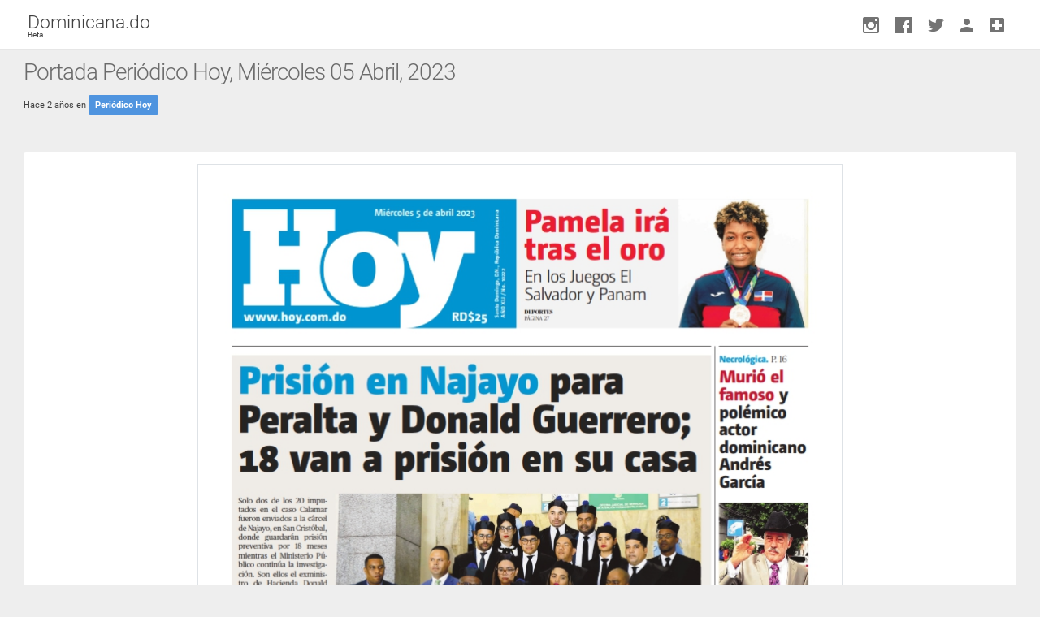

--- FILE ---
content_type: text/html; charset=UTF-8
request_url: https://dominicana.do/portadas/portada-periodico-hoy-miercoles-05-abril-2023/
body_size: 19869
content:
<!DOCTYPE html>
<!--
	  	  .___             .__       .__                                     .___      
	    __| _/____   _____ |__| ____ |__| ____ _____    ____ _____         __| _/____  
      / __ |/  _ \ /     \|  |/    \|  |/ ___\\__  \  /    \\__  \       / __ |/  _ \ 
	/ /_/ (  <_> )  Y Y  \  |   |  \  \  \___ / __ \|   |  \/ __ \_    / /_/ (  <_> )
	\____ |\____/|__|_|  /__|___|  /__|\___  >____  /___|  (____  / /\ \____ |\____/ 
	     \/            \/        \/        \/     \/     \/     \/  \/      \/       
		 -->
<html lang="es" class="app" xmlns="http://www.w3.org/1999/xhtml" xmlns:fb="http://ogp.me/ns/fb#">
	<head>

		<script async src="https://pagead2.googlesyndication.com/pagead/js/adsbygoogle.js?client=ca-pub-9087997253085963" crossorigin="anonymous"></script>

		<meta http-equiv="refresh" content="3600">

						
		<!-- Global site tag (gtag.js) - Google Analytics -->
		<script async src="https://www.googletagmanager.com/gtag/js?id=UA-99625677-1"></script>
		<script>
			window.dataLayer = window.dataLayer || [];
			function gtag(){dataLayer.push(arguments);}
			gtag('js', new Date());
			
			gtag('config', 'UA-99625677-1');
		</script>
		
		<!-- Google Tag Manager -->
		<script>(function(w,d,s,l,i){w[l]=w[l]||[];w[l].push({'gtm.start':
		new Date().getTime(),event:'gtm.js'});var f=d.getElementsByTagName(s)[0],
		j=d.createElement(s),dl=l!='dataLayer'?'&l='+l:'';j.async=true;j.src=
		'https://www.googletagmanager.com/gtm.js?id='+i+dl;f.parentNode.insertBefore(j,f);
		})(window,document,'script','dataLayer','GTM-TBBLG26');</script>
		<!-- End Google Tag Manager -->
		
		<meta name="google-site-verification" content="3r3p7ETnr9a14vLzOayL0gcdMrWCOFFzD93KBvLSegs" />
		<meta name="msvalidate.01" content="74F95A53290EFFDCB7A2CD2828DC1829" />
		<meta http-equiv="Content-Type" content="text/html; charset=UTF-8">
		<!-- Mobile Device Meta -->
		<meta name="viewport" content="width=device-width, initial-scale=1.0, maximum-scale=1.0, user-scalable=no">
		<meta http-equiv="X-UA-Compatible" content="IE=edge">	
		<!-- Favicon -->
		<link rel="apple-touch-icon" sizes="180x180" href="https://dominicana.do/wp-content/themes/a/favicon/apple-touch-icon.png">
		<link rel="icon" type="image/png" sizes="32x32" href="https://dominicana.do/wp-content/themes/a/favicon/favicon-32x32.png">
		<link rel="icon" type="image/png" sizes="16x16" href="https://dominicana.do/wp-content/themes/a/favicon/favicon-16x16.png">
		<link rel="manifest" href="https://dominicana.do/wp-content/themes/a/assets/manifest.json">
		<link rel="mask-icon" href="https://dominicana.do/wp-content/themes/a/favicon/safari-pinned-tab.svg" color="#FE0024">
		<meta name="apple-mobile-web-app-title" content="Dominicana.do">
		<meta name="apple-mobile-web-app-status-bar-style" content="#FE0024">
		<meta name="mobile-web-app-capable" content="yes">
		<meta name="apple-mobile-web-app-capable" content="yes">
		<meta name="application-name" content="Dominicana.do">
		<meta name="theme-color" content="#FE0024">
		<link rel="shortcut icon" href="https://dominicana.do/wp-content/themes/a/favicon/favicon.ico">
		<link rel="shortcut icon" href="https://dominicana.do/wp-content/themes/a/favicon/logo-fav.png">
		<!-- Title -->
		<title>Portada Periódico Hoy, Miércoles 05 Abril, 2023 - Dominicana.do</title>
		<link rel="stylesheet" type="text/css" href="https://dominicana.do/wp-content/themes/a/assets/lib/perfect-scrollbar/css/perfect-scrollbar.css"/>
		<link rel="stylesheet" type="text/css" href="https://dominicana.do/wp-content/themes/a/assets/lib/material-design-icons/css/material-design-iconic-font.min.css"/>
		<link rel="stylesheet" type="text/css" href="https://dominicana.do/wp-content/themes/a/assets/lib/jquery.vectormap/jquery-jvectormap-1.2.2.css"/>
		<link rel="stylesheet" type="text/css" href="https://dominicana.do/wp-content/themes/a/assets/lib/jqvmap/jqvmap.min.css"/>
		<link rel="stylesheet" type="text/css" href="https://dominicana.do/wp-content/themes/a/assets/lib/datetimepicker/css/bootstrap-datetimepicker.min.css"/>
		<link rel="stylesheet" href="https://dominicana.do/wp-content/themes/a/assets/css/app.min.css" type="text/css"/>
		<link rel="stylesheet" href="https://dominicana.do/wp-content/themes/a/style.css?v=20260127" type="text/css"/>
		<!-- Favicons and RSS / Pingback -->
		<link rel="alternate" href="https://dominicana.do/portadas/portada-periodico-hoy-miercoles-05-abril-2023/" hreflang="es-do"/>
		<link rel="alternate" type="application/rss+xml" title="Dominicana.do RSS Feed" href="https://dominicana.do/feed/"/>
		<link rel="pingback" href="https://dominicana.do/xmlrpc.php"/>		
		
		<meta name='robots' content='index, follow, max-image-preview:large, max-snippet:-1, max-video-preview:-1' />
<!-- Google tag (gtag.js) consent mode dataLayer added by Site Kit -->
<script type="text/javascript" id="google_gtagjs-js-consent-mode-data-layer">
/* <![CDATA[ */
window.dataLayer = window.dataLayer || [];function gtag(){dataLayer.push(arguments);}
gtag('consent', 'default', {"ad_personalization":"denied","ad_storage":"denied","ad_user_data":"denied","analytics_storage":"denied","functionality_storage":"denied","security_storage":"denied","personalization_storage":"denied","region":["AT","BE","BG","CH","CY","CZ","DE","DK","EE","ES","FI","FR","GB","GR","HR","HU","IE","IS","IT","LI","LT","LU","LV","MT","NL","NO","PL","PT","RO","SE","SI","SK"],"wait_for_update":500});
window._googlesitekitConsentCategoryMap = {"statistics":["analytics_storage"],"marketing":["ad_storage","ad_user_data","ad_personalization"],"functional":["functionality_storage","security_storage"],"preferences":["personalization_storage"]};
window._googlesitekitConsents = {"ad_personalization":"denied","ad_storage":"denied","ad_user_data":"denied","analytics_storage":"denied","functionality_storage":"denied","security_storage":"denied","personalization_storage":"denied","region":["AT","BE","BG","CH","CY","CZ","DE","DK","EE","ES","FI","FR","GB","GR","HR","HU","IE","IS","IT","LI","LT","LU","LV","MT","NL","NO","PL","PT","RO","SE","SI","SK"],"wait_for_update":500};
/* ]]> */
</script>
<!-- End Google tag (gtag.js) consent mode dataLayer added by Site Kit -->

	<!-- This site is optimized with the Yoast SEO plugin v26.8 - https://yoast.com/product/yoast-seo-wordpress/ -->
	<link rel="canonical" href="https://dominicana.do/portadas/portada-periodico-hoy-miercoles-05-abril-2023/" />
	<meta name="twitter:card" content="summary_large_image" />
	<meta name="twitter:title" content="Portada Periódico Hoy, Miércoles 05 Abril, 2023 - Dominicana.do" />
	<meta name="twitter:image" content="https://dominicana.do/wp-content/uploads/2023/04/Portada-Periodico-Hoy-Miercoles-05-Abril-2023.jpg" />
	<meta name="twitter:site" content="@dominicana_do" />
	<script type="application/ld+json" class="yoast-schema-graph">{"@context":"https://schema.org","@graph":[{"@type":"WebPage","@id":"https://dominicana.do/portadas/portada-periodico-hoy-miercoles-05-abril-2023/","url":"https://dominicana.do/portadas/portada-periodico-hoy-miercoles-05-abril-2023/","name":"Portada Periódico Hoy, Miércoles 05 Abril, 2023 - Dominicana.do","isPartOf":{"@id":"https://dominicana.do/#website"},"primaryImageOfPage":{"@id":"https://dominicana.do/portadas/portada-periodico-hoy-miercoles-05-abril-2023/#primaryimage"},"image":{"@id":"https://dominicana.do/portadas/portada-periodico-hoy-miercoles-05-abril-2023/#primaryimage"},"thumbnailUrl":"https://dominicana.do/wp-content/uploads/2023/04/Portada-Periodico-Hoy-Miercoles-05-Abril-2023.jpg","datePublished":"2023-04-05T04:10:32+00:00","dateModified":"2023-04-05T14:05:20+00:00","breadcrumb":{"@id":"https://dominicana.do/portadas/portada-periodico-hoy-miercoles-05-abril-2023/#breadcrumb"},"inLanguage":"en-US","potentialAction":[{"@type":"ReadAction","target":["https://dominicana.do/portadas/portada-periodico-hoy-miercoles-05-abril-2023/"]}]},{"@type":"ImageObject","inLanguage":"en-US","@id":"https://dominicana.do/portadas/portada-periodico-hoy-miercoles-05-abril-2023/#primaryimage","url":"https://dominicana.do/wp-content/uploads/2023/04/Portada-Periodico-Hoy-Miercoles-05-Abril-2023.jpg","contentUrl":"https://dominicana.do/wp-content/uploads/2023/04/Portada-Periodico-Hoy-Miercoles-05-Abril-2023.jpg","width":794,"height":1116},{"@type":"BreadcrumbList","@id":"https://dominicana.do/portadas/portada-periodico-hoy-miercoles-05-abril-2023/#breadcrumb","itemListElement":[{"@type":"ListItem","position":1,"name":"Home","item":"https://dominicana.do/"},{"@type":"ListItem","position":2,"name":"Portadas","item":"https://dominicana.do/portadas/"},{"@type":"ListItem","position":3,"name":"Portada Periódico Hoy, Miércoles 05 Abril, 2023"}]},{"@type":"WebSite","@id":"https://dominicana.do/#website","url":"https://dominicana.do/","name":"Dominicana.do","description":"Lo Más Buscado, Visitado y Compartido en República Dominicana","potentialAction":[{"@type":"SearchAction","target":{"@type":"EntryPoint","urlTemplate":"https://dominicana.do/?s={search_term_string}"},"query-input":{"@type":"PropertyValueSpecification","valueRequired":true,"valueName":"search_term_string"}}],"inLanguage":"en-US"}]}</script>
	<!-- / Yoast SEO plugin. -->


<link rel='dns-prefetch' href='//www.googletagmanager.com' />
<link rel='dns-prefetch' href='//pagead2.googlesyndication.com' />
<link rel="alternate" title="oEmbed (JSON)" type="application/json+oembed" href="https://dominicana.do/wp-json/oembed/1.0/embed?url=https%3A%2F%2Fdominicana.do%2Fportadas%2Fportada-periodico-hoy-miercoles-05-abril-2023%2F" />
<link rel="alternate" title="oEmbed (XML)" type="text/xml+oembed" href="https://dominicana.do/wp-json/oembed/1.0/embed?url=https%3A%2F%2Fdominicana.do%2Fportadas%2Fportada-periodico-hoy-miercoles-05-abril-2023%2F&#038;format=xml" />
		<meta property="og:title" content="Portada Periódico Hoy, Miércoles 05 Abril, 2023" />
		<meta property="og:type" content="article" />
		<meta property="og:image" content="https://dominicana.do/wp-content/uploads/2023/04/Portada-Periodico-Hoy-Miercoles-05-Abril-2023-640x360.jpg" />
		<meta property="og:image:width" content="600" />
		<meta property="og:image:height" content="315" />
		<meta property="og:description" content="Lo Más Buscado, Visitado y Compartido en República Dominicana" />
	<meta property="og:locale" content="en_US" />
	<meta property="og:url" content="https://dominicana.do/portadas/portada-periodico-hoy-miercoles-05-abril-2023/" />
	<meta property="og:site_name" content="Dominicana.do" />
	<meta property="article:publisher" content="https://www.facebook.com/dominicana.do" />
	<meta property="fb:app_id" content="703702216480831" />

<style id='wp-img-auto-sizes-contain-inline-css' type='text/css'>
img:is([sizes=auto i],[sizes^="auto," i]){contain-intrinsic-size:3000px 1500px}
/*# sourceURL=wp-img-auto-sizes-contain-inline-css */
</style>
<style id='wp-block-library-inline-css' type='text/css'>
:root{--wp-block-synced-color:#7a00df;--wp-block-synced-color--rgb:122,0,223;--wp-bound-block-color:var(--wp-block-synced-color);--wp-editor-canvas-background:#ddd;--wp-admin-theme-color:#007cba;--wp-admin-theme-color--rgb:0,124,186;--wp-admin-theme-color-darker-10:#006ba1;--wp-admin-theme-color-darker-10--rgb:0,107,160.5;--wp-admin-theme-color-darker-20:#005a87;--wp-admin-theme-color-darker-20--rgb:0,90,135;--wp-admin-border-width-focus:2px}@media (min-resolution:192dpi){:root{--wp-admin-border-width-focus:1.5px}}.wp-element-button{cursor:pointer}:root .has-very-light-gray-background-color{background-color:#eee}:root .has-very-dark-gray-background-color{background-color:#313131}:root .has-very-light-gray-color{color:#eee}:root .has-very-dark-gray-color{color:#313131}:root .has-vivid-green-cyan-to-vivid-cyan-blue-gradient-background{background:linear-gradient(135deg,#00d084,#0693e3)}:root .has-purple-crush-gradient-background{background:linear-gradient(135deg,#34e2e4,#4721fb 50%,#ab1dfe)}:root .has-hazy-dawn-gradient-background{background:linear-gradient(135deg,#faaca8,#dad0ec)}:root .has-subdued-olive-gradient-background{background:linear-gradient(135deg,#fafae1,#67a671)}:root .has-atomic-cream-gradient-background{background:linear-gradient(135deg,#fdd79a,#004a59)}:root .has-nightshade-gradient-background{background:linear-gradient(135deg,#330968,#31cdcf)}:root .has-midnight-gradient-background{background:linear-gradient(135deg,#020381,#2874fc)}:root{--wp--preset--font-size--normal:16px;--wp--preset--font-size--huge:42px}.has-regular-font-size{font-size:1em}.has-larger-font-size{font-size:2.625em}.has-normal-font-size{font-size:var(--wp--preset--font-size--normal)}.has-huge-font-size{font-size:var(--wp--preset--font-size--huge)}.has-text-align-center{text-align:center}.has-text-align-left{text-align:left}.has-text-align-right{text-align:right}.has-fit-text{white-space:nowrap!important}#end-resizable-editor-section{display:none}.aligncenter{clear:both}.items-justified-left{justify-content:flex-start}.items-justified-center{justify-content:center}.items-justified-right{justify-content:flex-end}.items-justified-space-between{justify-content:space-between}.screen-reader-text{border:0;clip-path:inset(50%);height:1px;margin:-1px;overflow:hidden;padding:0;position:absolute;width:1px;word-wrap:normal!important}.screen-reader-text:focus{background-color:#ddd;clip-path:none;color:#444;display:block;font-size:1em;height:auto;left:5px;line-height:normal;padding:15px 23px 14px;text-decoration:none;top:5px;width:auto;z-index:100000}html :where(.has-border-color){border-style:solid}html :where([style*=border-top-color]){border-top-style:solid}html :where([style*=border-right-color]){border-right-style:solid}html :where([style*=border-bottom-color]){border-bottom-style:solid}html :where([style*=border-left-color]){border-left-style:solid}html :where([style*=border-width]){border-style:solid}html :where([style*=border-top-width]){border-top-style:solid}html :where([style*=border-right-width]){border-right-style:solid}html :where([style*=border-bottom-width]){border-bottom-style:solid}html :where([style*=border-left-width]){border-left-style:solid}html :where(img[class*=wp-image-]){height:auto;max-width:100%}:where(figure){margin:0 0 1em}html :where(.is-position-sticky){--wp-admin--admin-bar--position-offset:var(--wp-admin--admin-bar--height,0px)}@media screen and (max-width:600px){html :where(.is-position-sticky){--wp-admin--admin-bar--position-offset:0px}}

/*# sourceURL=wp-block-library-inline-css */
</style><style id='global-styles-inline-css' type='text/css'>
:root{--wp--preset--aspect-ratio--square: 1;--wp--preset--aspect-ratio--4-3: 4/3;--wp--preset--aspect-ratio--3-4: 3/4;--wp--preset--aspect-ratio--3-2: 3/2;--wp--preset--aspect-ratio--2-3: 2/3;--wp--preset--aspect-ratio--16-9: 16/9;--wp--preset--aspect-ratio--9-16: 9/16;--wp--preset--color--black: #000000;--wp--preset--color--cyan-bluish-gray: #abb8c3;--wp--preset--color--white: #ffffff;--wp--preset--color--pale-pink: #f78da7;--wp--preset--color--vivid-red: #cf2e2e;--wp--preset--color--luminous-vivid-orange: #ff6900;--wp--preset--color--luminous-vivid-amber: #fcb900;--wp--preset--color--light-green-cyan: #7bdcb5;--wp--preset--color--vivid-green-cyan: #00d084;--wp--preset--color--pale-cyan-blue: #8ed1fc;--wp--preset--color--vivid-cyan-blue: #0693e3;--wp--preset--color--vivid-purple: #9b51e0;--wp--preset--gradient--vivid-cyan-blue-to-vivid-purple: linear-gradient(135deg,rgb(6,147,227) 0%,rgb(155,81,224) 100%);--wp--preset--gradient--light-green-cyan-to-vivid-green-cyan: linear-gradient(135deg,rgb(122,220,180) 0%,rgb(0,208,130) 100%);--wp--preset--gradient--luminous-vivid-amber-to-luminous-vivid-orange: linear-gradient(135deg,rgb(252,185,0) 0%,rgb(255,105,0) 100%);--wp--preset--gradient--luminous-vivid-orange-to-vivid-red: linear-gradient(135deg,rgb(255,105,0) 0%,rgb(207,46,46) 100%);--wp--preset--gradient--very-light-gray-to-cyan-bluish-gray: linear-gradient(135deg,rgb(238,238,238) 0%,rgb(169,184,195) 100%);--wp--preset--gradient--cool-to-warm-spectrum: linear-gradient(135deg,rgb(74,234,220) 0%,rgb(151,120,209) 20%,rgb(207,42,186) 40%,rgb(238,44,130) 60%,rgb(251,105,98) 80%,rgb(254,248,76) 100%);--wp--preset--gradient--blush-light-purple: linear-gradient(135deg,rgb(255,206,236) 0%,rgb(152,150,240) 100%);--wp--preset--gradient--blush-bordeaux: linear-gradient(135deg,rgb(254,205,165) 0%,rgb(254,45,45) 50%,rgb(107,0,62) 100%);--wp--preset--gradient--luminous-dusk: linear-gradient(135deg,rgb(255,203,112) 0%,rgb(199,81,192) 50%,rgb(65,88,208) 100%);--wp--preset--gradient--pale-ocean: linear-gradient(135deg,rgb(255,245,203) 0%,rgb(182,227,212) 50%,rgb(51,167,181) 100%);--wp--preset--gradient--electric-grass: linear-gradient(135deg,rgb(202,248,128) 0%,rgb(113,206,126) 100%);--wp--preset--gradient--midnight: linear-gradient(135deg,rgb(2,3,129) 0%,rgb(40,116,252) 100%);--wp--preset--font-size--small: 13px;--wp--preset--font-size--medium: 20px;--wp--preset--font-size--large: 36px;--wp--preset--font-size--x-large: 42px;--wp--preset--spacing--20: 0.44rem;--wp--preset--spacing--30: 0.67rem;--wp--preset--spacing--40: 1rem;--wp--preset--spacing--50: 1.5rem;--wp--preset--spacing--60: 2.25rem;--wp--preset--spacing--70: 3.38rem;--wp--preset--spacing--80: 5.06rem;--wp--preset--shadow--natural: 6px 6px 9px rgba(0, 0, 0, 0.2);--wp--preset--shadow--deep: 12px 12px 50px rgba(0, 0, 0, 0.4);--wp--preset--shadow--sharp: 6px 6px 0px rgba(0, 0, 0, 0.2);--wp--preset--shadow--outlined: 6px 6px 0px -3px rgb(255, 255, 255), 6px 6px rgb(0, 0, 0);--wp--preset--shadow--crisp: 6px 6px 0px rgb(0, 0, 0);}:where(.is-layout-flex){gap: 0.5em;}:where(.is-layout-grid){gap: 0.5em;}body .is-layout-flex{display: flex;}.is-layout-flex{flex-wrap: wrap;align-items: center;}.is-layout-flex > :is(*, div){margin: 0;}body .is-layout-grid{display: grid;}.is-layout-grid > :is(*, div){margin: 0;}:where(.wp-block-columns.is-layout-flex){gap: 2em;}:where(.wp-block-columns.is-layout-grid){gap: 2em;}:where(.wp-block-post-template.is-layout-flex){gap: 1.25em;}:where(.wp-block-post-template.is-layout-grid){gap: 1.25em;}.has-black-color{color: var(--wp--preset--color--black) !important;}.has-cyan-bluish-gray-color{color: var(--wp--preset--color--cyan-bluish-gray) !important;}.has-white-color{color: var(--wp--preset--color--white) !important;}.has-pale-pink-color{color: var(--wp--preset--color--pale-pink) !important;}.has-vivid-red-color{color: var(--wp--preset--color--vivid-red) !important;}.has-luminous-vivid-orange-color{color: var(--wp--preset--color--luminous-vivid-orange) !important;}.has-luminous-vivid-amber-color{color: var(--wp--preset--color--luminous-vivid-amber) !important;}.has-light-green-cyan-color{color: var(--wp--preset--color--light-green-cyan) !important;}.has-vivid-green-cyan-color{color: var(--wp--preset--color--vivid-green-cyan) !important;}.has-pale-cyan-blue-color{color: var(--wp--preset--color--pale-cyan-blue) !important;}.has-vivid-cyan-blue-color{color: var(--wp--preset--color--vivid-cyan-blue) !important;}.has-vivid-purple-color{color: var(--wp--preset--color--vivid-purple) !important;}.has-black-background-color{background-color: var(--wp--preset--color--black) !important;}.has-cyan-bluish-gray-background-color{background-color: var(--wp--preset--color--cyan-bluish-gray) !important;}.has-white-background-color{background-color: var(--wp--preset--color--white) !important;}.has-pale-pink-background-color{background-color: var(--wp--preset--color--pale-pink) !important;}.has-vivid-red-background-color{background-color: var(--wp--preset--color--vivid-red) !important;}.has-luminous-vivid-orange-background-color{background-color: var(--wp--preset--color--luminous-vivid-orange) !important;}.has-luminous-vivid-amber-background-color{background-color: var(--wp--preset--color--luminous-vivid-amber) !important;}.has-light-green-cyan-background-color{background-color: var(--wp--preset--color--light-green-cyan) !important;}.has-vivid-green-cyan-background-color{background-color: var(--wp--preset--color--vivid-green-cyan) !important;}.has-pale-cyan-blue-background-color{background-color: var(--wp--preset--color--pale-cyan-blue) !important;}.has-vivid-cyan-blue-background-color{background-color: var(--wp--preset--color--vivid-cyan-blue) !important;}.has-vivid-purple-background-color{background-color: var(--wp--preset--color--vivid-purple) !important;}.has-black-border-color{border-color: var(--wp--preset--color--black) !important;}.has-cyan-bluish-gray-border-color{border-color: var(--wp--preset--color--cyan-bluish-gray) !important;}.has-white-border-color{border-color: var(--wp--preset--color--white) !important;}.has-pale-pink-border-color{border-color: var(--wp--preset--color--pale-pink) !important;}.has-vivid-red-border-color{border-color: var(--wp--preset--color--vivid-red) !important;}.has-luminous-vivid-orange-border-color{border-color: var(--wp--preset--color--luminous-vivid-orange) !important;}.has-luminous-vivid-amber-border-color{border-color: var(--wp--preset--color--luminous-vivid-amber) !important;}.has-light-green-cyan-border-color{border-color: var(--wp--preset--color--light-green-cyan) !important;}.has-vivid-green-cyan-border-color{border-color: var(--wp--preset--color--vivid-green-cyan) !important;}.has-pale-cyan-blue-border-color{border-color: var(--wp--preset--color--pale-cyan-blue) !important;}.has-vivid-cyan-blue-border-color{border-color: var(--wp--preset--color--vivid-cyan-blue) !important;}.has-vivid-purple-border-color{border-color: var(--wp--preset--color--vivid-purple) !important;}.has-vivid-cyan-blue-to-vivid-purple-gradient-background{background: var(--wp--preset--gradient--vivid-cyan-blue-to-vivid-purple) !important;}.has-light-green-cyan-to-vivid-green-cyan-gradient-background{background: var(--wp--preset--gradient--light-green-cyan-to-vivid-green-cyan) !important;}.has-luminous-vivid-amber-to-luminous-vivid-orange-gradient-background{background: var(--wp--preset--gradient--luminous-vivid-amber-to-luminous-vivid-orange) !important;}.has-luminous-vivid-orange-to-vivid-red-gradient-background{background: var(--wp--preset--gradient--luminous-vivid-orange-to-vivid-red) !important;}.has-very-light-gray-to-cyan-bluish-gray-gradient-background{background: var(--wp--preset--gradient--very-light-gray-to-cyan-bluish-gray) !important;}.has-cool-to-warm-spectrum-gradient-background{background: var(--wp--preset--gradient--cool-to-warm-spectrum) !important;}.has-blush-light-purple-gradient-background{background: var(--wp--preset--gradient--blush-light-purple) !important;}.has-blush-bordeaux-gradient-background{background: var(--wp--preset--gradient--blush-bordeaux) !important;}.has-luminous-dusk-gradient-background{background: var(--wp--preset--gradient--luminous-dusk) !important;}.has-pale-ocean-gradient-background{background: var(--wp--preset--gradient--pale-ocean) !important;}.has-electric-grass-gradient-background{background: var(--wp--preset--gradient--electric-grass) !important;}.has-midnight-gradient-background{background: var(--wp--preset--gradient--midnight) !important;}.has-small-font-size{font-size: var(--wp--preset--font-size--small) !important;}.has-medium-font-size{font-size: var(--wp--preset--font-size--medium) !important;}.has-large-font-size{font-size: var(--wp--preset--font-size--large) !important;}.has-x-large-font-size{font-size: var(--wp--preset--font-size--x-large) !important;}
/*# sourceURL=global-styles-inline-css */
</style>

<style id='classic-theme-styles-inline-css' type='text/css'>
/*! This file is auto-generated */
.wp-block-button__link{color:#fff;background-color:#32373c;border-radius:9999px;box-shadow:none;text-decoration:none;padding:calc(.667em + 2px) calc(1.333em + 2px);font-size:1.125em}.wp-block-file__button{background:#32373c;color:#fff;text-decoration:none}
/*# sourceURL=/wp-includes/css/classic-themes.min.css */
</style>
<link rel='stylesheet' id='admin-email-address-changer-css' href='https://dominicana.do/wp-content/plugins/admin-email-address-changer/public/css/admin-email-address-changer-public.css?ver=1.0.3' type='text/css' media='all' />
<link rel='stylesheet' id='dashicons-css' href='https://dominicana.do/wp-includes/css/dashicons.min.css?ver=6.9' type='text/css' media='all' />
<link rel='stylesheet' id='admin-bar-css' href='https://dominicana.do/wp-includes/css/admin-bar.min.css?ver=6.9' type='text/css' media='all' />
<style id='admin-bar-inline-css' type='text/css'>

    /* Hide CanvasJS credits for P404 charts specifically */
    #p404RedirectChart .canvasjs-chart-credit {
        display: none !important;
    }
    
    #p404RedirectChart canvas {
        border-radius: 6px;
    }

    .p404-redirect-adminbar-weekly-title {
        font-weight: bold;
        font-size: 14px;
        color: #fff;
        margin-bottom: 6px;
    }

    #wpadminbar #wp-admin-bar-p404_free_top_button .ab-icon:before {
        content: "\f103";
        color: #dc3545;
        top: 3px;
    }
    
    #wp-admin-bar-p404_free_top_button .ab-item {
        min-width: 80px !important;
        padding: 0px !important;
    }
    
    /* Ensure proper positioning and z-index for P404 dropdown */
    .p404-redirect-adminbar-dropdown-wrap { 
        min-width: 0; 
        padding: 0;
        position: static !important;
    }
    
    #wpadminbar #wp-admin-bar-p404_free_top_button_dropdown {
        position: static !important;
    }
    
    #wpadminbar #wp-admin-bar-p404_free_top_button_dropdown .ab-item {
        padding: 0 !important;
        margin: 0 !important;
    }
    
    .p404-redirect-dropdown-container {
        min-width: 340px;
        padding: 18px 18px 12px 18px;
        background: #23282d !important;
        color: #fff;
        border-radius: 12px;
        box-shadow: 0 8px 32px rgba(0,0,0,0.25);
        margin-top: 10px;
        position: relative !important;
        z-index: 999999 !important;
        display: block !important;
        border: 1px solid #444;
    }
    
    /* Ensure P404 dropdown appears on hover */
    #wpadminbar #wp-admin-bar-p404_free_top_button .p404-redirect-dropdown-container { 
        display: none !important;
    }
    
    #wpadminbar #wp-admin-bar-p404_free_top_button:hover .p404-redirect-dropdown-container { 
        display: block !important;
    }
    
    #wpadminbar #wp-admin-bar-p404_free_top_button:hover #wp-admin-bar-p404_free_top_button_dropdown .p404-redirect-dropdown-container {
        display: block !important;
    }
    
    .p404-redirect-card {
        background: #2c3338;
        border-radius: 8px;
        padding: 18px 18px 12px 18px;
        box-shadow: 0 2px 8px rgba(0,0,0,0.07);
        display: flex;
        flex-direction: column;
        align-items: flex-start;
        border: 1px solid #444;
    }
    
    .p404-redirect-btn {
        display: inline-block;
        background: #dc3545;
        color: #fff !important;
        font-weight: bold;
        padding: 5px 22px;
        border-radius: 8px;
        text-decoration: none;
        font-size: 17px;
        transition: background 0.2s, box-shadow 0.2s;
        margin-top: 8px;
        box-shadow: 0 2px 8px rgba(220,53,69,0.15);
        text-align: center;
        line-height: 1.6;
    }
    
    .p404-redirect-btn:hover {
        background: #c82333;
        color: #fff !important;
        box-shadow: 0 4px 16px rgba(220,53,69,0.25);
    }
    
    /* Prevent conflicts with other admin bar dropdowns */
    #wpadminbar .ab-top-menu > li:hover > .ab-item,
    #wpadminbar .ab-top-menu > li.hover > .ab-item {
        z-index: auto;
    }
    
    #wpadminbar #wp-admin-bar-p404_free_top_button:hover > .ab-item {
        z-index: 999998 !important;
    }
    
/*# sourceURL=admin-bar-inline-css */
</style>
<script type="text/javascript" src="https://dominicana.do/wp-includes/js/jquery/jquery.min.js?ver=3.7.1" id="jquery-core-js"></script>
<script type="text/javascript" src="https://dominicana.do/wp-includes/js/jquery/jquery-migrate.min.js?ver=3.4.1" id="jquery-migrate-js"></script>
<script type="text/javascript" src="https://dominicana.do/wp-content/plugins/admin-email-address-changer/public/js/admin-email-address-changer-public.js?ver=1.0.3" id="admin-email-address-changer-js"></script>

<!-- Google tag (gtag.js) snippet added by Site Kit -->
<!-- Google Analytics snippet added by Site Kit -->
<script type="text/javascript" src="https://www.googletagmanager.com/gtag/js?id=GT-PZQ72L5N" id="google_gtagjs-js" async></script>
<script type="text/javascript" id="google_gtagjs-js-after">
/* <![CDATA[ */
window.dataLayer = window.dataLayer || [];function gtag(){dataLayer.push(arguments);}
gtag("set","linker",{"domains":["dominicana.do"]});
gtag("js", new Date());
gtag("set", "developer_id.dZTNiMT", true);
gtag("config", "GT-PZQ72L5N");
 window._googlesitekit = window._googlesitekit || {}; window._googlesitekit.throttledEvents = []; window._googlesitekit.gtagEvent = (name, data) => { var key = JSON.stringify( { name, data } ); if ( !! window._googlesitekit.throttledEvents[ key ] ) { return; } window._googlesitekit.throttledEvents[ key ] = true; setTimeout( () => { delete window._googlesitekit.throttledEvents[ key ]; }, 5 ); gtag( "event", name, { ...data, event_source: "site-kit" } ); }; 
//# sourceURL=google_gtagjs-js-after
/* ]]> */
</script>
<link rel="https://api.w.org/" href="https://dominicana.do/wp-json/" /><link rel="EditURI" type="application/rsd+xml" title="RSD" href="https://dominicana.do/xmlrpc.php?rsd" />
<meta name="generator" content="WordPress 6.9" />
<link rel='shortlink' href='https://dominicana.do/?p=64378' />
<meta name="generator" content="Site Kit by Google 1.171.0" />		<link rel="manifest" href="https://dominicana.do/wp-json/wp/v2/web-app-manifest">
					<meta name="theme-color" content="#fff">
								<meta name="apple-mobile-web-app-capable" content="yes">
				<meta name="mobile-web-app-capable" content="yes">

				
				<meta name="apple-mobile-web-app-title" content="Dominicana">
		<meta name="application-name" content="Dominicana">
		
<!-- Google AdSense meta tags added by Site Kit -->
<meta name="google-adsense-platform-account" content="ca-host-pub-2644536267352236">
<meta name="google-adsense-platform-domain" content="sitekit.withgoogle.com">
<!-- End Google AdSense meta tags added by Site Kit -->
<!-- There is no amphtml version available for this URL. -->
<!-- Google Tag Manager snippet added by Site Kit -->
<script type="text/javascript">
/* <![CDATA[ */

			( function( w, d, s, l, i ) {
				w[l] = w[l] || [];
				w[l].push( {'gtm.start': new Date().getTime(), event: 'gtm.js'} );
				var f = d.getElementsByTagName( s )[0],
					j = d.createElement( s ), dl = l != 'dataLayer' ? '&l=' + l : '';
				j.async = true;
				j.src = 'https://www.googletagmanager.com/gtm.js?id=' + i + dl;
				f.parentNode.insertBefore( j, f );
			} )( window, document, 'script', 'dataLayer', 'GTM-TBBLG26' );
			
/* ]]> */
</script>

<!-- End Google Tag Manager snippet added by Site Kit -->

<!-- Google AdSense snippet added by Site Kit -->
<script type="text/javascript" async="async" src="https://pagead2.googlesyndication.com/pagead/js/adsbygoogle.js?client=ca-pub-9087997253085963&amp;host=ca-host-pub-2644536267352236" crossorigin="anonymous"></script>

<!-- End Google AdSense snippet added by Site Kit -->
	
		
	</head>
	<body data-rsssl=1 class="wp-singular portadas-template-default single single-portadas postid-64378 wp-theme-a">
		
		<div id="fb-root"></div><script async defer crossorigin="anonymous" src="https://connect.facebook.net/es_LA/sdk.js#xfbml=1&autoLogAppEvents=1&version=v3.2&appId=703702216480831"></script>

		<script async src="//pagead2.googlesyndication.com/pagead/js/adsbygoogle.js"></script>
		
		<!-- /////////////////////// -->
		<div class="modal fade" id="modal-facebook" tabindex="-1" role="dialog">
			<div class="modal-dialog modal-dialog-centered" role="document">
				<div class="modal-content ml-1 mr-1">
					<div class="modal-header">
						<button class="close" type="button" data-dismiss="modal" aria-hidden="true"><span class="mdi mdi-close"></span></button>
					</div>
					<div class="modal-body">
						<div class="text-center">
							<div class="text-primary"><span class="modal-main-icon mdi mdi-info-outline"></span></div>
							
							<h3>Dominicana.do - Lo Mejor de República Dominicana - #LoMejorDeRD #LoMasBuscadoRD!</h3>

							<p>Dominicana.do es una Web App dedicada a la cobertura de todas las noticias, enlaces, imágenes y videos más buscados, compartidos y vistos en República Dominicana.</p>

							<p>Buscando ser el mejor espacio para facilitar la búsqueda a la comunidad virtual dominicana que se encuentra tanto en el exterior como en el país y que le gusta estar informada de los últimos acontecimientos.</p>

							<p>¿Qué te pareció? Dale Me Gusta, Comparte, Comenta!.</p>

							<div class="fb-like" data-href="https://www.facebook.com/dominicana.do" data-layout="button_count" data-action="like" data-size="large" data-show-faces="false" data-share="true" data-dismiss="modal"></div>

						</div>
					</div>
					<div class="modal-footer"></div>
				</div>
			</div>
		</div>

		<!-- /////////////////////// -->
		<div class="modal fade" id="mod-warning" tabindex="-1" role="dialog">
			<div class="modal-dialog modal-dialog-centered" role="document">
				<div class="modal-content ml-1 mr-1">
					<div class="modal-header">
						<button class="close" type="button" data-dismiss="modal" aria-hidden="true"><span class="mdi mdi-close"></span></button>
					</div>
					<div class="modal-body">
						<div class="text-center">
							<div class="fb-like" data-href="https://www.facebook.com/dominicana.do" data-layout="button_count" data-action="like" data-size="large" data-show-faces="false" data-share="true"></div>
							<div class="text-warning"><span class="modal-main-icon mdi mdi-alert-triangle"></span></div>
							<h3>Lo sentimos!</h3>
							<p>Este servicio no está disponible en estos momentos,<br>inténtelo más tarde.</p>
							<div class="mt-8">
								<button class="btn btn-space btn-secondary" type="button" data-dismiss="modal">Cerrar</button>
							</div>
						</div>
					</div>
					<div class="modal-footer"></div>
				</div>
			</div>
		</div>
		
		<!-- /////////////////////// -->
		<div class="modal fade" id="mod-sign-up" tabindex="-1" role="dialog">
			<div class="modal-dialog modal-dialog-centered" role="document">
				<div class="modal-content ml-1 mr-1">
					<div class="modal-header">
						<button class="close" type="button" data-dismiss="modal" aria-hidden="true"><span class="mdi mdi-close"></span></button>
					</div>
					<div class="modal-body">
						<div class="text-center">							
							<h3>Registrarse</h3>
							<p>Al iniciar sesión, acepta los <a href="#">Términos de uso</a> y la <a href="#">Política de privacidad.</a></p>
							
							<a href="https://www.google.com.do/" target="_blank" rel="nofollow">
							<img src="https://dominicana.do/wp-content/themes/a/img/navbar/google.png" alt="Google" title="Google" width="256" height="256" class="rounded-circle border img-fluid btn-fav mb-2 shadow-xs mx-auto d-block" alexa="1"></a>
							
							<div class="mt-8">
								<button class="btn btn-space btn-secondary" type="button" data-dismiss="modal">Cerrar</button>
							</div>
						</div>
					</div>
					<div class="modal-footer"></div>
				</div>
			</div>
		</div>
		
		<div class="be-wrapper be-fixed-sidebar">
			<nav class="navbar navbar-expand fixed-top be-top-header">
				<div class="container pl-2 pr-2">
					<div class="be-navbar-header">						
						<a href="https://dominicana.do/"><div class="page-title">
							<h3 class="mb-0">Dominicana.do</h3>
							<div class="small">Beta</div>
						</div></a>						
					</div>
					<div class="be-right-navbar">
						<ul class="nav navbar-nav float-right be-user-nav invisible">
							<li class="nav-item dropdown"><a class="nav-link dropdown-toggle" href="#" data-toggle="dropdown" role="button" aria-expanded="false"><img src="https://dominicana.do/wp-content/themes/a/assets/img/avatar.png" alt="Avatar"><span class="user-name">Túpac Amaru</span></a>
								<div class="dropdown-menu" role="menu">     
									<div class="user-info">
										<div class="user-name">Túpac Amaru</div>
										<div class="user-position online">Available</div>
									</div><a class="dropdown-item" href="pages-profile.html"><span class="icon mdi mdi-face"></span>Account</a><a class="dropdown-item" href="#"><span class="icon mdi mdi-settings"></span>Settings</a><a class="dropdown-item" href="pages-login.html"><span class="icon mdi mdi-power"></span>Logout</a>
								</div>
							</li>
						</ul>
						<!-- /////////////////////// -->
						<div class="page-title invisible"><span>Dashboard</span></div>
						<ul class="nav navbar-nav float-right be-icons-nav">

							<div class="fb-like pt-3 d-none d-sm-block" data-href="https://www.facebook.com/dominicana.do" data-layout="button_count" data-action="like" data-size="large" data-show-faces="false" data-share="true"></div>

							<li class="nav-item dropdown d-block d-sm-none"><a class="nav-link" href="https://dominicana.do"><span class="icon mdi mdi-home"></span></a></li>
							
							<li class="nav-item dropdown invisible"><a class="nav-link" href="https://google.com/" target="_blank" rel="nofollow" data-toggle="modal" data-target="#mod-warning"><span class="icon mdi mdi-search"></span></a></li>	
							
							<li class="nav-item dropdown"><a class="nav-link" href="https://www.instagram.com/dominicana.do/" target="_blank" rel="nofollow"><span class="icon mdi mdi-instagram"></span></a></li>
							
							<li class="nav-item dropdown"><a class="nav-link" href="https://www.facebook.com/dominicana.do/" target="_blank" rel="nofollow"><span class="icon mdi mdi-facebook-box"></span></a></li>
							
							<li class="nav-item dropdown"><a class="nav-link" href="https://www.twitter.com/dominicana_do/" target="_blank" rel="nofollow"><span class="icon mdi mdi-twitter"></span></a></li>
							
							<li class="nav-item dropdown"><a class="nav-link" href="https://google.com/" target="_blank" rel="nofollow" data-toggle="modal" data-target="#mod-sign-up"><span class="icon mdi mdi-account"></span></a></li>
							
							<li class="nav-item dropdown"><a class="nav-link" href="https://dominicana.do/emergencias/" rel="follow"><span class="icon mdi mdi-hospital"></span></a></li>
							
							<li class="nav-item dropdown invisible"><a class="nav-link be-toggle-right-sidebar" href="#" role="button" aria-expanded="false"><span class="icon mdi mdi-settings"></span></a></li>
							
							<li class="nav-item dropdown invisible"><a class="nav-link dropdown-toggle" href="#" data-toggle="dropdown" role="button" aria-expanded="false"><span class="icon mdi mdi-notifications"></span><span class="indicator"></span></a>
								<ul class="dropdown-menu be-notifications">
									<li>
										<div class="title">Notifications<span class="badge badge-pill">3</span></div>
										<div class="list">
											<div class="be-scroller">
												<div class="content">
													<ul>
														<li class="notification notification-unread"><a href="#">
															<div class="image"><img src="https://dominicana.do/wp-content/themes/a/assets/img/avatar2.png" alt="Avatar"></div>
															<div class="notification-info">
																<div class="text"><span class="user-name">Jessica Caruso</span> accepted your invitation to join the team.</div><span class="date">2 min ago</span>
															</div></a>
														</li>
														<li class="notification"><a href="#">
															<div class="image"><img src="https://dominicana.do/wp-content/themes/a/assets/img/avatar3.png" alt="Avatar"></div>
															<div class="notification-info">
																<div class="text"><span class="user-name">Joel King</span> is now following you</div><span class="date">2 days ago</span>
															</div></a>
														</li>
														<li class="notification"><a href="#">
															<div class="image"><img src="https://dominicana.do/wp-content/themes/a/assets/img/avatar4.png" alt="Avatar"></div>
															<div class="notification-info">
																<div class="text"><span class="user-name">John Doe</span> is watching your main repository</div><span class="date">2 days ago</span>
															</div></a>
														</li>
														<li class="notification"><a href="#">
															<div class="image"><img src="https://dominicana.do/wp-content/themes/a/assets/img/avatar5.png" alt="Avatar"></div>
														<div class="notification-info"><span class="text"><span class="user-name">Emily Carter</span> is now following you</span><span class="date">5 days ago</span></div></a>
														</li>
													</ul>
												</div>
											</div>
										</div>
										<div class="footer"> <a href="#">View all notifications</a></div>
									</li>
								</ul>
							</li>
							
							<li class="nav-item dropdown invisible"><a class="nav-link dropdown-toggle" href="#" data-toggle="dropdown" role="button" aria-expanded="false"><span class="icon mdi mdi-apps"></span></a>
								<ul class="dropdown-menu be-connections">
									<li>
										<div class="list">
											<div class="content">
												<div class="row">
													<div class="col"><a class="connection-item" href="#"><img src="https://dominicana.do/wp-content/themes/a/img/logos/populares/fast.png" alt="Fast"><span>Velocidad</span></a></div>
													<div class="col"><a class="connection-item" href="#"><img src="https://dominicana.do/wp-content/themes/a/img/logos/populares/netflix.png" alt="Fast"><span>Netflix</span></a></div>
													<div class="col"><a class="connection-item" href="#"><img src="https://dominicana.do/wp-content/themes/a/img/logos/global/gmail.png" alt="Fast"><span>Gmail</span></a></div>
													<div class="col"><a class="connection-item" href="#"><img src="https://dominicana.do/wp-content/themes/a/img/logos/populares/amazon.png" alt="Fast"><span>Amazon</span></a></div>
												</div>
											</div>
										</div>
										<div class="footer"> <a href="#">Más</a></div>
									</li>
								</ul>
							</li>
							
						</ul>
					</div>
				</div>
			</nav>
			<div class="be-left-sidebar invisible">
				<!-- /////////////////////// -->
				<div class="left-sidebar-wrapper"><a class="left-sidebar-toggle" href="#">Explorar</a>
					<div class="left-sidebar-spacer">
						<div class="left-sidebar-scroll">
							<div class="left-sidebar-content">
								<ul class="sidebar-elements">
									
									<li><a href="https://dominicana.do"><i class="icon mdi mdi-home"></i><span>Inicio</span></a></li>
									
									<li><a href="https://dominicana.do/videos/"><i class="icon mdi mdi-youtube-play"></i><span>Videos</span></a></li>

									<li><a href="https://dominicana.do/portadas/"><i class="icon mdi mdi-view-carousel"></i><span>Portadas</span></a></li>
									
									<li><a href="https://dominicana.do/noticias/"><i class="icon mdi mdi-view-quilt"></i><span>Noticias</span></a></li>
									
									<li><a href="https://dominicana.do/imagenes/" data-toggle="modal" data-target="#mod-warning"><i class="icon mdi mdi-image-o"></i><span>Imágenes</span></a></li>
									
									<li><a href="https://dominicana.do/musica/" data-toggle="modal" data-target="#mod-warning"><i class="icon mdi mdi-volume-up"></i><span>Música</span></a></li>
									
									<li><a href="https://dominicana.do/farandula/" data-toggle="modal" data-target="#mod-warning"><i class="icon mdi mdi-notifications-active"></i><span>Farandula</span></a></li>
									
									<li><a href="https://dominicana.do/comida/"><i class="icon mdi mdi-pizza"></i><span>Comida</span></a></li>
																	
									<li class="parent"><a href="https://dominicana.do/ofertas/" data-toggle="modal" data-target="#mod-warning"><i class="icon mdi mdi-shopping-cart"></i><span>Compra y Venta</span></a>
										<ul class="sub-menu">
											<li><a href="https://dominicana.do/" data-toggle="modal" data-target="#mod-warning">Ofertas</a></li>
											<li><a href="https://dominicana.do/" data-toggle="modal" data-target="#mod-warning">Tiendas</a></li>
											<li><a href="https://dominicana.do/" data-toggle="modal" data-target="#mod-warning">Carros</a></li>
											<li><a href="https://dominicana.do/" data-toggle="modal" data-target="#mod-warning">Casas</a></li>
											<li><a href="https://dominicana.do/" data-toggle="modal" data-target="#mod-warning">Tiendas en Línea</a></li>
											<li><a href="https://dominicana.do/" data-toggle="modal" data-target="#mod-warning">Telefónicas Dominicanas</a></li>
											<li><a href="https://dominicana.do/" data-toggle="modal" data-target="#mod-warning">Clasificados</a></li>
											<li><a href="https://dominicana.do/" data-toggle="modal" data-target="#mod-warning">Supermercados</a></li>
											<li><a href="https://dominicana.do/" data-toggle="modal" data-target="#mod-warning">Muebles, Decoración</a></li>
											<li><a href="https://dominicana.do/" data-toggle="modal" data-target="#mod-warning">Electrodomesticos</a></li>
											<li><a href="https://dominicana.do/" data-toggle="modal" data-target="#mod-warning">Ferreterias</a></li>
										</ul>
									</li>
									
									<li class="parent"><a href="https://dominicana.do/viajero/" data-toggle="modal" data-target="#mod-warning"><i class="icon mdi mdi-airplane"></i><span>Viajero</span></a>
										<ul class="sub-menu">
											<li><a href="https://dominicana.do/viajero/#hoteles" data-toggle="modal" data-target="#mod-warning">Hoteles</a></li>
											<li><a href="https://dominicana.do/viajero/#aerolineas" data-toggle="modal" data-target="#mod-warning">Aerolíneas</a></li>
											<li><a href="https://dominicana.do/viajero/#aeropuertos" data-toggle="modal" data-target="#mod-warning">Aeropuertos</a></li>
											<li><a href="https://dominicana.do/viajero/#pasaportes" data-toggle="modal" data-target="#mod-warning">Pasaportes</a></li>
											<li><a href="https://dominicana.do/viajero/#visado" data-toggle="modal" data-target="#mod-warning">Visado</a></li>
										</ul>
									</li>
																		
									<li class="parent"><a href="https://dominicana.do/dinero/" data-toggle="modal" data-target="#mod-warning"><i class="icon mdi mdi-money"></i><span>Dinero</span></a>
										<ul class="sub-menu">
											<li><a href="https://dominicana.do/dinero/#bancos" data-toggle="modal" data-target="#mod-warning">Bancos</a></li>
											<li><a href="https://dominicana.do/dinero/#prestamos" data-toggle="modal" data-target="#mod-warning">Préstamos</a></li>
											<li><a href="https://dominicana.do/dinero/#asesoria" data-toggle="modal" data-target="#mod-warning">Asesoría Financiera</a></li>
										</ul>
									</li>
									
									<li><a href="https://dominicana.do/salud/" data-toggle="modal" data-target="#mod-warning"><i class="icon mdi mdi-hospital-alt"></i><span>Salud y Seguros</span></a></li>
									
									<li><a href="https://dominicana.do/empleos/" data-toggle="modal" data-target="#mod-warning"><i class="icon mdi mdi-account-calendar"></i><span>Empleos</span></a></li>
									
									<li><a href="https://dominicana.do/emergencias/"><i class="icon mdi mdi-hospital"></i><span>911</span></a></li>
									
									<li class="divider">Más...</li>
									
									<li><a href="https://dominicana.do/contacto/" class="menu-sm"><span>Dominicana.do</span></a></li>
									
									<li><a href="https://dominicana.do/sugerir/" class="menu-sm"><span>Sugerir Contenido</span></a></li>
									
									<li><a href="https://dominicana.do/publicidad/" data-toggle="modal" data-target="#mod-warning" class="menu-sm"><span>Publicidad</span></a></li>
									
									<li><a href="https://dominicana.do/contacto/" class="menu-sm"><span>Contacto</span></a></li>
									
									<li><a href="https://dominicana.do/politica-de-privacidad/" data-toggle="modal" data-target="#mod-warning" class="menu-sm"><span>Privacidad y cookies</span></a></li>
									
									<li><a href="https://dominicana.do/terminos-de-uso/" data-toggle="modal" data-target="#mod-warning" class="menu-sm"><span>Términos de uso</span></a></li>
									
									<li><a href="https://dominicana.do/ayuda/" data-toggle="modal" data-target="#mod-warning" class="menu-sm"><span>Ayuda</span></a></li>
									
								</ul>
							</div>
						</div>
					</div>
					<div class="progress-widget">
						<span class="name">© 2026 Dominicana.do</span>					
					</div>
				</div>
			</div>
		<div class="be-content">										
	<div class="page-head mb-2 container">
		<h2 class="page-head-title mb-2">Portada Periódico Hoy, Miércoles 05 Abril, 2023</h2>
		<div class="small">Hace 2 años en <span class="badge badge-periodico-hoy">Periódico Hoy</span></div>
		<div class="small"></div>
		<div class="fb-like d-block d-sm-none" data-href="https://www.facebook.com/dominicana.do" data-layout="button_count" data-action="like" data-size="large" data-show-faces="false" data-share="true" data-dismiss="modal"></div>
	</div>


<div class="main-content container">		
	<div class="row">
		<div class="col-xl-12 col-lg-12 col-md-12 col-sm-12 col-12 text-center">
			<div class="card card-flat">
				<div class="card-body p-3">
					
										
						<img width="794" height="1116" src="https://dominicana.do/wp-content/uploads/2023/04/Portada-Periodico-Hoy-Miercoles-05-Abril-2023.jpg" class="img-fluid border text-center wp-post-image" alt="Portada Periódico Hoy, Miércoles 05 Abril, 2023" decoding="async" fetchpriority="high" srcset="https://dominicana.do/wp-content/uploads/2023/04/Portada-Periodico-Hoy-Miercoles-05-Abril-2023.jpg 794w, https://dominicana.do/wp-content/uploads/2023/04/Portada-Periodico-Hoy-Miercoles-05-Abril-2023-600x843.jpg 600w, https://dominicana.do/wp-content/uploads/2023/04/Portada-Periodico-Hoy-Miercoles-05-Abril-2023-768x1079.jpg 768w" sizes="(max-width: 794px) 100vw, 794px" title="Portada Periódico Hoy, Miércoles 05 Abril, 2023" />										
					<div class="small"></div>
					
				</div>
			</div>									
		</div>
	</div>

	<!-- /////////////////////// -->
<div class="row">
	<div class="col-xl-12 col-lg-12 col-md-12 col-sm-12 col-12 text-center">	
	<a href="whatsapp://send?text=Portada Periódico Hoy, Miércoles 05 Abril, 2023 https://dominicana.do/portadas/portada-periodico-hoy-miercoles-05-abril-2023/" data-action="share/whatsapp/share"><button type="button" class="btn btn-whatsapp pt-1 pb-1 w-100 mb-3 d-block d-sm-none"><span class="mdi mdi-whatsapp"></span> Compartir en Whatsapp</button></a>	
	</div>
</div>

<!-- /////////////////////// -->
<div class="row invisible">
<div class="col-12">
	<div class="card card-full-success">
		<div class="card-header">¿Qué te pareció?</div>
		<div class="card-body">
		<a href="whatsapp://send?text=Portada Periódico Hoy, Miércoles 05 Abril, 2023 https://dominicana.do/portadas/portada-periodico-hoy-miercoles-05-abril-2023/" data-action="share/whatsapp/share">
			<span class="mdi mdi-whatsapp"></span>
			<p>Dale Me Gusta, Comparte, Comenta!</p>
		</a>
		</div>
	</div>
</div>
</div>	<div class="text-center mb-6">
	<ins class="adsbygoogle" style="display:block" data-ad-format="fluid" data-ad-layout-key="-6t+ed+2i-1n-4w" data-ad-client="ca-pub-9087997253085963" data-ad-slot="1685712768"></ins>
	<script>
		(adsbygoogle = window.adsbygoogle || []).push({});
	</script>
</div><!-- // Col -->	<!-- /////////////////////// -->
<div class="row mb-8">
	<div class="col-xl-9 col-lg-9 col-md-9 col-sm-9 col-8">
		<h3><a href="https://dominicana.do/portadas/">Portadas Dominicanas</a></h3>		
	</div><!-- // Col -->
	<div class="col-xl-3 col-lg-3 col-md-3 col-sm-3 col-4">
		<a href="https://dominicana.do/portadas/page/2/"><button class="btn btn-space btn-success float-right">Todas las Portadas</button></a>
	</div><!-- // Col -->
	<div class="col-lg-12">
		<p class="small">Empienza el día con tus Portadas Favoritas. Martes 27 de Enero 2026</p>
	</div><!-- // Col -->
	<div class="col-lg-12">
		<div class="card card-flat">
			<div class="card-body p-3">
				<div class="row">
											
																									
														
							<div class="col-xl-2 col-lg-3 col-md-4 col-sm-6 col-12 mt-1 mb-2">
								
								<p class="small ellipsis ellipsis-one m-0"><span class="badge badge-el-nacional">El Nacional</span></p>
								
																	
									<a href="https://dominicana.do/portadas/" class="p-src" data-toggle="modal" data-src="https://dominicana.do/wp-content/uploads/2025/01/Portada-Periodico-El-Nacional-Domingo-05-Enero-2025.jpg" data-url="https://elnacional.com.do/" data-title="Portada Periódico El Nacional, Domingo 05 Enero, 2025" data-target="#p-modal" title="Portada Periódico El Nacional, Domingo 05 Enero, 2025">
										<img width="400" height="500" src="https://dominicana.do/wp-content/uploads/2025/01/Portada-Periodico-El-Nacional-Domingo-05-Enero-2025-400x500.jpg" class="border img-fluid mb image-disable wp-post-image" alt="Portada Periódico El Nacional, Domingo 05 Enero, 2025" decoding="async" title="Portada Periódico El Nacional, Domingo 05 Enero, 2025" />									</a>
									
																	
								<p class="small ellipsis ellipsis-two m-0">Portada Periódico El Nacional, Domingo 05 Enero, 2025</p>
								
								<div class="small"></div>								
								
							</div><!-- // Col -->
							
																				
														
							<div class="col-xl-2 col-lg-3 col-md-4 col-sm-6 col-12 mt-1 mb-2">
								
								<p class="small ellipsis ellipsis-one m-0"><span class="badge badge-el-nacional">El Nacional</span></p>
								
																	
									<a href="https://dominicana.do/portadas/" class="p-src" data-toggle="modal" data-src="https://dominicana.do/wp-content/uploads/2024/10/Portada-Periodico-El-Nacional-Domingo-20-Octubre-2024.webp" data-url="https://elnacional.com.do/" data-title="Portada Periódico El Nacional, Domingo 20 Octubre, 2024" data-target="#p-modal" title="Portada Periódico El Nacional, Domingo 20 Octubre, 2024">
										<img width="400" height="500" src="https://dominicana.do/wp-content/uploads/2024/10/Portada-Periodico-El-Nacional-Domingo-20-Octubre-2024-400x500.webp" class="border img-fluid mb image-disable wp-post-image" alt="Portada Periódico El Nacional, Domingo 20 Octubre, 2024" decoding="async" title="Portada Periódico El Nacional, Domingo 20 Octubre, 2024" />									</a>
									
																	
								<p class="small ellipsis ellipsis-two m-0">Portada Periódico El Nacional, Domingo 20 Octubre, 2024</p>
								
								<div class="small"></div>								
								
							</div><!-- // Col -->
							
																				
														
							<div class="col-xl-2 col-lg-3 col-md-4 col-sm-6 col-12 mt-1 mb-2">
								
								<p class="small ellipsis ellipsis-one m-0"><span class="badge badge-el-nacional">El Nacional</span></p>
								
																	
									<a href="https://dominicana.do/portadas/" class="p-src" data-toggle="modal" data-src="https://dominicana.do/wp-content/uploads/2024/08/Portada-Periodico-El-Nacional-Lunes-05-Agosto-2024.webp" data-url="https://elnacional.com.do/" data-title="Portada Periódico El Nacional, Lunes 05 Agosto, 2024" data-target="#p-modal" title="Portada Periódico El Nacional, Lunes 05 Agosto, 2024">
										<img width="400" height="500" src="https://dominicana.do/wp-content/uploads/2024/08/Portada-Periodico-El-Nacional-Lunes-05-Agosto-2024-400x500.webp" class="border img-fluid mb image-disable wp-post-image" alt="Portada Periódico El Nacional, Lunes 05 Agosto, 2024" decoding="async" loading="lazy" title="Portada Periódico El Nacional, Lunes 05 Agosto, 2024" />									</a>
									
																	
								<p class="small ellipsis ellipsis-two m-0">Portada Periódico El Nacional, Lunes 05 Agosto, 2024</p>
								
								<div class="small"></div>								
								
							</div><!-- // Col -->
							
																				
														
							<div class="col-xl-2 col-lg-3 col-md-4 col-sm-6 col-12 mt-1 mb-2">
								
								<p class="small ellipsis ellipsis-one m-0"><span class="badge badge-el-nacional">El Nacional</span></p>
								
																	
									<a href="https://dominicana.do/portadas/" class="p-src" data-toggle="modal" data-src="https://dominicana.do/wp-content/uploads/2024/07/Portada-Periodico-El-Nacional-Domingo-30-Junio-2024.webp" data-url="https://elnacional.com.do/" data-title="Portada Periódico El Nacional, Domingo 30 Junio, 2024" data-target="#p-modal" title="Portada Periódico El Nacional, Domingo 30 Junio, 2024">
										<img width="400" height="500" src="https://dominicana.do/wp-content/uploads/2024/07/Portada-Periodico-El-Nacional-Domingo-30-Junio-2024-400x500.webp" class="border img-fluid mb image-disable wp-post-image" alt="Portada Periódico El Nacional, Domingo 30 Junio, 2024" decoding="async" loading="lazy" title="Portada Periódico El Nacional, Domingo 30 Junio, 2024" />									</a>
									
																	
								<p class="small ellipsis ellipsis-two m-0">Portada Periódico El Nacional, Domingo 30 Junio, 2024</p>
								
								<div class="small"></div>								
								
							</div><!-- // Col -->
							
																				
														
							<div class="col-xl-2 col-lg-3 col-md-4 col-sm-6 col-12 mt-1 mb-2">
								
								<p class="small ellipsis ellipsis-one m-0"><span class="badge badge-el-nacional">El Nacional</span></p>
								
																	
									<a href="https://dominicana.do/portadas/" class="p-src" data-toggle="modal" data-src="https://dominicana.do/wp-content/uploads/2024/06/Portada-Periodico-El-Nacional-Martes-25-Junio-2024.webp" data-url="https://elnacional.com.do/" data-title="Portada Periódico El Nacional, Martes 25 Junio, 2024" data-target="#p-modal" title="Portada Periódico El Nacional, Martes 25 Junio, 2024">
										<img width="400" height="500" src="https://dominicana.do/wp-content/uploads/2024/06/Portada-Periodico-El-Nacional-Martes-25-Junio-2024-400x500.webp" class="border img-fluid mb image-disable wp-post-image" alt="Portada Periódico El Nacional, Martes 25 Junio, 2024" decoding="async" loading="lazy" title="Portada Periódico El Nacional, Martes 25 Junio, 2024" />									</a>
									
																	
								<p class="small ellipsis ellipsis-two m-0">Portada Periódico El Nacional, Martes 25 Junio, 2024</p>
								
								<div class="small"></div>								
								
							</div><!-- // Col -->
							
																				
														
							<div class="col-xl-2 col-lg-3 col-md-4 col-sm-6 col-12 mt-1 mb-2">
								
								<p class="small ellipsis ellipsis-one m-0"><span class="badge badge-el-nacional">El Nacional</span></p>
								
																	
									<a href="https://dominicana.do/portadas/" class="p-src" data-toggle="modal" data-src="https://dominicana.do/wp-content/uploads/2024/06/Portada-Periodico-El-Nacional-Lunes-17-Junio-2024.webp" data-url="https://elnacional.com.do/" data-title="Portada Periódico El Nacional, Lunes 17 Junio, 2024" data-target="#p-modal" title="Portada Periódico El Nacional, Lunes 17 Junio, 2024">
										<img width="400" height="500" src="https://dominicana.do/wp-content/uploads/2024/06/Portada-Periodico-El-Nacional-Lunes-17-Junio-2024-400x500.webp" class="border img-fluid mb image-disable wp-post-image" alt="Portada Periódico El Nacional, Lunes 17 Junio, 2024" decoding="async" loading="lazy" title="Portada Periódico El Nacional, Lunes 17 Junio, 2024" />									</a>
									
																	
								<p class="small ellipsis ellipsis-two m-0">Portada Periódico El Nacional, Lunes 17 Junio, 2024</p>
								
								<div class="small"></div>								
								
							</div><!-- // Col -->
							
																				
														
							<div class="col-xl-2 col-lg-3 col-md-4 col-sm-6 col-12 mt-1 mb-2">
								
								<p class="small ellipsis ellipsis-one m-0"><span class="badge badge-el-nacional">El Nacional</span></p>
								
																	
									<a href="https://dominicana.do/portadas/" class="p-src" data-toggle="modal" data-src="https://dominicana.do/wp-content/uploads/2024/06/Portada-Periodico-El-Nacional-Lunes-10-Junio-2024.webp" data-url="https://elnacional.com.do/" data-title="Portada Periódico El Nacional, Lunes 10 Junio, 2024" data-target="#p-modal" title="Portada Periódico El Nacional, Lunes 10 Junio, 2024">
										<img width="400" height="500" src="https://dominicana.do/wp-content/uploads/2024/06/Portada-Periodico-El-Nacional-Lunes-10-Junio-2024-400x500.webp" class="border img-fluid mb image-disable wp-post-image" alt="Portada Periódico El Nacional, Lunes 10 Junio, 2024" decoding="async" loading="lazy" title="Portada Periódico El Nacional, Lunes 10 Junio, 2024" />									</a>
									
																	
								<p class="small ellipsis ellipsis-two m-0">Portada Periódico El Nacional, Lunes 10 Junio, 2024</p>
								
								<div class="small"></div>								
								
							</div><!-- // Col -->
							
																				
														
							<div class="col-xl-2 col-lg-3 col-md-4 col-sm-6 col-12 mt-1 mb-2">
								
								<p class="small ellipsis ellipsis-one m-0"><span class="badge badge-el-nacional">El Nacional</span></p>
								
																	
									<a href="https://dominicana.do/portadas/" class="p-src" data-toggle="modal" data-src="https://dominicana.do/wp-content/uploads/2024/06/Portada-Periodico-El-Nacional-Miercoles-05-Junio-2024.webp" data-url="https://elnacional.com.do/" data-title="Portada Periódico El Nacional, Miércoles 05 Junio, 2024" data-target="#p-modal" title="Portada Periódico El Nacional, Miércoles 05 Junio, 2024">
										<img width="400" height="500" src="https://dominicana.do/wp-content/uploads/2024/06/Portada-Periodico-El-Nacional-Miercoles-05-Junio-2024-400x500.webp" class="border img-fluid mb image-disable wp-post-image" alt="Portada Periódico El Nacional, Miércoles 05 Junio, 2024" decoding="async" loading="lazy" title="Portada Periódico El Nacional, Miércoles 05 Junio, 2024" />									</a>
									
																	
								<p class="small ellipsis ellipsis-two m-0">Portada Periódico El Nacional, Miércoles 05 Junio, 2024</p>
								
								<div class="small"></div>								
								
							</div><!-- // Col -->
							
																				
														
							<div class="col-xl-2 col-lg-3 col-md-4 col-sm-6 col-12 mt-1 mb-2">
								
								<p class="small ellipsis ellipsis-one m-0"><span class="badge badge-el-nacional">El Nacional</span></p>
								
																	
									<a href="https://dominicana.do/portadas/" class="p-src" data-toggle="modal" data-src="https://dominicana.do/wp-content/uploads/2023/08/Portada-Periodico-El-Nacional-Domingo-06-Agosto-2023.jpg" data-url="https://elnacional.com.do/" data-title="Portada Periódico El Nacional, Domingo 06 Agosto, 2023" data-target="#p-modal" title="Portada Periódico El Nacional, Domingo 06 Agosto, 2023">
										<img width="400" height="500" src="https://dominicana.do/wp-content/uploads/2023/08/Portada-Periodico-El-Nacional-Domingo-06-Agosto-2023-400x500.jpg" class="border img-fluid mb image-disable wp-post-image" alt="Portada Periódico El Nacional, Domingo 06 Agosto, 2023" decoding="async" loading="lazy" title="Portada Periódico El Nacional, Domingo 06 Agosto, 2023" />									</a>
									
																	
								<p class="small ellipsis ellipsis-two m-0">Portada Periódico El Nacional, Domingo 06 Agosto, 2023</p>
								
								<div class="small"></div>								
								
							</div><!-- // Col -->
							
																				
														
							<div class="col-xl-2 col-lg-3 col-md-4 col-sm-6 col-12 mt-1 mb-2">
								
								<p class="small ellipsis ellipsis-one m-0"><span class="badge badge-el-nacional">El Nacional</span></p>
								
																	
									<a href="https://dominicana.do/portadas/" class="p-src" data-toggle="modal" data-src="https://dominicana.do/wp-content/uploads/2023/08/Portada-Periodico-El-Nacional-Jueves-03-Agosto-2023.jpg" data-url="https://elnacional.com.do/" data-title="Portada Periódico El Nacional, Jueves 03 Agosto, 2023" data-target="#p-modal" title="Portada Periódico El Nacional, Jueves 03 Agosto, 2023">
										<img width="400" height="500" src="https://dominicana.do/wp-content/uploads/2023/08/Portada-Periodico-El-Nacional-Jueves-03-Agosto-2023-400x500.jpg" class="border img-fluid mb image-disable wp-post-image" alt="Portada Periódico El Nacional, Jueves 03 Agosto, 2023" decoding="async" loading="lazy" title="Portada Periódico El Nacional, Jueves 03 Agosto, 2023" />									</a>
									
																	
								<p class="small ellipsis ellipsis-two m-0">Portada Periódico El Nacional, Jueves 03 Agosto, 2023</p>
								
								<div class="small"></div>								
								
							</div><!-- // Col -->
							
																				
														
							<div class="col-xl-2 col-lg-3 col-md-4 col-sm-6 col-12 mt-1 mb-2">
								
								<p class="small ellipsis ellipsis-one m-0"><span class="badge badge-el-nacional">El Nacional</span></p>
								
																	
									<a href="https://dominicana.do/portadas/" class="p-src" data-toggle="modal" data-src="https://dominicana.do/wp-content/uploads/2023/04/Portada-Periodico-El-Nacional-Domingo-16-Abril-2023.jpg" data-url="https://elnacional.com.do/" data-title="Portada Periódico El Nacional, Domingo 16 Abril, 2023" data-target="#p-modal" title="Portada Periódico El Nacional, Domingo 16 Abril, 2023">
										<img width="400" height="500" src="https://dominicana.do/wp-content/uploads/2023/04/Portada-Periodico-El-Nacional-Domingo-16-Abril-2023-400x500.jpg" class="border img-fluid mb image-disable wp-post-image" alt="Portada Periódico El Nacional, Domingo 16 Abril, 2023" decoding="async" loading="lazy" title="Portada Periódico El Nacional, Domingo 16 Abril, 2023" />									</a>
									
																	
								<p class="small ellipsis ellipsis-two m-0">Portada Periódico El Nacional, Domingo 16 Abril, 2023</p>
								
								<div class="small"></div>								
								
							</div><!-- // Col -->
							
																				
														
							<div class="col-xl-2 col-lg-3 col-md-4 col-sm-6 col-12 mt-1 mb-2">
								
								<p class="small ellipsis ellipsis-one m-0"><span class="badge badge-el-nacional">El Nacional</span></p>
								
																	
									<a href="https://dominicana.do/portadas/" class="p-src" data-toggle="modal" data-src="https://dominicana.do/wp-content/uploads/2023/04/Portada-Periodico-El-Nacional-Jueves-13-Abril-2023.jpg" data-url="https://elnacional.com.do/" data-title="Portada Periódico El Nacional, Jueves 13 Abril, 2023" data-target="#p-modal" title="Portada Periódico El Nacional, Jueves 13 Abril, 2023">
										<img width="400" height="500" src="https://dominicana.do/wp-content/uploads/2023/04/Portada-Periodico-El-Nacional-Jueves-13-Abril-2023-400x500.jpg" class="border img-fluid mb image-disable wp-post-image" alt="Portada Periódico El Nacional, Jueves 13 Abril, 2023" decoding="async" loading="lazy" title="Portada Periódico El Nacional, Jueves 13 Abril, 2023" />									</a>
									
																	
								<p class="small ellipsis ellipsis-two m-0">Portada Periódico El Nacional, Jueves 13 Abril, 2023</p>
								
								<div class="small"></div>								
								
							</div><!-- // Col -->
							
																				
														
							<div class="col-xl-2 col-lg-3 col-md-4 col-sm-6 col-12 mt-1 mb-2">
								
								<p class="small ellipsis ellipsis-one m-0"><span class="badge badge-el-nacional">El Nacional</span></p>
								
																	
									<a href="https://dominicana.do/portadas/" class="p-src" data-toggle="modal" data-src="https://dominicana.do/wp-content/uploads/2023/02/Portada-Periodico-El-Nacional-Lunes-20-Febrero-2023.jpg" data-url="https://elnacional.com.do/" data-title="Portada Periódico El Nacional, Lunes 20 Febrero, 2023" data-target="#p-modal" title="Portada Periódico El Nacional, Lunes 20 Febrero, 2023">
										<img width="400" height="500" src="https://dominicana.do/wp-content/uploads/2023/02/Portada-Periodico-El-Nacional-Lunes-20-Febrero-2023-400x500.jpg" class="border img-fluid mb image-disable wp-post-image" alt="Portada Periódico El Nacional, Lunes 20 Febrero, 2023" decoding="async" loading="lazy" title="Portada Periódico El Nacional, Lunes 20 Febrero, 2023" />									</a>
									
																	
								<p class="small ellipsis ellipsis-two m-0">Portada Periódico El Nacional, Lunes 20 Febrero, 2023</p>
								
								<div class="small"></div>								
								
							</div><!-- // Col -->
							
																				
														
							<div class="col-xl-2 col-lg-3 col-md-4 col-sm-6 col-12 mt-1 mb-2">
								
								<p class="small ellipsis ellipsis-one m-0"><span class="badge badge-el-caribe">El Caribe</span></p>
								
																	
									<a href="https://dominicana.do/portadas/" class="p-src" data-toggle="modal" data-src="https://dominicana.do/wp-content/uploads/2022/11/Portada-Periodico-El-Caribe-Viernes-25-Noviembre-2022-1024x1447.jpg" data-url="https://issuu.com/elcaribe/docs/periodico20221125" data-title="Portada Periódico El Caribe, Viernes 25 Noviembre, 2022" data-target="#p-modal" title="Portada Periódico El Caribe, Viernes 25 Noviembre, 2022">
										<img width="400" height="500" src="https://dominicana.do/wp-content/uploads/2022/11/Portada-Periodico-El-Caribe-Viernes-25-Noviembre-2022-400x500.jpg" class="border img-fluid mb image-disable wp-post-image" alt="Portada Periódico El Caribe, Viernes 25 Noviembre, 2022" decoding="async" loading="lazy" title="Portada Periódico El Caribe, Viernes 25 Noviembre, 2022" />									</a>
									
																	
								<p class="small ellipsis ellipsis-two m-0">Portada Periódico El Caribe, Viernes 25 Noviembre, 2022</p>
								
								<div class="small"></div>								
								
							</div><!-- // Col -->
							
																				
														
							<div class="col-xl-2 col-lg-3 col-md-4 col-sm-6 col-12 mt-1 mb-2">
								
								<p class="small ellipsis ellipsis-one m-0"><span class="badge badge-listin-diario">Listín Diario</span></p>
								
																	
									<a href="https://dominicana.do/portadas/" class="p-src" data-toggle="modal" data-src="https://dominicana.do/wp-content/uploads/2021/12/Portada-Periodico-Listin-Diario-Viernes-03-Diciembre-2021-1024x1499.jpg" data-url="https://listindiario.com/edicion-impresa" data-title="Portada Periódico Listín Diario, Viernes 03 Diciembre, 2021" data-target="#p-modal" title="Portada Periódico Listín Diario, Viernes 03 Diciembre, 2021">
										<img width="400" height="500" src="https://dominicana.do/wp-content/uploads/2021/12/Portada-Periodico-Listin-Diario-Viernes-03-Diciembre-2021-400x500.jpg" class="border img-fluid mb image-disable wp-post-image" alt="Portada Periódico Listín Diario, Viernes 03 Diciembre, 2021" decoding="async" loading="lazy" title="Portada Periódico Listín Diario, Viernes 03 Diciembre, 2021" />									</a>
									
																	
								<p class="small ellipsis ellipsis-two m-0">Portada Periódico Listín Diario, Viernes 03 Diciembre, 2021</p>
								
								<div class="small"></div>								
								
							</div><!-- // Col -->
							
																				
														
							<div class="col-xl-2 col-lg-3 col-md-4 col-sm-6 col-12 mt-1 mb-2">
								
								<p class="small ellipsis ellipsis-one m-0"><span class="badge badge-el-caribe">El Caribe</span></p>
								
																	
									<a href="https://dominicana.do/portadas/" class="p-src" data-toggle="modal" data-src="https://dominicana.do/wp-content/uploads/2021/12/Portada-Periodico-El-Caribe-Viernes-03-Diciembre-2021-1024x1447.jpg" data-url="https://issuu.com/elcaribe/docs/periodico20211203" data-title="Portada Periódico El Caribe, Viernes 03 Diciembre, 2021" data-target="#p-modal" title="Portada Periódico El Caribe, Viernes 03 Diciembre, 2021">
										<img width="400" height="500" src="https://dominicana.do/wp-content/uploads/2021/12/Portada-Periodico-El-Caribe-Viernes-03-Diciembre-2021-400x500.jpg" class="border img-fluid mb image-disable wp-post-image" alt="Portada Periódico El Caribe, Viernes 03 Diciembre, 2021" decoding="async" loading="lazy" title="Portada Periódico El Caribe, Viernes 03 Diciembre, 2021" />									</a>
									
																	
								<p class="small ellipsis ellipsis-two m-0">Portada Periódico El Caribe, Viernes 03 Diciembre, 2021</p>
								
								<div class="small"></div>								
								
							</div><!-- // Col -->
							
																				
														
							<div class="col-xl-2 col-lg-3 col-md-4 col-sm-6 col-12 mt-1 mb-2">
								
								<p class="small ellipsis ellipsis-one m-0"><span class="badge badge-el-dia">El Día</span></p>
								
																	
									<a href="https://dominicana.do/portadas/" class="p-src" data-toggle="modal" data-src="https://dominicana.do/wp-content/uploads/2021/12/Portada-Periodico-El-Dia-Viernes-03-Diciembre-2021-1024x1395.jpg" data-url="https://eldia.com.do/edicion-impresa-1953/" data-title="Portada Periódico El Día, Viernes 03 Diciembre, 2021" data-target="#p-modal" title="Portada Periódico El Día, Viernes 03 Diciembre, 2021">
										<img width="400" height="500" src="https://dominicana.do/wp-content/uploads/2021/12/Portada-Periodico-El-Dia-Viernes-03-Diciembre-2021-400x500.jpg" class="border img-fluid mb image-disable wp-post-image" alt="Portada Periódico El Día, Viernes 03 Diciembre, 2021" decoding="async" loading="lazy" title="Portada Periódico El Día, Viernes 03 Diciembre, 2021" />									</a>
									
																	
								<p class="small ellipsis ellipsis-two m-0">Portada Periódico El Día, Viernes 03 Diciembre, 2021</p>
								
								<div class="small"></div>								
								
							</div><!-- // Col -->
							
																				
														
							<div class="col-xl-2 col-lg-3 col-md-4 col-sm-6 col-12 mt-1 mb-2">
								
								<p class="small ellipsis ellipsis-one m-0"><span class="badge badge-diario-libre">Diario Libre</span></p>
								
																	
									<a href="https://dominicana.do/portadas/" class="p-src" data-toggle="modal" data-src="https://dominicana.do/wp-content/uploads/2021/12/Portada-Periodico-Diario-Libre-Viernes-03-Diciembre-2021-1024x1378.jpg" data-url="https://issuu.com/diariolibre/docs/diariolibre6196" data-title="Portada Periódico Diario Libre, Viernes 03 Diciembre, 2021" data-target="#p-modal" title="Portada Periódico Diario Libre, Viernes 03 Diciembre, 2021">
										<img width="400" height="500" src="https://dominicana.do/wp-content/uploads/2021/12/Portada-Periodico-Diario-Libre-Viernes-03-Diciembre-2021-400x500.jpg" class="border img-fluid mb image-disable wp-post-image" alt="Portada Periódico Diario Libre, Viernes 03 Diciembre, 2021" decoding="async" loading="lazy" title="Portada Periódico Diario Libre, Viernes 03 Diciembre, 2021" />									</a>
									
																	
								<p class="small ellipsis ellipsis-two m-0">Portada Periódico Diario Libre, Viernes 03 Diciembre, 2021</p>
								
								<div class="small"></div>								
								
							</div><!-- // Col -->
							
												
					<!-- Modal -->
					<div class="modal fade" id="p-modal" tabindex="-1" role="dialog" aria-labelledby="p_label" aria-hidden="true">
						<div class="modal-dialog modal-dialog-centered" role="document">
							<div class="modal-content ml-1 mr-1">
								<div class="modal-header pb-0">
									<a href="" id="p-permarlink"><button type="button" class="btn btn-primary mr-1"><span class="mdi mdi-fullscreen"></span></button></a>
									<a href="" id="p-url" target="_blank"><button type="button" class="btn btn-issuu mr-1">Ver Fuente</button></a>
									
									<a href="" id="pw-url" data-action="share/whatsapp/share"><button type="button" class="btn btn-whatsapp d-block d-sm-none mr-1"><span class="mdi mdi-whatsapp"></span> Whatsapp</button></a>
									
									<a href="https://www.facebook.com/sharer/sharer.php?u=https://dominicana.do/portadas/portada-periodico-el-dia-miercoles-19-junio-2019/&t=Dominicana" id="pw-url" onclick="javascript:window.open(this.href, '', 'menubar=no,toolbar=no,resizable=yes,scrollbars=yes,height=300,width=600'); return false;" target="_blank" title="Share on Facebook"><button type="button" class="btn btn-facebook mr-1"><span class="mdi mdi-facebook"></span></button></a>
									
									<a href="https://www.facebook.com/sharer/sharer.php?u=https://dominicana.do/portadas/portada-periodico-el-dia-miercoles-19-junio-2019/&t=Dominicana" id="pw-url" onclick="javascript:window.open(this.href, '', 'menubar=no,toolbar=no,resizable=yes,scrollbars=yes,height=300,width=600'); return false;" target="_blank" title="Share on Facebook"><button type="button" class="btn btn-twitter mr-1"><span class="mdi mdi-twitter"></span></button></a>
									
									<button type="button" class="close" data-dismiss="modal" aria-label="Cerrar">
										<span aria-hidden="true">&times;</span>
									</button>
								</div>
								<div class="modal-body text-center">			
									<a href="#"><img src="" id="p-embed" class="border img-fluid mb" data-dismiss="modal"></a>
								</div>									
							</div>
						</div>
					</div><!-- // Modal -->
						
										
				</div>							
			</div>									
		</div>
	</div>
</div>	<!-- /////////////////////// -->
<div class="row mb-8">
	<div class="col-12">				
		<div class="jumbotron pt-4 pb-5 mt-2">				
			<div class="row">
				
				<div class="col-10">
					<a href="https://dominicana.do/sugerir/" class="title-white">		
					<h3>Sugerir Contenido a Dominicana.do</h3>
					</a>
					<p>Ayudanos a ser el mejor espacio para facilitar la búsqueda a la comunidad virtual dominicana y matenerla informada de los últimos acontecimientos.</p>									
					<a href="https://dominicana.do/sugerir/"><button class="btn btn-space btn-danger float-left">Enviar colaboración</button></a>
				</div>
				<div class="col-2">
					<a href="https://dominicana.do/sugerir/" class="title-white">			
					<i class="icon mdi mdi-present-to-all header-icon float-right"></i>
					</a>
				</div>			
				
			</div>
		</div>
		<div class="small"></div>
	</div>			
</div><!-- // Row -->
</div>

	
</div><!-- / .be-content -->

<nav class="be-right-sidebar">
	<div class="sb-content">
		<div class="tab-navigation">
			<ul class="nav nav-tabs nav-justified" role="tablist">
				<li class="nav-item" role="presentation"><a class="nav-link active" href="#tab1" aria-controls="tab1" role="tab" data-toggle="tab">Chat</a></li>
				<li class="nav-item" role="presentation"><a class="nav-link" href="#tab2" aria-controls="tab2" role="tab" data-toggle="tab">Todo</a></li>
				<li class="nav-item" role="presentation"><a class="nav-link" href="#tab3" aria-controls="tab3" role="tab" data-toggle="tab">Settings</a></li>
			</ul>
		</div>
		<div class="tab-panel">
			<div class="tab-content">
				<div class="tab-pane tab-chat active" id="tab1" role="tabpanel">
					<div class="chat-contacts">
						<div class="chat-sections">
							<div class="be-scroller-chat">
								<div class="content">
									<h2>Recent</h2>
									<div class="contact-list contact-list-recent">
										<div class="user"><a href="#"><img src="https://dominicana.do/wp-content/themes/a/assets/img/avatar1.png" alt="Avatar">
										<div class="user-data"><span class="status away"></span><span class="name">Claire Sassu</span><span class="message">Can you share the...</span></div></a></div>
										<div class="user"><a href="#"><img src="https://dominicana.do/wp-content/themes/a/assets/img/avatar2.png" alt="Avatar">
										<div class="user-data"><span class="status"></span><span class="name">Maggie jackson</span><span class="message">I confirmed the info.</span></div></a></div>
										<div class="user"><a href="#"><img src="https://dominicana.do/wp-content/themes/a/assets/img/avatar3.png" alt="Avatar">
										<div class="user-data"><span class="status offline"></span><span class="name">Joel King		</span><span class="message">Ready for the meeti...</span></div></a></div>
									</div>
									<h2>Contacts</h2>
									<div class="contact-list">
										<div class="user"><a href="#"><img src="https://dominicana.do/wp-content/themes/a/assets/img/avatar4.png" alt="Avatar">
										<div class="user-data2"><span class="status"></span><span class="name">Mike Bolthort</span></div></a></div>
										<div class="user"><a href="#"><img src="https://dominicana.do/wp-content/themes/a/assets/img/avatar5.png" alt="Avatar">
										<div class="user-data2"><span class="status"></span><span class="name">Maggie jackson</span></div></a></div>
										<div class="user"><a href="#"><img src="https://dominicana.do/wp-content/themes/a/assets/img/avatar6.png" alt="Avatar">
										<div class="user-data2"><span class="status offline"></span><span class="name">Jhon Voltemar</span></div></a></div>
									</div>
								</div>
							</div>
						</div>
						<div class="bottom-input">
							<input type="text" placeholder="Search..." name="q"><span class="mdi mdi-search"></span>
						</div>
					</div>
					<div class="chat-window">
						<div class="title">
							<div class="user"><img src="https://dominicana.do/wp-content/themes/a/assets/img/avatar2.png" alt="Avatar">
								<h2>Maggie jackson</h2><span>Active 1h ago</span>
							</div><span class="icon return mdi mdi-chevron-left"></span>
						</div>
						<div class="chat-messages">
							<div class="be-scroller-messages">
								<div class="content">
									<ul>
										<li class="friend">
											<div class="msg">Hello</div>
										</li>
										<li class="self">
											<div class="msg">Hi, how are you?</div>
										</li>
										<li class="friend">
											<div class="msg">Good, I'll need support with my pc</div>
										</li>
										<li class="self">
											<div class="msg">Sure, just tell me what is going on with your computer?</div>
										</li>
										<li class="friend">
											<div class="msg">I don't know it just turns off suddenly</div>
										</li>
									</ul>
								</div>
							</div>
						</div>
						<div class="chat-input">
							<div class="input-wrapper"><span class="photo mdi mdi-camera"></span>
								<input type="text" placeholder="Message..." name="q" autocomplete="off"><span class="send-msg mdi mdi-mail-send"></span>
							</div>
						</div>
					</div>
				</div>

				<div class="tab-pane tab-todo" id="tab2" role="tabpanel">
					<div class="todo-container">
						<div class="todo-wrapper">
							<div class="be-scroller-todo">
								<div class="todo-content"><span class="category-title">Today</span>
									<ul class="todo-list">
										<li>
											<label class="custom-checkbox custom-control custom-control-sm"><span class="delete mdi mdi-delete"></span>
												<input class="custom-control-input" type="checkbox" checked=""><span class="custom-control-label">Initialize the project</span>
											</label>
										</li>
										<li>
											<label class="custom-checkbox custom-control custom-control-sm"><span class="delete mdi mdi-delete"></span>
												<input class="custom-control-input" type="checkbox"><span class="custom-control-label">Create the main structure							</span>
											</label>
										</li>
										<li>
											<label class="custom-checkbox custom-control custom-control-sm"><span class="delete mdi mdi-delete"></span>
												<input class="custom-control-input" type="checkbox"><span class="custom-control-label">Updates changes to GitHub							</span>
											</label>
										</li>
									</ul><span class="category-title">Tomorrow</span>
									<ul class="todo-list">
										<li>
											<label class="custom-checkbox custom-control custom-control-sm"><span class="delete mdi mdi-delete"></span>
												<input class="custom-control-input" type="checkbox"><span class="custom-control-label">Initialize the project							</span>
											</label>
										</li>
										<li>
											<label class="custom-checkbox custom-control custom-control-sm"><span class="delete mdi mdi-delete"></span>
												<input class="custom-control-input" type="checkbox"><span class="custom-control-label">Create the main structure							</span>
											</label>
										</li>
										<li>
											<label class="custom-checkbox custom-control custom-control-sm"><span class="delete mdi mdi-delete"></span>
												<input class="custom-control-input" type="checkbox"><span class="custom-control-label">Updates changes to GitHub							</span>
											</label>
										</li>
										<li>
											<label class="custom-checkbox custom-control custom-control-sm"><span class="delete mdi mdi-delete"></span>
												<input class="custom-control-input" type="checkbox"><span class="custom-control-label" title="This task is too long to be displayed in a normal space!">This task is too long to be displayed in a normal space!							</span>
											</label>
										</li>
									</ul>
								</div>
							</div>
						</div>
						<div class="bottom-input">
							<input type="text" placeholder="Create new task..." name="q"><span class="mdi mdi-plus"></span>
						</div>
					</div>
				</div>
				<div class="tab-pane tab-settings" id="tab3" role="tabpanel">
					<div class="settings-wrapper">
						<div class="be-scroller-settings"><span class="category-title">General</span>
							<ul class="settings-list">
								<li>
									<div class="switch-button switch-button-sm">
										<input type="checkbox" checked="" name="st1" id="st1"><span>
										<label for="st1"></label></span>
									</div><span class="name">Available</span>
								</li>
								<li>
									<div class="switch-button switch-button-sm">
										<input type="checkbox" checked="" name="st2" id="st2"><span>
										<label for="st2"></label></span>
									</div><span class="name">Enable notifications</span>
								</li>
								<li>
									<div class="switch-button switch-button-sm">
										<input type="checkbox" checked="" name="st3" id="st3"><span>
										<label for="st3"></label></span>
									</div><span class="name">Login with Facebook</span>
								</li>
							</ul><span class="category-title">Notifications</span>
							<ul class="settings-list">
								<li>
									<div class="switch-button switch-button-sm">
										<input type="checkbox" name="st4" id="st4"><span>
										<label for="st4"></label></span>
									</div><span class="name">Email notifications</span>
								</li>
								<li>
									<div class="switch-button switch-button-sm">
										<input type="checkbox" checked="" name="st5" id="st5"><span>
										<label for="st5"></label></span>
									</div><span class="name">Project updates</span>
								</li>
								<li>
									<div class="switch-button switch-button-sm">
										<input type="checkbox" checked="" name="st6" id="st6"><span>
										<label for="st6"></label></span>
									</div><span class="name">New comments</span>
								</li>
								<li>
									<div class="switch-button switch-button-sm">
										<input type="checkbox" name="st7" id="st7"><span>
										<label for="st7"></label></span>
									</div><span class="name">Chat messages</span>
								</li>
							</ul><span class="category-title">Workflow</span>
							<ul class="settings-list">
								<li>
									<div class="switch-button switch-button-sm">
										<input type="checkbox" name="st8" id="st8"><span>
										<label for="st8"></label></span>
									</div><span class="name">Deploy on commit</span>
								</li>
							</ul>
						</div>
					</div>
				</div>
			</div>
		</div>
	</div><!-- / .sb-content -->	
</nav><!-- / .be-right-sidebar -->

</div><!-- / .be-wrapper be-fixed-sidebar -->

<script src="https://dominicana.do/wp-content/themes/a/assets/lib/jquery/jquery.min.js" type="text/javascript"></script>		
<script src="https://cdn.jsdelivr.net/npm/vanilla-lazyload@12.0.0/dist/lazyload.min.js"></script>

<script src="https://dominicana.do/wp-content/themes/a/asset/js/wow.min.js"></script>

<script src="https://dominicana.do/wp-content/themes/a/assets/js/app.js" type="text/javascript"></script>
<script src="https://dominicana.do/wp-content/themes/a/assets/lib/perfect-scrollbar/js/perfect-scrollbar.min.js" type="text/javascript"></script>
<script src="https://dominicana.do/wp-content/themes/a/assets/lib/bootstrap/dist/js/bootstrap.bundle.min.js" type="text/javascript"></script>
<script src="https://dominicana.do/wp-content/themes/a/assets/lib/countup/countUp.min.js" type="text/javascript"></script>
<script src="https://dominicana.do/wp-content/themes/a/assets/lib/jquery-ui/jquery-ui.min.js" type="text/javascript"></script>
<script src="https://dominicana.do/wp-content/themes/a/assets/js/app-dashboard.js" type="text/javascript"></script>

<script async defer src="//www.instagram.com/embed.js"></script>
<script src="https://dominicana.do/wp-content/themes/a/js/js.js" type="text/javascript"></script>

<script type="text/javascript">
	$(document).ready(function(){
		//-initialize the javascript
		//App.init();
		//App.dashboard();
	});
	
	var lazyLoadInstance = new LazyLoad({
		elements_selector: ".lazy"
	});
	
	if (lazyLoadInstance) {
		lazyLoadInstance.update();
	}
</script>

<script type="text/javascript">
	setTimeout(function(){ $('#modal-facebook').modal({ show: true }); }, 6000000);
</script>

<script type="speculationrules">
{"prefetch":[{"source":"document","where":{"and":[{"href_matches":"/*"},{"not":{"href_matches":["/wp-*.php","/wp-admin/*","/wp-content/uploads/*","/wp-content/*","/wp-content/plugins/*","/wp-content/themes/a/*","/*\\?(.+)"]}},{"not":{"selector_matches":"a[rel~=\"nofollow\"]"}},{"not":{"selector_matches":".no-prefetch, .no-prefetch a"}}]},"eagerness":"conservative"}]}
</script>
		<!-- Google Tag Manager (noscript) snippet added by Site Kit -->
		<noscript>
			<iframe src="https://www.googletagmanager.com/ns.html?id=GTM-TBBLG26" height="0" width="0" style="display:none;visibility:hidden"></iframe>
		</noscript>
		<!-- End Google Tag Manager (noscript) snippet added by Site Kit -->
		
<!-- Sign in with Google button added by Site Kit -->
		<style>
		.googlesitekit-sign-in-with-google__frontend-output-button{max-width:320px}
		</style>
		<script type="text/javascript" src="https://accounts.google.com/gsi/client"></script>
<script type="text/javascript">
/* <![CDATA[ */
(()=>{async function handleCredentialResponse(response){try{const res=await fetch('https://dominicana.do/dashboard/?action=googlesitekit_auth',{method:'POST',headers:{'Content-Type':'application/x-www-form-urlencoded'},body:new URLSearchParams(response)});/* Preserve comment text in case of redirect after login on a page with a Sign in with Google button in the WordPress comments. */ const commentText=document.querySelector('#comment')?.value;const postId=document.querySelectorAll('.googlesitekit-sign-in-with-google__comments-form-button')?.[0]?.className?.match(/googlesitekit-sign-in-with-google__comments-form-button-postid-(\d+)/)?.[1];if(!! commentText?.length){sessionStorage.setItem(`siwg-comment-text-${postId}`,commentText);}location.reload();}catch(error){console.error(error);}}if(typeof google !=='undefined'){google.accounts.id.initialize({client_id:'dominicana-1748373701395',callback:handleCredentialResponse,library_name:'Site-Kit'});}const defaultButtonOptions={"theme":"outline","text":"signin_with","shape":"rectangular"};document.querySelectorAll('.googlesitekit-sign-in-with-google__frontend-output-button').forEach((siwgButtonDiv)=>{const buttonOptions={shape:siwgButtonDiv.getAttribute('data-googlesitekit-siwg-shape')|| defaultButtonOptions.shape,text:siwgButtonDiv.getAttribute('data-googlesitekit-siwg-text')|| defaultButtonOptions.text,theme:siwgButtonDiv.getAttribute('data-googlesitekit-siwg-theme')|| defaultButtonOptions.theme,};if(typeof google !=='undefined'){google.accounts.id.renderButton(siwgButtonDiv,buttonOptions);}});/* If there is a matching saved comment text in sessionStorage,restore it to the comment field and remove it from sessionStorage. */ const postId=document.body.className.match(/postid-(\d+)/)?.[1];const commentField=document.querySelector('#comment');const commentText=sessionStorage.getItem(`siwg-comment-text-${postId}`);if(commentText?.length && commentField && !! postId){commentField.value=commentText;sessionStorage.removeItem(`siwg-comment-text-${postId}`);}})();
/* ]]> */
</script>

<!-- End Sign in with Google button added by Site Kit -->
	<script type="module">
		import { Workbox } from "https:\/\/dominicana.do\/wp-content\/plugins\/pwa\/wp-includes\/js\/workbox-v7.3.0\/workbox-window.prod.js";

		if ( 'serviceWorker' in navigator ) {
			window.wp = window.wp || {};
			window.wp.serviceWorkerWindow = new Workbox(
				"https:\/\/dominicana.do\/wp.serviceworker",
				{"scope":"\/"}			);
			window.wp.serviceWorkerWindow.register();
		}
	</script>
	<script type="text/javascript" src="https://dominicana.do/wp-content/plugins/google-site-kit/dist/assets/js/googlesitekit-consent-mode-bc2e26cfa69fcd4a8261.js" id="googlesitekit-consent-mode-js"></script>
<script type="text/javascript" id="wp-consent-api-js-extra">
/* <![CDATA[ */
var consent_api = {"consent_type":"","waitfor_consent_hook":"","cookie_expiration":"30","cookie_prefix":"wp_consent","services":[]};
//# sourceURL=wp-consent-api-js-extra
/* ]]> */
</script>
<script type="text/javascript" src="https://dominicana.do/wp-content/plugins/wp-consent-api/assets/js/wp-consent-api.min.js?ver=2.0.0" id="wp-consent-api-js"></script>

</body>
</html>

--- FILE ---
content_type: text/html; charset=UTF-8
request_url: https://dominicana.do/wp-content/themes/a/asset/js/wow.min.js
body_size: 22269
content:

<!DOCTYPE html>
<!--
	    .___             .__       .__                                     .___      
	  __| _/____   _____ |__| ____ |__| ____ _____    ____ _____         __| _/____  
	 / __ |/  _ \ /     \|  |/    \|  |/ ___\\__  \  /    \\__  \       / __ |/  _ \ 
	/ /_/ (  <_> )  Y Y  \  |   |  \  \  \___ / __ \|   |  \/ __ \_    / /_/ (  <_> )
	\____ |\____/|__|_|  /__|___|  /__|\___  >____  /___|  (____  / /\ \____ |\____/ 
	     \/            \/        \/        \/     \/     \/     \/  \/      \/       
-->
<html lang="es" class="app" xmlns="http://www.w3.org/1999/xhtml" xmlns:fb="http://ogp.me/ns/fb#">
	<head>

		<script async src="https://pagead2.googlesyndication.com/pagead/js/adsbygoogle.js?client=ca-pub-9087997253085963"
	crossorigin="anonymous"></script>
	
		<meta http-equiv="refresh" content="300">
		
						
		<!-- Global site tag (gtag.js) - Google Analytics -->
		<script async src="https://www.googletagmanager.com/gtag/js?id=UA-99625677-1"></script>
		<script>
			window.dataLayer = window.dataLayer || [];
			function gtag(){dataLayer.push(arguments);}
			gtag('js', new Date());
			
			gtag('config', 'UA-99625677-1');
		</script>
		
		<!-- Google Tag Manager -->
		<script>(function(w,d,s,l,i){w[l]=w[l]||[];w[l].push({'gtm.start':
		new Date().getTime(),event:'gtm.js'});var f=d.getElementsByTagName(s)[0],
		j=d.createElement(s),dl=l!='dataLayer'?'&l='+l:'';j.async=true;j.src=
		'https://www.googletagmanager.com/gtm.js?id='+i+dl;f.parentNode.insertBefore(j,f);
		})(window,document,'script','dataLayer','GTM-TBBLG26');</script>
		<!-- End Google Tag Manager -->
		
		<meta name="google-site-verification" content="3r3p7ETnr9a14vLzOayL0gcdMrWCOFFzD93KBvLSegs" />
		<meta name="msvalidate.01" content="74F95A53290EFFDCB7A2CD2828DC1829" />
		<meta http-equiv="Content-Type" content="text/html; charset=UTF-8">
		<!-- Mobile Device Meta -->
		<meta name="viewport" content="width=device-width, initial-scale=1.0, maximum-scale=1.0, user-scalable=no">
		<meta http-equiv="X-UA-Compatible" content="IE=edge">	
		
		<!-- Favicon -->
		<link rel="apple-touch-icon" sizes="180x180" href="https://dominicana.do/wp-content/themes/a/favicon/apple-touch-icon.png">
		<link rel="icon" type="image/png" sizes="32x32" href="https://dominicana.do/wp-content/themes/a/favicon/favicon-32x32.png">
		<link rel="icon" type="image/png" sizes="16x16" href="https://dominicana.do/wp-content/themes/a/favicon/favicon-16x16.png">
		<link rel="manifest" href="https://dominicana.do/wp-content/themes/a/assets/manifest.json">
		<link rel="mask-icon" href="https://dominicana.do/wp-content/themes/a/favicon/safari-pinned-tab.svg" color="#FE0024">
		<meta name="apple-mobile-web-app-title" content="Dominicana.do">
		<meta name="apple-mobile-web-app-status-bar-style" content="#FE0024">
		<meta name="mobile-web-app-capable" content="yes">
		<meta name="apple-mobile-web-app-capable" content="yes">
		<meta name="application-name" content="Dominicana.do">
		<meta name="theme-color" content="#FE0024">
		<link rel="shortcut icon" href="https://dominicana.do/wp-content/themes/a/favicon/favicon.ico">
		<link rel="shortcut icon" href="https://dominicana.do/wp-content/themes/a/favicon/logo-fav.png">
		
		<!-- Title -->
		<title>Dominicana.do - Noticias Dominicanas - Lo Mejor de República Dominicana</title>
		
		<link rel="stylesheet" href="https://dominicana.do/wp-content/themes/a/assets/css/app.min.css" type="text/css"/>
		<link rel="stylesheet" type="text/css" href="https://dominicana.do/wp-content/themes/a/assets/lib/material-design-icons/css/material-design-iconic-font.min.css"/>
		<link rel="stylesheet" href="https://use.fontawesome.com/releases/v5.8.1/css/all.css" integrity="sha384-50oBUHEmvpQ+1lW4y57PTFmhCaXp0ML5d60M1M7uH2+nqUivzIebhndOJK28anvf" crossorigin="anonymous">

		<link rel="stylesheet" href="https://dominicana.do/wp-content/themes/a/style.css?v=20260127" type="text/css"/>
		
		<!-- Favicons and RSS / Pingback -->
		<link rel="alternate" href="https://dominicana.do/" hreflang="es-do"/>
		<link rel="alternate" type="application/rss+xml" title="Dominicana.do RSS Feed" href="https://dominicana.do/feed/"/>
		<link rel="pingback" href="https://dominicana.do/xmlrpc.php"/>		
		
		<script async src="//pagead2.googlesyndication.com/pagead/js/adsbygoogle.js"></script>
		
		<script type="text/javascript">
/* <![CDATA[ */
(()=>{var e={};e.g=function(){if("object"==typeof globalThis)return globalThis;try{return this||new Function("return this")()}catch(e){if("object"==typeof window)return window}}(),function({ampUrl:n,isCustomizePreview:t,isAmpDevMode:r,noampQueryVarName:o,noampQueryVarValue:s,disabledStorageKey:i,mobileUserAgents:a,regexRegex:c}){if("undefined"==typeof sessionStorage)return;const d=new RegExp(c);if(!a.some((e=>{const n=e.match(d);return!(!n||!new RegExp(n[1],n[2]).test(navigator.userAgent))||navigator.userAgent.includes(e)})))return;e.g.addEventListener("DOMContentLoaded",(()=>{const e=document.getElementById("amp-mobile-version-switcher");if(!e)return;e.hidden=!1;const n=e.querySelector("a[href]");n&&n.addEventListener("click",(()=>{sessionStorage.removeItem(i)}))}));const g=r&&["paired-browsing-non-amp","paired-browsing-amp"].includes(window.name);if(sessionStorage.getItem(i)||t||g)return;const u=new URL(location.href),m=new URL(n);m.hash=u.hash,u.searchParams.has(o)&&s===u.searchParams.get(o)?sessionStorage.setItem(i,"1"):m.href!==u.href&&(window.stop(),location.replace(m.href))}({"ampUrl":"https:\/\/dominicana.do\/?amp=1","noampQueryVarName":"noamp","noampQueryVarValue":"mobile","disabledStorageKey":"amp_mobile_redirect_disabled","mobileUserAgents":["Mobile","Android","Silk\/","Kindle","BlackBerry","Opera Mini","Opera Mobi"],"regexRegex":"^\\\/((?:.|\\n)+)\\\/([i]*)$","isCustomizePreview":false,"isAmpDevMode":false})})();
/* ]]> */
</script>
<meta name='robots' content='index, follow, max-image-preview:large, max-snippet:-1, max-video-preview:-1' />
<!-- Google tag (gtag.js) consent mode dataLayer added by Site Kit -->
<script type="text/javascript" id="google_gtagjs-js-consent-mode-data-layer">
/* <![CDATA[ */
window.dataLayer = window.dataLayer || [];function gtag(){dataLayer.push(arguments);}
gtag('consent', 'default', {"ad_personalization":"denied","ad_storage":"denied","ad_user_data":"denied","analytics_storage":"denied","functionality_storage":"denied","security_storage":"denied","personalization_storage":"denied","region":["AT","BE","BG","CH","CY","CZ","DE","DK","EE","ES","FI","FR","GB","GR","HR","HU","IE","IS","IT","LI","LT","LU","LV","MT","NL","NO","PL","PT","RO","SE","SI","SK"],"wait_for_update":500});
window._googlesitekitConsentCategoryMap = {"statistics":["analytics_storage"],"marketing":["ad_storage","ad_user_data","ad_personalization"],"functional":["functionality_storage","security_storage"],"preferences":["personalization_storage"]};
window._googlesitekitConsents = {"ad_personalization":"denied","ad_storage":"denied","ad_user_data":"denied","analytics_storage":"denied","functionality_storage":"denied","security_storage":"denied","personalization_storage":"denied","region":["AT","BE","BG","CH","CY","CZ","DE","DK","EE","ES","FI","FR","GB","GR","HR","HU","IE","IS","IT","LI","LT","LU","LV","MT","NL","NO","PL","PT","RO","SE","SI","SK"],"wait_for_update":500};
/* ]]> */
</script>
<!-- End Google tag (gtag.js) consent mode dataLayer added by Site Kit -->

	<!-- This site is optimized with the Yoast SEO plugin v26.8 - https://yoast.com/product/yoast-seo-wordpress/ -->
	<meta name="description" content="Lo Más Buscado, Visitado y Compartido en República Dominicana." />
	<link rel="canonical" href="https://dominicana.do/" />
	<meta name="twitter:card" content="summary_large_image" />
	<meta name="twitter:title" content="Dominicana.do - Noticias Dominicanas - Lo Mejor de República Dominicana" />
	<meta name="twitter:description" content="Lo Más Buscado, Visitado y Compartido en República Dominicana." />
	<meta name="twitter:image" content="https://dominicana.do/wp-content/uploads/2020/08/Logo-Dominicana.do_.png" />
	<meta name="twitter:site" content="@dominicana_do" />
	<script type="application/ld+json" class="yoast-schema-graph">{"@context":"https://schema.org","@graph":[{"@type":"WebPage","@id":"https://dominicana.do/","url":"https://dominicana.do/","name":"Dominicana.do - Noticias Dominicanas - Lo Mejor de República Dominicana","isPartOf":{"@id":"https://dominicana.do/#website"},"primaryImageOfPage":{"@id":"https://dominicana.do/#primaryimage"},"image":{"@id":"https://dominicana.do/#primaryimage"},"thumbnailUrl":"https://dominicana.do/wp-content/uploads/2020/08/Logo-Dominicana.do_.png","datePublished":"2017-01-01T00:00:33+00:00","dateModified":"2022-08-12T15:07:23+00:00","description":"Lo Más Buscado, Visitado y Compartido en República Dominicana.","breadcrumb":{"@id":"https://dominicana.do/#breadcrumb"},"inLanguage":"en-US","potentialAction":[{"@type":"ReadAction","target":["https://dominicana.do/"]}]},{"@type":"ImageObject","inLanguage":"en-US","@id":"https://dominicana.do/#primaryimage","url":"https://dominicana.do/wp-content/uploads/2020/08/Logo-Dominicana.do_.png","contentUrl":"https://dominicana.do/wp-content/uploads/2020/08/Logo-Dominicana.do_.png","width":800,"height":800},{"@type":"BreadcrumbList","@id":"https://dominicana.do/#breadcrumb","itemListElement":[{"@type":"ListItem","position":1,"name":"Home"}]},{"@type":"WebSite","@id":"https://dominicana.do/#website","url":"https://dominicana.do/","name":"Dominicana.do","description":"Lo Más Buscado, Visitado y Compartido en República Dominicana","potentialAction":[{"@type":"SearchAction","target":{"@type":"EntryPoint","urlTemplate":"https://dominicana.do/?s={search_term_string}"},"query-input":{"@type":"PropertyValueSpecification","valueRequired":true,"valueName":"search_term_string"}}],"inLanguage":"en-US"}]}</script>
	<!-- / Yoast SEO plugin. -->


<link rel='dns-prefetch' href='//www.googletagmanager.com' />
<link rel='dns-prefetch' href='//pagead2.googlesyndication.com' />
<link rel="alternate" title="oEmbed (JSON)" type="application/json+oembed" href="https://dominicana.do/wp-json/oembed/1.0/embed?url=https%3A%2F%2Fdominicana.do%2F" />
<link rel="alternate" title="oEmbed (XML)" type="text/xml+oembed" href="https://dominicana.do/wp-json/oembed/1.0/embed?url=https%3A%2F%2Fdominicana.do%2F&#038;format=xml" />
		<meta property="og:title" content="Dominicana.do" />
		<meta property="og:type" content="article" />
		<meta property="og:image" content="https://dominicana.do/wp-content/uploads/2020/08/Logo-Dominicana.do_-640x360.png" />
		<meta property="og:image:width" content="600" />
		<meta property="og:image:height" content="315" />
		<meta property="og:description" content="Lo Más Buscado, Visitado y Compartido en República Dominicana" />
	<meta property="og:locale" content="en_US" />
	<meta property="og:url" content="https://dominicana.do/" />
	<meta property="og:site_name" content="Dominicana.do" />
	<meta property="article:publisher" content="https://www.facebook.com/dominicana.do" />
	<meta property="fb:app_id" content="703702216480831" />

<style id='wp-img-auto-sizes-contain-inline-css' type='text/css'>
img:is([sizes=auto i],[sizes^="auto," i]){contain-intrinsic-size:3000px 1500px}
/*# sourceURL=wp-img-auto-sizes-contain-inline-css */
</style>
<style id='wp-block-library-inline-css' type='text/css'>
:root{--wp-block-synced-color:#7a00df;--wp-block-synced-color--rgb:122,0,223;--wp-bound-block-color:var(--wp-block-synced-color);--wp-editor-canvas-background:#ddd;--wp-admin-theme-color:#007cba;--wp-admin-theme-color--rgb:0,124,186;--wp-admin-theme-color-darker-10:#006ba1;--wp-admin-theme-color-darker-10--rgb:0,107,160.5;--wp-admin-theme-color-darker-20:#005a87;--wp-admin-theme-color-darker-20--rgb:0,90,135;--wp-admin-border-width-focus:2px}@media (min-resolution:192dpi){:root{--wp-admin-border-width-focus:1.5px}}.wp-element-button{cursor:pointer}:root .has-very-light-gray-background-color{background-color:#eee}:root .has-very-dark-gray-background-color{background-color:#313131}:root .has-very-light-gray-color{color:#eee}:root .has-very-dark-gray-color{color:#313131}:root .has-vivid-green-cyan-to-vivid-cyan-blue-gradient-background{background:linear-gradient(135deg,#00d084,#0693e3)}:root .has-purple-crush-gradient-background{background:linear-gradient(135deg,#34e2e4,#4721fb 50%,#ab1dfe)}:root .has-hazy-dawn-gradient-background{background:linear-gradient(135deg,#faaca8,#dad0ec)}:root .has-subdued-olive-gradient-background{background:linear-gradient(135deg,#fafae1,#67a671)}:root .has-atomic-cream-gradient-background{background:linear-gradient(135deg,#fdd79a,#004a59)}:root .has-nightshade-gradient-background{background:linear-gradient(135deg,#330968,#31cdcf)}:root .has-midnight-gradient-background{background:linear-gradient(135deg,#020381,#2874fc)}:root{--wp--preset--font-size--normal:16px;--wp--preset--font-size--huge:42px}.has-regular-font-size{font-size:1em}.has-larger-font-size{font-size:2.625em}.has-normal-font-size{font-size:var(--wp--preset--font-size--normal)}.has-huge-font-size{font-size:var(--wp--preset--font-size--huge)}.has-text-align-center{text-align:center}.has-text-align-left{text-align:left}.has-text-align-right{text-align:right}.has-fit-text{white-space:nowrap!important}#end-resizable-editor-section{display:none}.aligncenter{clear:both}.items-justified-left{justify-content:flex-start}.items-justified-center{justify-content:center}.items-justified-right{justify-content:flex-end}.items-justified-space-between{justify-content:space-between}.screen-reader-text{border:0;clip-path:inset(50%);height:1px;margin:-1px;overflow:hidden;padding:0;position:absolute;width:1px;word-wrap:normal!important}.screen-reader-text:focus{background-color:#ddd;clip-path:none;color:#444;display:block;font-size:1em;height:auto;left:5px;line-height:normal;padding:15px 23px 14px;text-decoration:none;top:5px;width:auto;z-index:100000}html :where(.has-border-color){border-style:solid}html :where([style*=border-top-color]){border-top-style:solid}html :where([style*=border-right-color]){border-right-style:solid}html :where([style*=border-bottom-color]){border-bottom-style:solid}html :where([style*=border-left-color]){border-left-style:solid}html :where([style*=border-width]){border-style:solid}html :where([style*=border-top-width]){border-top-style:solid}html :where([style*=border-right-width]){border-right-style:solid}html :where([style*=border-bottom-width]){border-bottom-style:solid}html :where([style*=border-left-width]){border-left-style:solid}html :where(img[class*=wp-image-]){height:auto;max-width:100%}:where(figure){margin:0 0 1em}html :where(.is-position-sticky){--wp-admin--admin-bar--position-offset:var(--wp-admin--admin-bar--height,0px)}@media screen and (max-width:600px){html :where(.is-position-sticky){--wp-admin--admin-bar--position-offset:0px}}

/*# sourceURL=wp-block-library-inline-css */
</style><style id='global-styles-inline-css' type='text/css'>
:root{--wp--preset--aspect-ratio--square: 1;--wp--preset--aspect-ratio--4-3: 4/3;--wp--preset--aspect-ratio--3-4: 3/4;--wp--preset--aspect-ratio--3-2: 3/2;--wp--preset--aspect-ratio--2-3: 2/3;--wp--preset--aspect-ratio--16-9: 16/9;--wp--preset--aspect-ratio--9-16: 9/16;--wp--preset--color--black: #000000;--wp--preset--color--cyan-bluish-gray: #abb8c3;--wp--preset--color--white: #ffffff;--wp--preset--color--pale-pink: #f78da7;--wp--preset--color--vivid-red: #cf2e2e;--wp--preset--color--luminous-vivid-orange: #ff6900;--wp--preset--color--luminous-vivid-amber: #fcb900;--wp--preset--color--light-green-cyan: #7bdcb5;--wp--preset--color--vivid-green-cyan: #00d084;--wp--preset--color--pale-cyan-blue: #8ed1fc;--wp--preset--color--vivid-cyan-blue: #0693e3;--wp--preset--color--vivid-purple: #9b51e0;--wp--preset--gradient--vivid-cyan-blue-to-vivid-purple: linear-gradient(135deg,rgb(6,147,227) 0%,rgb(155,81,224) 100%);--wp--preset--gradient--light-green-cyan-to-vivid-green-cyan: linear-gradient(135deg,rgb(122,220,180) 0%,rgb(0,208,130) 100%);--wp--preset--gradient--luminous-vivid-amber-to-luminous-vivid-orange: linear-gradient(135deg,rgb(252,185,0) 0%,rgb(255,105,0) 100%);--wp--preset--gradient--luminous-vivid-orange-to-vivid-red: linear-gradient(135deg,rgb(255,105,0) 0%,rgb(207,46,46) 100%);--wp--preset--gradient--very-light-gray-to-cyan-bluish-gray: linear-gradient(135deg,rgb(238,238,238) 0%,rgb(169,184,195) 100%);--wp--preset--gradient--cool-to-warm-spectrum: linear-gradient(135deg,rgb(74,234,220) 0%,rgb(151,120,209) 20%,rgb(207,42,186) 40%,rgb(238,44,130) 60%,rgb(251,105,98) 80%,rgb(254,248,76) 100%);--wp--preset--gradient--blush-light-purple: linear-gradient(135deg,rgb(255,206,236) 0%,rgb(152,150,240) 100%);--wp--preset--gradient--blush-bordeaux: linear-gradient(135deg,rgb(254,205,165) 0%,rgb(254,45,45) 50%,rgb(107,0,62) 100%);--wp--preset--gradient--luminous-dusk: linear-gradient(135deg,rgb(255,203,112) 0%,rgb(199,81,192) 50%,rgb(65,88,208) 100%);--wp--preset--gradient--pale-ocean: linear-gradient(135deg,rgb(255,245,203) 0%,rgb(182,227,212) 50%,rgb(51,167,181) 100%);--wp--preset--gradient--electric-grass: linear-gradient(135deg,rgb(202,248,128) 0%,rgb(113,206,126) 100%);--wp--preset--gradient--midnight: linear-gradient(135deg,rgb(2,3,129) 0%,rgb(40,116,252) 100%);--wp--preset--font-size--small: 13px;--wp--preset--font-size--medium: 20px;--wp--preset--font-size--large: 36px;--wp--preset--font-size--x-large: 42px;--wp--preset--spacing--20: 0.44rem;--wp--preset--spacing--30: 0.67rem;--wp--preset--spacing--40: 1rem;--wp--preset--spacing--50: 1.5rem;--wp--preset--spacing--60: 2.25rem;--wp--preset--spacing--70: 3.38rem;--wp--preset--spacing--80: 5.06rem;--wp--preset--shadow--natural: 6px 6px 9px rgba(0, 0, 0, 0.2);--wp--preset--shadow--deep: 12px 12px 50px rgba(0, 0, 0, 0.4);--wp--preset--shadow--sharp: 6px 6px 0px rgba(0, 0, 0, 0.2);--wp--preset--shadow--outlined: 6px 6px 0px -3px rgb(255, 255, 255), 6px 6px rgb(0, 0, 0);--wp--preset--shadow--crisp: 6px 6px 0px rgb(0, 0, 0);}:where(.is-layout-flex){gap: 0.5em;}:where(.is-layout-grid){gap: 0.5em;}body .is-layout-flex{display: flex;}.is-layout-flex{flex-wrap: wrap;align-items: center;}.is-layout-flex > :is(*, div){margin: 0;}body .is-layout-grid{display: grid;}.is-layout-grid > :is(*, div){margin: 0;}:where(.wp-block-columns.is-layout-flex){gap: 2em;}:where(.wp-block-columns.is-layout-grid){gap: 2em;}:where(.wp-block-post-template.is-layout-flex){gap: 1.25em;}:where(.wp-block-post-template.is-layout-grid){gap: 1.25em;}.has-black-color{color: var(--wp--preset--color--black) !important;}.has-cyan-bluish-gray-color{color: var(--wp--preset--color--cyan-bluish-gray) !important;}.has-white-color{color: var(--wp--preset--color--white) !important;}.has-pale-pink-color{color: var(--wp--preset--color--pale-pink) !important;}.has-vivid-red-color{color: var(--wp--preset--color--vivid-red) !important;}.has-luminous-vivid-orange-color{color: var(--wp--preset--color--luminous-vivid-orange) !important;}.has-luminous-vivid-amber-color{color: var(--wp--preset--color--luminous-vivid-amber) !important;}.has-light-green-cyan-color{color: var(--wp--preset--color--light-green-cyan) !important;}.has-vivid-green-cyan-color{color: var(--wp--preset--color--vivid-green-cyan) !important;}.has-pale-cyan-blue-color{color: var(--wp--preset--color--pale-cyan-blue) !important;}.has-vivid-cyan-blue-color{color: var(--wp--preset--color--vivid-cyan-blue) !important;}.has-vivid-purple-color{color: var(--wp--preset--color--vivid-purple) !important;}.has-black-background-color{background-color: var(--wp--preset--color--black) !important;}.has-cyan-bluish-gray-background-color{background-color: var(--wp--preset--color--cyan-bluish-gray) !important;}.has-white-background-color{background-color: var(--wp--preset--color--white) !important;}.has-pale-pink-background-color{background-color: var(--wp--preset--color--pale-pink) !important;}.has-vivid-red-background-color{background-color: var(--wp--preset--color--vivid-red) !important;}.has-luminous-vivid-orange-background-color{background-color: var(--wp--preset--color--luminous-vivid-orange) !important;}.has-luminous-vivid-amber-background-color{background-color: var(--wp--preset--color--luminous-vivid-amber) !important;}.has-light-green-cyan-background-color{background-color: var(--wp--preset--color--light-green-cyan) !important;}.has-vivid-green-cyan-background-color{background-color: var(--wp--preset--color--vivid-green-cyan) !important;}.has-pale-cyan-blue-background-color{background-color: var(--wp--preset--color--pale-cyan-blue) !important;}.has-vivid-cyan-blue-background-color{background-color: var(--wp--preset--color--vivid-cyan-blue) !important;}.has-vivid-purple-background-color{background-color: var(--wp--preset--color--vivid-purple) !important;}.has-black-border-color{border-color: var(--wp--preset--color--black) !important;}.has-cyan-bluish-gray-border-color{border-color: var(--wp--preset--color--cyan-bluish-gray) !important;}.has-white-border-color{border-color: var(--wp--preset--color--white) !important;}.has-pale-pink-border-color{border-color: var(--wp--preset--color--pale-pink) !important;}.has-vivid-red-border-color{border-color: var(--wp--preset--color--vivid-red) !important;}.has-luminous-vivid-orange-border-color{border-color: var(--wp--preset--color--luminous-vivid-orange) !important;}.has-luminous-vivid-amber-border-color{border-color: var(--wp--preset--color--luminous-vivid-amber) !important;}.has-light-green-cyan-border-color{border-color: var(--wp--preset--color--light-green-cyan) !important;}.has-vivid-green-cyan-border-color{border-color: var(--wp--preset--color--vivid-green-cyan) !important;}.has-pale-cyan-blue-border-color{border-color: var(--wp--preset--color--pale-cyan-blue) !important;}.has-vivid-cyan-blue-border-color{border-color: var(--wp--preset--color--vivid-cyan-blue) !important;}.has-vivid-purple-border-color{border-color: var(--wp--preset--color--vivid-purple) !important;}.has-vivid-cyan-blue-to-vivid-purple-gradient-background{background: var(--wp--preset--gradient--vivid-cyan-blue-to-vivid-purple) !important;}.has-light-green-cyan-to-vivid-green-cyan-gradient-background{background: var(--wp--preset--gradient--light-green-cyan-to-vivid-green-cyan) !important;}.has-luminous-vivid-amber-to-luminous-vivid-orange-gradient-background{background: var(--wp--preset--gradient--luminous-vivid-amber-to-luminous-vivid-orange) !important;}.has-luminous-vivid-orange-to-vivid-red-gradient-background{background: var(--wp--preset--gradient--luminous-vivid-orange-to-vivid-red) !important;}.has-very-light-gray-to-cyan-bluish-gray-gradient-background{background: var(--wp--preset--gradient--very-light-gray-to-cyan-bluish-gray) !important;}.has-cool-to-warm-spectrum-gradient-background{background: var(--wp--preset--gradient--cool-to-warm-spectrum) !important;}.has-blush-light-purple-gradient-background{background: var(--wp--preset--gradient--blush-light-purple) !important;}.has-blush-bordeaux-gradient-background{background: var(--wp--preset--gradient--blush-bordeaux) !important;}.has-luminous-dusk-gradient-background{background: var(--wp--preset--gradient--luminous-dusk) !important;}.has-pale-ocean-gradient-background{background: var(--wp--preset--gradient--pale-ocean) !important;}.has-electric-grass-gradient-background{background: var(--wp--preset--gradient--electric-grass) !important;}.has-midnight-gradient-background{background: var(--wp--preset--gradient--midnight) !important;}.has-small-font-size{font-size: var(--wp--preset--font-size--small) !important;}.has-medium-font-size{font-size: var(--wp--preset--font-size--medium) !important;}.has-large-font-size{font-size: var(--wp--preset--font-size--large) !important;}.has-x-large-font-size{font-size: var(--wp--preset--font-size--x-large) !important;}
/*# sourceURL=global-styles-inline-css */
</style>

<style id='classic-theme-styles-inline-css' type='text/css'>
/*! This file is auto-generated */
.wp-block-button__link{color:#fff;background-color:#32373c;border-radius:9999px;box-shadow:none;text-decoration:none;padding:calc(.667em + 2px) calc(1.333em + 2px);font-size:1.125em}.wp-block-file__button{background:#32373c;color:#fff;text-decoration:none}
/*# sourceURL=/wp-includes/css/classic-themes.min.css */
</style>
<link rel='stylesheet' id='admin-email-address-changer-css' href='https://dominicana.do/wp-content/plugins/admin-email-address-changer/public/css/admin-email-address-changer-public.css?ver=1.0.3' type='text/css' media='all' />
<link rel='stylesheet' id='dashicons-css' href='https://dominicana.do/wp-includes/css/dashicons.min.css?ver=6.9' type='text/css' media='all' />
<link rel='stylesheet' id='admin-bar-css' href='https://dominicana.do/wp-includes/css/admin-bar.min.css?ver=6.9' type='text/css' media='all' />
<style id='admin-bar-inline-css' type='text/css'>

    /* Hide CanvasJS credits for P404 charts specifically */
    #p404RedirectChart .canvasjs-chart-credit {
        display: none !important;
    }
    
    #p404RedirectChart canvas {
        border-radius: 6px;
    }

    .p404-redirect-adminbar-weekly-title {
        font-weight: bold;
        font-size: 14px;
        color: #fff;
        margin-bottom: 6px;
    }

    #wpadminbar #wp-admin-bar-p404_free_top_button .ab-icon:before {
        content: "\f103";
        color: #dc3545;
        top: 3px;
    }
    
    #wp-admin-bar-p404_free_top_button .ab-item {
        min-width: 80px !important;
        padding: 0px !important;
    }
    
    /* Ensure proper positioning and z-index for P404 dropdown */
    .p404-redirect-adminbar-dropdown-wrap { 
        min-width: 0; 
        padding: 0;
        position: static !important;
    }
    
    #wpadminbar #wp-admin-bar-p404_free_top_button_dropdown {
        position: static !important;
    }
    
    #wpadminbar #wp-admin-bar-p404_free_top_button_dropdown .ab-item {
        padding: 0 !important;
        margin: 0 !important;
    }
    
    .p404-redirect-dropdown-container {
        min-width: 340px;
        padding: 18px 18px 12px 18px;
        background: #23282d !important;
        color: #fff;
        border-radius: 12px;
        box-shadow: 0 8px 32px rgba(0,0,0,0.25);
        margin-top: 10px;
        position: relative !important;
        z-index: 999999 !important;
        display: block !important;
        border: 1px solid #444;
    }
    
    /* Ensure P404 dropdown appears on hover */
    #wpadminbar #wp-admin-bar-p404_free_top_button .p404-redirect-dropdown-container { 
        display: none !important;
    }
    
    #wpadminbar #wp-admin-bar-p404_free_top_button:hover .p404-redirect-dropdown-container { 
        display: block !important;
    }
    
    #wpadminbar #wp-admin-bar-p404_free_top_button:hover #wp-admin-bar-p404_free_top_button_dropdown .p404-redirect-dropdown-container {
        display: block !important;
    }
    
    .p404-redirect-card {
        background: #2c3338;
        border-radius: 8px;
        padding: 18px 18px 12px 18px;
        box-shadow: 0 2px 8px rgba(0,0,0,0.07);
        display: flex;
        flex-direction: column;
        align-items: flex-start;
        border: 1px solid #444;
    }
    
    .p404-redirect-btn {
        display: inline-block;
        background: #dc3545;
        color: #fff !important;
        font-weight: bold;
        padding: 5px 22px;
        border-radius: 8px;
        text-decoration: none;
        font-size: 17px;
        transition: background 0.2s, box-shadow 0.2s;
        margin-top: 8px;
        box-shadow: 0 2px 8px rgba(220,53,69,0.15);
        text-align: center;
        line-height: 1.6;
    }
    
    .p404-redirect-btn:hover {
        background: #c82333;
        color: #fff !important;
        box-shadow: 0 4px 16px rgba(220,53,69,0.25);
    }
    
    /* Prevent conflicts with other admin bar dropdowns */
    #wpadminbar .ab-top-menu > li:hover > .ab-item,
    #wpadminbar .ab-top-menu > li.hover > .ab-item {
        z-index: auto;
    }
    
    #wpadminbar #wp-admin-bar-p404_free_top_button:hover > .ab-item {
        z-index: 999998 !important;
    }
    
/*# sourceURL=admin-bar-inline-css */
</style>
<script type="text/javascript" src="https://dominicana.do/wp-includes/js/jquery/jquery.min.js?ver=3.7.1" id="jquery-core-js"></script>
<script type="text/javascript" src="https://dominicana.do/wp-includes/js/jquery/jquery-migrate.min.js?ver=3.4.1" id="jquery-migrate-js"></script>
<script type="text/javascript" src="https://dominicana.do/wp-content/plugins/admin-email-address-changer/public/js/admin-email-address-changer-public.js?ver=1.0.3" id="admin-email-address-changer-js"></script>

<!-- Google tag (gtag.js) snippet added by Site Kit -->
<!-- Google Analytics snippet added by Site Kit -->
<script type="text/javascript" src="https://www.googletagmanager.com/gtag/js?id=GT-PZQ72L5N" id="google_gtagjs-js" async></script>
<script type="text/javascript" id="google_gtagjs-js-after">
/* <![CDATA[ */
window.dataLayer = window.dataLayer || [];function gtag(){dataLayer.push(arguments);}
gtag("set","linker",{"domains":["dominicana.do"]});
gtag("js", new Date());
gtag("set", "developer_id.dZTNiMT", true);
gtag("config", "GT-PZQ72L5N");
 window._googlesitekit = window._googlesitekit || {}; window._googlesitekit.throttledEvents = []; window._googlesitekit.gtagEvent = (name, data) => { var key = JSON.stringify( { name, data } ); if ( !! window._googlesitekit.throttledEvents[ key ] ) { return; } window._googlesitekit.throttledEvents[ key ] = true; setTimeout( () => { delete window._googlesitekit.throttledEvents[ key ]; }, 5 ); gtag( "event", name, { ...data, event_source: "site-kit" } ); }; 
//# sourceURL=google_gtagjs-js-after
/* ]]> */
</script>
<link rel="https://api.w.org/" href="https://dominicana.do/wp-json/" /><link rel="alternate" title="JSON" type="application/json" href="https://dominicana.do/wp-json/wp/v2/pages/2" /><link rel="EditURI" type="application/rsd+xml" title="RSD" href="https://dominicana.do/xmlrpc.php?rsd" />
<meta name="generator" content="WordPress 6.9" />
<link rel='shortlink' href='https://dominicana.do/' />
<meta name="generator" content="Site Kit by Google 1.171.0" />		<link rel="manifest" href="https://dominicana.do/wp-json/wp/v2/web-app-manifest">
					<meta name="theme-color" content="#fff">
								<meta name="apple-mobile-web-app-capable" content="yes">
				<meta name="mobile-web-app-capable" content="yes">

				
				<meta name="apple-mobile-web-app-title" content="Dominicana">
		<meta name="application-name" content="Dominicana">
		<link rel="alternate" type="text/html" media="only screen and (max-width: 640px)" href="https://dominicana.do/?amp=1">
<!-- Google AdSense meta tags added by Site Kit -->
<meta name="google-adsense-platform-account" content="ca-host-pub-2644536267352236">
<meta name="google-adsense-platform-domain" content="sitekit.withgoogle.com">
<!-- End Google AdSense meta tags added by Site Kit -->
<link rel="amphtml" href="https://dominicana.do/?amp=1">
<!-- Google Tag Manager snippet added by Site Kit -->
<script type="text/javascript">
/* <![CDATA[ */

			( function( w, d, s, l, i ) {
				w[l] = w[l] || [];
				w[l].push( {'gtm.start': new Date().getTime(), event: 'gtm.js'} );
				var f = d.getElementsByTagName( s )[0],
					j = d.createElement( s ), dl = l != 'dataLayer' ? '&l=' + l : '';
				j.async = true;
				j.src = 'https://www.googletagmanager.com/gtm.js?id=' + i + dl;
				f.parentNode.insertBefore( j, f );
			} )( window, document, 'script', 'dataLayer', 'GTM-TBBLG26' );
			
/* ]]> */
</script>

<!-- End Google Tag Manager snippet added by Site Kit -->

<!-- Google AdSense snippet added by Site Kit -->
<script type="text/javascript" async="async" src="https://pagead2.googlesyndication.com/pagead/js/adsbygoogle.js?client=ca-pub-9087997253085963&amp;host=ca-host-pub-2644536267352236" crossorigin="anonymous"></script>

<!-- End Google AdSense snippet added by Site Kit -->
<style>#amp-mobile-version-switcher{left:0;position:absolute;width:100%;z-index:100}#amp-mobile-version-switcher>a{background-color:#444;border:0;color:#eaeaea;display:block;font-family:-apple-system,BlinkMacSystemFont,Segoe UI,Roboto,Oxygen-Sans,Ubuntu,Cantarell,Helvetica Neue,sans-serif;font-size:16px;font-weight:600;padding:15px 0;text-align:center;-webkit-text-decoration:none;text-decoration:none}#amp-mobile-version-switcher>a:active,#amp-mobile-version-switcher>a:focus,#amp-mobile-version-switcher>a:hover{-webkit-text-decoration:underline;text-decoration:underline}</style>	
		
	</head>
	<body data-rsssl=1 class="home wp-singular page-template page-template-tpl-home page-template-tpl-home-php page page-id-2 wp-theme-a">
		
		<div id="fb-root"></div><script async defer crossorigin="anonymous" src="https://connect.facebook.net/es_LA/sdk.js#xfbml=1&autoLogAppEvents=1&version=v3.2&appId=703702216480831"></script>
				
				
		<div class="be-wrapper be-fixed-sidebar">
			<nav class="navbar navbar-expand fixed-top be-top-header">
				<div class="container pl-2 pr-2">
					<div class="be-navbar-header">						
						<a href="https://dominicana.do/">
						<div class="page-title">
							<h3 class="mb-0">Dominicana.do</h3>
							<div class="small">Beta</div>
						</div></a>						
					</div>
					<div class="be-right-navbar">
						
						<ul class="nav navbar-nav float-right be-icons-nav">
							
							<div class="fb-like pt-3 d-none d-sm-block" data-href="https://www.facebook.com/dominicana.do" data-layout="button_count" data-action="like" data-size="large" data-show-faces="false" data-share="true"></div>
							
							<li class="nav-item dropdown d-block d-sm-none"><a class="nav-link" href="https://dominicana.do"><span class="icon mdi mdi-home"></span></a></li>
							
							<li class="nav-item dropdown invisible"><a class="nav-link" href="https://google.com/" target="_blank" rel="nofollow" data-toggle="modal" data-target="#mod-warning"><span class="icon mdi mdi-search"></span></a></li>	
							
							<li class="nav-item dropdown"><a class="nav-link" href="https://www.instagram.com/dominicana.do/" target="_blank" rel="nofollow"><span class="icon mdi mdi-instagram"></span></a></li>
							
							<li class="nav-item dropdown"><a class="nav-link" href="https://www.facebook.com/dominicana.do/" target="_blank" rel="nofollow"><span class="icon mdi mdi-facebook-box"></span></a></li>
							
							<li class="nav-item dropdown"><a class="nav-link" href="https://www.twitter.com/dominicana_do/" target="_blank" rel="nofollow"><span class="icon mdi mdi-twitter"></span></a></li>
							
							<li class="nav-item dropdown"><a class="nav-link" href="https://google.com/" target="_blank" rel="nofollow" data-toggle="modal" data-target="#mod-sign-up"><span class="icon mdi mdi-account"></span></a></li>
							
							<li class="nav-item dropdown"><a class="nav-link" href="https://dominicana.do/emergencias/" rel="follow"><span class="icon mdi mdi-hospital"></span></a></li>
							
						</ul>
					</div>
				</div>
			</nav>
			<div class="be-content">
<div class="main-content container">

<!-- /////////////////////// -->
<div class="row mb-2">
	<div class="col-xl-1 col-lg-1 col-md-2 col-sm-2 col-3 p-0 mb-1 p-icon"><a href="https://www.google.com.do/" target="_blank" rel="nofollow">
	<img src="https://dominicana.do/wp-content/themes/a/img/navbar/google.png" alt="Google" title="Google" width="256" height="256" class="rounded-circle border img-fluid btn-fav shadow-xs mx-auto d-block mb-1" alexa="1"><p class="small-xs mb-2 text-center text-uppercase">Google</p></a>
	</div><!-- // Col -->
	<div class="col-xl-1 col-lg-1 col-md-2 col-sm-2 col-3 p-0 mb-1 p-icon"><a href="https://www.youtube.com/" target="_blank" rel="nofollow">
	<img src="https://dominicana.do/wp-content/themes/a/img/navbar/youtube.png" alt="Youtube" title="Youtube" width="256" height="256" class="rounded-circle border img-fluid btn-fav shadow-xs mx-auto d-block mb-1" alexa="2"><p class="small-xs mb-2 text-center text-uppercase">Youtube</p></a>
	</div><!-- // Col -->
	<div class="col-xl-1 col-lg-1 col-md-2 col-sm-2 col-3 p-0 mb-1 p-icon"><a href="https://www.facebook.com/" target="_blank" rel="nofollow">
	<img src="https://dominicana.do/wp-content/themes/a/img/navbar/facebook.png" alt="Facebook" title="Facebook" width="256" height="256" class="rounded-circle border img-fluid btn-fav shadow-xs mx-auto d-block mb-1" alexa="3"><p class="small-xs mb-2 text-center text-uppercase">Facebook</p></a>
	</div><!-- // Col -->
	<div class="col-xl-1 col-lg-1 col-md-2 col-sm-2 col-3 p-0 mb-1 p-icon"><a href="https://www.instagram.com/" target="_blank" rel="nofollow">
	<img src="https://dominicana.do/wp-content/themes/a/img/navbar/instagram.png" alt="Instagram" title="Instagram" width="256" height="256" class="rounded-circle border img-fluid btn-fav shadow-xs mx-auto d-block" alexa="18"><p class="small-xs mb-2 text-center text-uppercase">Instagram</p></a>
	</div><!-- // Col -->
	<div class="col-xl-1 col-lg-1 col-md-2 col-sm-2 col-3 p-0 mb-1 p-icon"><a href="https://www.gmail.com/" target="_blank" rel="nofollow">
	<img src="https://dominicana.do/wp-content/themes/a/img/navbar/gmail.png" alt="Gmail" title="Gmail" width="256" height="256" class="rounded-circle border img-fluid btn-fav shadow-xs mx-auto d-block mb-1" alexa="1"><p class="small-xs mb-2 text-center text-uppercase">Gmail</p></a>
	</div><!-- // Col -->
	<div class="col-xl-1 col-lg-1 col-md-2 col-sm-2 col-3 p-0 mb-1 p-icon"><a href="https://espanol.yahoo.com/" target="_blank" rel="nofollow">
	<img src="https://dominicana.do/wp-content/themes/a/img/navbar/yahoo.png" alt="Yahoo" title="Yahoo" width="256" height="256" class="rounded-circle border img-fluid btn-fav shadow-xs mx-auto d-block mb-1" alexa="6"><p class="small-xs mb-2 text-center text-uppercase">Yahoo</p></a>
	</div><!-- // Col -->
	<div class="col-xl-1 col-lg-1 col-md-2 col-sm-2 col-3 p-0 mb-1 p-icon"><a href="http://msn.com/" target="_blank" rel="nofollow">
	<img src="https://dominicana.do/wp-content/themes/a/img/navbar/msn.png" alt="MSN" title="MSN" width="256" height="256" class="rounded-circle border img-fluid btn-fav shadow-xs mx-auto d-block mb-1" alexa="17"><p class="small-xs mb-2 text-center text-uppercase">MSN</p></a>
	</div><!-- // Col -->
	<div class="col-xl-1 col-lg-1 col-md-2 col-sm-2 col-3 p-0 mb-1 p-icon"><a href="https://remolacha.net/" target="_blank" rel="nofollow">
	<img src="https://dominicana.do/wp-content/themes/a/img/navbar/remolacha.png" alt="Remolacha" title="Remolacha" width="256" height="256" class="rounded-circle border img-fluid btn-fav shadow-xs mx-auto d-block mb-1" alexa="32"><p class="small-xs mb-2 text-center text-uppercase">Remolacha</p></a>
	</div><!-- // Col -->	
	<div class="col-xl-1 col-lg-1 col-md-2 col-sm-2 col-3 p-0 mb-1 p-icon"><a href="https://cnnespanol.cnn.com/" target="_blank" rel="nofollow">
	<img src="https://dominicana.do/wp-content/themes/a/img/navbar/cnn.png" alt="CNN en Español" title="CNN en Español" width="256" height="256" class="rounded-circle border img-fluid btn-fav shadow-xs mx-auto d-block mb-1" alexa="0"><p class="small-xs mb-2 text-center text-uppercase">CNN</p></a>
	</div><!-- // Col -->	
	<div class="col-xl-1 col-lg-1 col-md-2 col-sm-2 col-3 p-0 mb-1 p-icon"><a href="http://www.bbc.com/mundo/" target="_blank" rel="nofollow">
	<img src="https://dominicana.do/wp-content/themes/a/img/navbar/bbcmundo.png" alt="BBC Mundo" title="BBC Mundo" width="256" height="256" class="rounded-circle border img-fluid btn-fav shadow-xs mx-auto d-block mb-1" alexa="0"><p class="small-xs mb-2 text-center text-uppercase">BBC Mundo</p></a>
	</div><!-- // Col -->
	<div class="col-xl-1 col-lg-1 col-md-2 col-sm-2 col-3 p-0 mb-1 p-icon"><a href="http://actualidad.rt.com/" target="_blank" rel="nofollow">
	<img src="https://dominicana.do/wp-content/themes/a/img/navbar/rt.png" alt="RT Actualidad" title="RT Actualidad" width="256" height="256" class="rounded-circle border img-fluid btn-fav shadow-xs mx-auto d-block mb-1" alexa="0"><p class="small-xs mb-2 text-center text-uppercase">Actualidad</p></a>
	</div><!-- // Col -->
	<div class="col-xl-1 col-lg-1 col-md-2 col-sm-2 col-3 p-0 mb-1 p-icon"><a href="https://peopleenespanol.com/" target="_blank" rel="nofollow">
	<img src="https://dominicana.do/wp-content/themes/a/img/navbar/people.png" alt="People en Español" title="People en Español" width="256" height="256" class="rounded-circle border img-fluid btn-fav shadow-xs mx-auto d-block mb-1" alexa="0"><p class="small-xs mb-2 text-center text-uppercase">People</p></a>
	</div><!-- // Col -->				
	<div class="col-xl-1 col-lg-1 col-md-2 col-sm-2 col-3 p-0 mb-1 p-icon"><a href="https://www.amazon.com/gp/goldbox" target="_blank" rel="nofollow">
	<img src="https://dominicana.do/wp-content/themes/a/img/navbar/amazon.png" alt="Amazon" title="Amazon" width="256" height="256" class="rounded-circle border img-fluid btn-fav shadow-xs mx-auto d-block mb-1" alexa="289"><p class="small-xs mb-2 text-center text-uppercase">Amazon</p></a>
	</div><!-- // Col -->
	<div class="col-xl-1 col-lg-1 col-md-2 col-sm-2 col-3 p-0 mb-1 p-icon"><a href="https://www.ebay.com/" target="_blank" rel="nofollow">
	<img src="https://dominicana.do/wp-content/themes/a/img/navbar/ebay.png" alt="eBay" title="eBay" width="256" height="256" class="rounded-circle border img-fluid btn-fav shadow-xs mx-auto d-block mb-1" alexa="289"><p class="small-xs mb-2 text-center text-uppercase">eBay</p></a>
	</div><!-- // Col -->
	<div class="col-xl-1 col-lg-1 col-md-2 col-sm-2 col-3 p-0 mb-1 p-icon"><a href="https://www.corotos.com.do/" target="_blank" rel="nofollow">
	<img src="https://dominicana.do/wp-content/themes/a/img/navbar/corotos.png" alt="Corotos" title="Corotos" width="256" height="256" class="rounded-circle border img-fluid btn-fav shadow-xs mx-auto d-block mb-1" alexa="289"><p class="small-xs mb-2 text-center text-uppercase">Corotos</p></a>
	</div><!-- // Col -->
	<div class="col-xl-1 col-lg-1 col-md-2 col-sm-2 col-3 p-0 mb-1 p-icon"><a href="https://www.mercadolibre.com.do/" target="_blank" rel="nofollow">
	<img src="https://dominicana.do/wp-content/themes/a/img/navbar/mercadolibre.png" alt="MercadoLibre" title="MercadoLibre" width="256" height="256" class="rounded-circle border img-fluid btn-fav shadow-xs mx-auto d-block mb-1" alexa="289"><p class="small-xs mb-2 text-center text-uppercase">MercadoLibre</p></a>
	</div><!-- // Col -->	
	<div class="col-xl-1 col-lg-1 col-md-2 col-sm-2 col-3 p-0 mb-1 p-icon"><a href="https://www.supercarros.com/" target="_blank" rel="nofollow">
	<img src="https://dominicana.do/wp-content/themes/a/img/navbar/supercarros.png" alt="Super Carros" title="Super Carros" width="256" height="256" class="rounded-circle border img-fluid btn-fav shadow-xs mx-auto d-block mb-1" alexa="289"><p class="small-xs mb-2 text-center text-uppercase">SuperCarros</p></a>
	</div><!-- // Col -->
	<div class="col-xl-1 col-lg-1 col-md-2 col-sm-2 col-3 p-0 mb-1 p-icon"><a href="http://tiendaenlinea.claro.com.do/" target="_blank" rel="nofollow">
	<img src="https://dominicana.do/wp-content/themes/a/img/navbar/claro.png" alt="Claro" title="Claro" width="256" height="256" class="rounded-circle border img-fluid btn-fav shadow-xs mx-auto d-block mb-1" alexa="289"><p class="small-xs mb-2 text-center text-uppercase">Claro</p></a>
	</div><!-- // Col -->
	<div class="col-xl-1 col-lg-1 col-md-2 col-sm-2 col-3 p-0 mb-1 p-icon"><a href="https://www.altice.com.do/personal/movil/catalogo-de-moviles" target="_blank" rel="nofollow">
	<img src="https://dominicana.do/wp-content/themes/a/img/navbar/altice.png" alt="Altice" title="Altice" width="256" height="256" class="rounded-circle border img-fluid btn-fav shadow-xs mx-auto d-block mb-1" alexa="289"><p class="small-xs mb-2 text-center text-uppercase">Altice</p></a>
	</div><!-- // Col -->
	<div class="col-xl-1 col-lg-1 col-md-2 col-sm-2 col-3 p-0 mb-1 p-icon"><a href="http://tiendalasirena.com/catalogos/" target="_blank" rel="nofollow">
	<img src="https://dominicana.do/wp-content/themes/a/img/navbar/lasirena.png" alt="La Sirena" title="La Sirena" width="256" height="256" class="rounded-circle border img-fluid btn-fav shadow-xs mx-auto d-block mb-1" alexa="0"><p class="small-xs mb-2 text-center text-uppercase">La Sirena</p></a>
	</div><!-- // Col -->
	<div class="col-xl-1 col-lg-1 col-md-2 col-sm-2 col-3 p-0 mb-1 p-icon"><a href="https://web.whatsapp.com/" target="_blank" rel="nofollow">
	<img src="https://dominicana.do/wp-content/themes/a/img/navbar/whatsapp.png" alt="Whatsapp Web" title="Whatsapp Web" width="256" height="256" class="rounded-circle border img-fluid btn-fav shadow-xs mx-auto d-block mb-1" alexa="289"><p class="small-xs mb-2 text-center text-uppercase">Whatsapp</p></a>
	</div><!-- // Col -->	
	<div class="col-xl-1 col-lg-1 col-md-2 col-sm-2 col-3 p-0 mb-1 p-icon"><a href="https://fast.com/" target="_blank" rel="nofollow">
	<img src="https://dominicana.do/wp-content/themes/a/img/navbar/fast.png" alt="Test de Velocidad con Fast" title="Test de Velocidad con Fast" width="256" height="256" class="rounded-circle border img-fluid btn-fav shadow-xs mx-auto d-block mb-1" alexa="289"><p class="small-xs mb-2 text-center text-uppercase">Fast.com</p></a>
	</div><!-- // Col -->
	<div class="col-xl-1 col-lg-1 col-md-2 col-sm-2 col-3 p-0 mb-1 p-icon"><a href="https://republicadigital.gob.do/servicios-en-linea/" target="_blank" rel="nofollow">
	<img src="https://dominicana.do/wp-content/themes/a/img/navbar/republicadigital.png" alt="República Dominicana" title="República Dominicana" width="256" height="256" class="rounded-circle border img-fluid btn-fav shadow-xs mx-auto d-block mb-1" alexa="1,470 "><p class="small-xs mb-2 text-center text-uppercase">RD Digital</p></a>
	</div><!-- // Col -->	
	<div class="col-xl-1 col-lg-1 col-md-2 col-sm-2 col-3 p-0 mb-1 p-icon"><a href="https://presidencia.gob.do/" target="_blank" rel="nofollow">
	<img src="https://dominicana.do/wp-content/themes/a/img/navbar/presidencia.png" alt="Presidencia de la República Dominicana" title="Presidencia de la República Dominicana" width="256" height="256" class="rounded-circle border img-fluid btn-fav shadow-xs mx-auto d-block mb-1" alexa="0"><p class="small-xs mb-2 text-center text-uppercase">Presidencia</p></a>
	</div><!-- // Col -->
</div><!-- // Row -->	


<!-- /////////////////////// Portadas Mini -->
<div class="row mb-6">
	<div class="col-lg-12">
		<h3><a href="https://dominicana.do/periodicos-dominicanos/">Portadas Dominicanas del Martes 27 de Enero, 2026</a></h3>
		<p class="font-italic">Empienza el día con tus Portadas Favoritas. Edición Impresa, Diarios Dominicanos y Portadas Dominicanas.</p>
	</div><!-- // Col -->

	
		

	
	
	
								
			<div class="col-xl-2 col-lg-2 col-md-4 col-sm-6 col-6 mb-4">


				<div class="imgh">

																							<a href="https://dominicana.do/portadas/portada-periodico-listin-diario-lunes-26-enero-2026/" class="p-src" data-toggle="modal" data-id="69455" data-srcnext="" data-srcprevious="" data-src="https://dominicana.do/wp-content/uploads/2026/01/Portada-Periodico-Listin-Diario-Lunes-26-Enero-2026.png" data-url="https://listindiario.com/edicion-impresa/20260126/listin-diario-26-01-2026_891334.html" data-permalink="https://dominicana.do/portadas/portada-periodico-listin-diario-lunes-26-enero-2026/" data-title="Portada Periódico Listín Diario, Lunes 26, Enero, 2026" data-target="#p-modal" title="Portada Periódico Listín Diario, Lunes 26, Enero, 2026">
							<img src="https://dominicana.do/wp-content/themes/a/img/portada.png" data-src="https://dominicana.do/wp-content/uploads/2026/01/Portada-Periodico-Listin-Diario-Lunes-26-Enero-2026-400x500.png" class="border img-fluid lazy  image-disable">
													</a>
					
					<p class="small mb-1 bb-portadas-left"><span class="badge badge-listin-diario">Listín Diario</span></p>

				</div>

				<div class="small"> 									</div>
			</div><!-- // End of Col-6 -->

								
			<div class="col-xl-2 col-lg-2 col-md-4 col-sm-6 col-6 mb-4">


				<div class="imgh">

																							<a href="https://dominicana.do/portadas/portada-periodico-el-caribe-lunes-26-enero-2026/" class="p-src" data-toggle="modal" data-id="69452" data-srcnext="" data-srcprevious="" data-src="https://dominicana.do/wp-content/uploads/2026/01/Portada-Periodico-El-Caribe-Lunes-26-Enero-2026-scaled.webp" data-url="https://issuu.com/elcaribe/docs/elcaribe_26_enero_2026" data-permalink="https://dominicana.do/portadas/portada-periodico-el-caribe-lunes-26-enero-2026/" data-title="Portada Periódico El Caribe, Lunes 26, Enero, 2026" data-target="#p-modal" title="Portada Periódico El Caribe, Lunes 26, Enero, 2026">
							<img src="https://dominicana.do/wp-content/themes/a/img/portada.png" data-src="https://dominicana.do/wp-content/uploads/2026/01/Portada-Periodico-El-Caribe-Lunes-26-Enero-2026-400x500.webp" class="border img-fluid lazy  image-disable">
													</a>
					
					<p class="small mb-1 bb-portadas-left"><span class="badge badge-el-caribe">El Caribe</span></p>

				</div>

				<div class="small"> 									</div>
			</div><!-- // End of Col-6 -->

								
			<div class="col-xl-2 col-lg-2 col-md-4 col-sm-6 col-6 mb-4">


				<div class="imgh">

																							<a href="https://dominicana.do/portadas/portada-periodico-el-dia-lunes-26-enero-2026/" class="p-src" data-toggle="modal" data-id="69451" data-srcnext="" data-srcprevious="" data-src="https://dominicana.do/wp-content/uploads/2026/01/Portada-Periodico-El-Dia-Lunes-26-Enero-2026.jpg" data-url="https://eldia.com.do/edicion-impresa-26-de-enero-2026/" data-permalink="https://dominicana.do/portadas/portada-periodico-el-dia-lunes-26-enero-2026/" data-title="Portada Periódico El Día, Lunes 26, Enero, 2026" data-target="#p-modal" title="Portada Periódico El Día, Lunes 26, Enero, 2026">
							<img src="https://dominicana.do/wp-content/themes/a/img/portada.png" data-src="https://dominicana.do/wp-content/uploads/2026/01/Portada-Periodico-El-Dia-Lunes-26-Enero-2026-400x500.jpg" class="border img-fluid lazy  image-disable">
													</a>
					
					<p class="small mb-1 bb-portadas-left"><span class="badge badge-el-dia">El Día</span></p>

				</div>

				<div class="small"> 									</div>
			</div><!-- // End of Col-6 -->

								
			<div class="col-xl-2 col-lg-2 col-md-4 col-sm-6 col-6 mb-4">


				<div class="imgh">

																							<a href="https://dominicana.do/portadas/portada-periodico-diario-libre-lunes-26-enero-2026/" class="p-src" data-toggle="modal" data-id="69450" data-srcnext="" data-srcprevious="" data-src="https://dominicana.do/wp-content/uploads/2026/01/Portada-Periodico-Diario-Libre-Lunes-26-Enero-2026-scaled.webp" data-url="https://issuu.com/diariolibre/docs/viernes_23_de_enero_del_2026_feb66896b3236b" data-permalink="https://dominicana.do/portadas/portada-periodico-diario-libre-lunes-26-enero-2026/" data-title="Portada Periódico Diario Libre, Lunes 26, Enero, 2026" data-target="#p-modal" title="Portada Periódico Diario Libre, Lunes 26, Enero, 2026">
							<img src="https://dominicana.do/wp-content/themes/a/img/portada.png" data-src="https://dominicana.do/wp-content/uploads/2026/01/Portada-Periodico-Diario-Libre-Lunes-26-Enero-2026-400x500.webp" class="border img-fluid lazy  image-disable">
													</a>
					
					<p class="small mb-1 bb-portadas-left"><span class="badge badge-diario-libre">Diario Libre</span></p>

				</div>

				<div class="small"> 									</div>
			</div><!-- // End of Col-6 -->

								
			<div class="col-xl-2 col-lg-2 col-md-4 col-sm-6 col-6 mb-4">


				<div class="imgh">

																							<a href="https://dominicana.do/portadas/portada-periodico-la-informacion-lunes-26-enero-2026/" class="p-src" data-toggle="modal" data-id="69449" data-srcnext="" data-srcprevious="" data-src="https://dominicana.do/wp-content/uploads/2026/01/Portada-Periodico-La-Informacion-Lunes-26-Enero-2026.jpeg" data-url="https://lainformacion.com.do/ediciones-impresas" data-permalink="https://dominicana.do/portadas/portada-periodico-la-informacion-lunes-26-enero-2026/" data-title="Portada Periódico La Información, Lunes 26, Enero, 2026" data-target="#p-modal" title="Portada Periódico La Información, Lunes 26, Enero, 2026">
							<img src="https://dominicana.do/wp-content/themes/a/img/portada.png" data-src="https://dominicana.do/wp-content/uploads/2026/01/Portada-Periodico-La-Informacion-Lunes-26-Enero-2026-400x500.jpeg" class="border img-fluid lazy  image-disable">
													</a>
					
					<p class="small mb-1 bb-portadas-left"><span class="badge badge-la-informacion">La Información</span></p>

				</div>

				<div class="small"> 									</div>
			</div><!-- // End of Col-6 -->

								
			<div class="col-xl-2 col-lg-2 col-md-4 col-sm-6 col-6 mb-4">


				<div class="imgh">

																							<a href="https://dominicana.do/portadas/portada-periodico-el-nuevo-diario-lunes-26-enero-2026/" class="p-src" data-toggle="modal" data-id="69448" data-srcnext="" data-srcprevious="" data-src="https://dominicana.do/wp-content/uploads/2026/01/Portada-Periodico-El-Nuevo-Diario-Lunes-26-Enero-2026-scaled.jpg" data-url="https://issuu.com/elnuevodiario/docs/el_nuevo_diario_26-01-2026" data-permalink="https://dominicana.do/portadas/portada-periodico-el-nuevo-diario-lunes-26-enero-2026/" data-title="Portada Periódico El Nuevo Diario, Lunes 26, Enero, 2026" data-target="#p-modal" title="Portada Periódico El Nuevo Diario, Lunes 26, Enero, 2026">
							<img src="https://dominicana.do/wp-content/themes/a/img/portada.png" data-src="https://dominicana.do/wp-content/uploads/2026/01/Portada-Periodico-El-Nuevo-Diario-Lunes-26-Enero-2026-400x500.jpg" class="border img-fluid lazy  image-disable">
													</a>
					
					<p class="small mb-1 bb-portadas-left"><span class="badge badge-el-nuevo-diario">El Nuevo Diario</span></p>

				</div>

				<div class="small"> 									</div>
			</div><!-- // End of Col-6 -->

								
			<div class="col-xl-2 col-lg-2 col-md-4 col-sm-6 col-6 mb-4">


				<div class="imgh">

																							<a href="https://dominicana.do/portadas/portada-periodico-hoy-lunes-26-enero-2026/" class="p-src" data-toggle="modal" data-id="69447" data-srcnext="" data-srcprevious="" data-src="https://dominicana.do/wp-content/uploads/2026/01/Portada-Periodico-Hoy-Lunes-26-Enero-2026.png" data-url="https://hoy.com.do/suplementos/impreso/" data-permalink="https://dominicana.do/portadas/portada-periodico-hoy-lunes-26-enero-2026/" data-title="Portada Periódico Hoy, Lunes 26, Enero, 2026" data-target="#p-modal" title="Portada Periódico Hoy, Lunes 26, Enero, 2026">
							<img src="https://dominicana.do/wp-content/themes/a/img/portada.png" data-src="https://dominicana.do/wp-content/uploads/2026/01/Portada-Periodico-Hoy-Lunes-26-Enero-2026-400x500.png" class="border img-fluid lazy  image-disable">
													</a>
					
					<p class="small mb-1 bb-portadas-left"><span class="badge badge-periodico-hoy">Periódico Hoy</span></p>

				</div>

				<div class="small"> 									</div>
			</div><!-- // End of Col-6 -->

								
			<div class="col-xl-2 col-lg-2 col-md-4 col-sm-6 col-6 mb-4">


				<div class="imgh">

																							<a href="https://dominicana.do/portadas/portada-periodico-el-nacional-domingo-25-enero-2026/" class="p-src" data-toggle="modal" data-id="69438" data-srcnext="" data-srcprevious="" data-src="https://dominicana.do/wp-content/uploads/2026/01/Portada-Periodico-El-Nacional-Domingo-25-Enero-2026.jpg" data-url="https://elnacional.com.do/" data-permalink="https://dominicana.do/portadas/portada-periodico-el-nacional-domingo-25-enero-2026/" data-title="Portada Periódico El Nacional, Domingo 25, Enero, 2026" data-target="#p-modal" title="Portada Periódico El Nacional, Domingo 25, Enero, 2026">
							<img src="https://dominicana.do/wp-content/themes/a/img/portada.png" data-src="https://dominicana.do/wp-content/uploads/2026/01/Portada-Periodico-El-Nacional-Domingo-25-Enero-2026-400x500.jpg" class="border img-fluid lazy  image-disable">
													</a>
					
					<p class="small mb-1 bb-portadas-left"><span class="badge badge-el-nacional">El Nacional</span></p>

				</div>

				<div class="small"> 									</div>
			</div><!-- // End of Col-6 -->

								
			<div class="col-xl-2 col-lg-2 col-md-4 col-sm-6 col-6 mb-4">


				<div class="imgh">

																							<a href="https://dominicana.do/portadas/portada-periodico-el-caribe-viernes-23-enero-2026/" class="p-src" data-toggle="modal" data-id="69435" data-srcnext="" data-srcprevious="" data-src="https://dominicana.do/wp-content/uploads/2026/01/Portada-Periodico-El-Caribe-Viernes-23-Enero-2026-scaled.webp" data-url="https://issuu.com/elcaribe/docs/elcaribe_23_enero_2025" data-permalink="https://dominicana.do/portadas/portada-periodico-el-caribe-viernes-23-enero-2026/" data-title="Portada Periódico El Caribe, Viernes 23, Enero, 2026" data-target="#p-modal" title="Portada Periódico El Caribe, Viernes 23, Enero, 2026">
							<img src="https://dominicana.do/wp-content/themes/a/img/portada.png" data-src="https://dominicana.do/wp-content/uploads/2026/01/Portada-Periodico-El-Caribe-Viernes-23-Enero-2026-400x500.webp" class="border img-fluid lazy  image-disable">
													</a>
					
					<p class="small mb-1 bb-portadas-left"><span class="badge badge-el-caribe">El Caribe</span></p>

				</div>

				<div class="small"> 									</div>
			</div><!-- // End of Col-6 -->

								
			<div class="col-xl-2 col-lg-2 col-md-4 col-sm-6 col-6 mb-4">


				<div class="imgh">

																							<a href="https://dominicana.do/portadas/portada-periodico-listin-diario-viernes-23-enero-2026/" class="p-src" data-toggle="modal" data-id="69434" data-srcnext="" data-srcprevious="" data-src="https://dominicana.do/wp-content/uploads/2026/01/Portada-Periodico-Listin-Diario-Viernes-23-Enero-2026.png" data-url="https://listindiario.com/edicion-impresa/20260123/listin-diario-23-01-2026_891062.html" data-permalink="https://dominicana.do/portadas/portada-periodico-listin-diario-viernes-23-enero-2026/" data-title="Portada Periódico Listín Diario, Viernes 23, Enero, 2026" data-target="#p-modal" title="Portada Periódico Listín Diario, Viernes 23, Enero, 2026">
							<img src="https://dominicana.do/wp-content/themes/a/img/portada.png" data-src="https://dominicana.do/wp-content/uploads/2026/01/Portada-Periodico-Listin-Diario-Viernes-23-Enero-2026-400x500.png" class="border img-fluid lazy  image-disable">
													</a>
					
					<p class="small mb-1 bb-portadas-left"><span class="badge badge-listin-diario">Listín Diario</span></p>

				</div>

				<div class="small"> 									</div>
			</div><!-- // End of Col-6 -->

								
			<div class="col-xl-2 col-lg-2 col-md-4 col-sm-6 col-6 mb-4">


				<div class="imgh">

																							<a href="https://dominicana.do/portadas/portada-periodico-el-dia-viernes-23-enero-2026/" class="p-src" data-toggle="modal" data-id="69433" data-srcnext="" data-srcprevious="" data-src="https://dominicana.do/wp-content/uploads/2026/01/Portada-Periodico-El-Dia-Viernes-23-Enero-2026.jpg" data-url="https://eldia.com.do/" data-permalink="https://dominicana.do/portadas/portada-periodico-el-dia-viernes-23-enero-2026/" data-title="Portada Periódico El Día, Viernes 23, Enero, 2026" data-target="#p-modal" title="Portada Periódico El Día, Viernes 23, Enero, 2026">
							<img src="https://dominicana.do/wp-content/themes/a/img/portada.png" data-src="https://dominicana.do/wp-content/uploads/2026/01/Portada-Periodico-El-Dia-Viernes-23-Enero-2026-400x500.jpg" class="border img-fluid lazy  image-disable">
													</a>
					
					<p class="small mb-1 bb-portadas-left"><span class="badge badge-el-dia">El Día</span></p>

				</div>

				<div class="small"> 									</div>
			</div><!-- // End of Col-6 -->

								
			<div class="col-xl-2 col-lg-2 col-md-4 col-sm-6 col-6 mb-4">


				<div class="imgh">

																							<a href="https://dominicana.do/portadas/portada-periodico-diario-libre-viernes-23-enero-2026/" class="p-src" data-toggle="modal" data-id="69432" data-srcnext="" data-srcprevious="" data-src="https://dominicana.do/wp-content/uploads/2026/01/Portada-Periodico-Diario-Libre-Viernes-23-Enero-2026-scaled.webp" data-url="https://issuu.com/diariolibre/docs/viernes_23_de_enero_del_2026_feb66896b3236b" data-permalink="https://dominicana.do/portadas/portada-periodico-diario-libre-viernes-23-enero-2026/" data-title="Portada Periódico Diario Libre, Viernes 23, Enero, 2026" data-target="#p-modal" title="Portada Periódico Diario Libre, Viernes 23, Enero, 2026">
							<img src="https://dominicana.do/wp-content/themes/a/img/portada.png" data-src="https://dominicana.do/wp-content/uploads/2026/01/Portada-Periodico-Diario-Libre-Viernes-23-Enero-2026-400x500.webp" class="border img-fluid lazy  image-disable">
													</a>
					
					<p class="small mb-1 bb-portadas-left"><span class="badge badge-diario-libre">Diario Libre</span></p>

				</div>

				<div class="small"> 									</div>
			</div><!-- // End of Col-6 -->

				<!-- Modal -->
		<div class="modal fade" id="p-modal" tabindex="-1" role="dialog" aria-labelledby="p_label" aria-hidden="true">
			<div class="modal-dialog modal-dialog-centered" role="document">
				<div class="modal-content mx-2">
					<div class="modal-header pb-0">
						<h4 class="pr-1" id="p-title">Dominicana.do | Portadas Dominicanas.</h4>
						<button type="button" class="close" data-dismiss="modal" aria-label="Cerrar">
							<span aria-hidden="true">&times;</span>
						</button>
					</div>
					<div class="modal-body text-center">
						<a href="#"><img src="" id="p-embed" class="border img-fluid mb" data-dismiss="modal"></a>
					</div>
					<div class="modal-footer justify-content-right pt-0">
						<a href="" id="p-image" download><button type="button" class="btn btn-primary mr-1"><i class="fas fa-download"></i></span> Descargar</button></a>
						<a href="" id="p-permarlink" class="d-none"><button type="button" class="btn btn-primary mr-1"><span class="mdi mdi-fullscreen"></span></button></a>
						<a href="" id="p-url" target="_blank"><button type="button" class="btn btn-issuu mr-1">Ver Fuente</button></a>

						<a href="" id="pw-url" data-action="share/whatsapp/share"><button type="button" class="btn btn-whatsapp d-block d-sm-none mr-1"><span class="mdi mdi-whatsapp"></span> Whatsapp</button></a>
					</div>
				</div>
			</div>
		</div><!-- // Modal -->
		
	<div class="col-xl-12 justify-content-center mb-2 d-none">
		<a href="https://www.google.com/gmail/" target="_blank" rel="nofollow" alexa="0">
			<button class="btn btn-white py-1 w-100">Ver Todas las Portadas</button>
		</a>
	</div>

</div>
<!-- /////////////////////// -->
<div class="row mb-2">
	<div class="col-xl-4 col-lg-6 col-md-6 col-12 mb-3 text-center">
		<!-- FrontPage Top Center 300x250 -->
		<ins class="adsbygoogle border bg-secondary"
		style="display:inline-block;width:300px;height:250px"
		data-ad-client="ca-pub-9087997253085963"
		data-ad-slot="5736233730"></ins>
		<script>(adsbygoogle = window.adsbygoogle || []).push({});</script>
		<div class="small text-center">Publicidad</div>
	</div><!-- // Col -->

	<div class="col-xl-4 mb-3 text-center d-none d-sm-none d-md-none d-lg-none d-xl-block">
		<!-- FrontPage Top Center 300x250 -->
		<ins class="adsbygoogle border bg-secondary"
		style="display:inline-block;width:300px;height:250px"
		data-ad-client="ca-pub-9087997253085963"
		data-ad-slot="5736233730"></ins>
		<script>(adsbygoogle = window.adsbygoogle || []).push({});</script>
		<div class="small text-center">Publicidad</div>
	</div><!-- // Col -->
	
	<div class="col-xl-4 mb-3 text-center d-none d-sm-none d-md-none d-lg-none d-xl-block">
		<!-- FrontPage Top Center 300x250 -->
		<ins class="adsbygoogle border bg-secondary"
		style="display:inline-block;width:300px;height:250px"
		data-ad-client="ca-pub-9087997253085963"
		data-ad-slot="5736233730"></ins>
		<script>(adsbygoogle = window.adsbygoogle || []).push({});</script>
		<div class="small text-center">Publicidad</div>
	</div><!-- // Col -->	
</div><!-- // Row -->
		
		
		
		
			
					
			
						<!-- /////////////////////// -->
<div class="row">
	<div class="col-xl-12 col-lg-12 col-md-12 col-sm-12 col-12 text-center">	
	<a href="whatsapp://send?text=Dominicana.do https://dominicana.do/" data-action="share/whatsapp/share"><button type="button" class="btn btn-whatsapp pt-1 pb-1 w-100 mb-3 d-block d-sm-none"><span class="mdi mdi-whatsapp"></span> Compartir en Whatsapp</button></a>	
	</div>
</div>

<!-- /////////////////////// -->
<div class="row invisible">
<div class="col-12">
	<div class="card card-full-success">
		<div class="card-header">¿Qué te pareció?</div>
		<div class="card-body">
		<a href="whatsapp://send?text=Dominicana.do https://dominicana.do/" data-action="share/whatsapp/share">
			<span class="mdi mdi-whatsapp"></span>
			<p>Dale Me Gusta, Comparte, Comenta!</p>
		</a>
		</div>
	</div>
</div>
</div>									
																					
			
				
		
				
		
				
				
		<!-- /////////////////////// -->
<div class="row mb-5">
	<div class="col-12">
		<h3><a href="https://dominicana.do/noticias/">Medios Destacados</a></h3>		
	</div><!-- // Col -->
	<div class="col-lg-12">
		<p class="font-italic">Periódicos, Blogs, Canales y Emisoras Destacados en RD. Martes 27 de Enero 2026</p>
	</div><!-- // Col -->
	<div class="col-xl-12 col-lg-12 col-md-12 col-sm-12 col-12">									
		<div class="card card-flat">
			<div class="card-body p-3">
				<!-- /////////////////////// -->
				<div class="row">			
					<div class="col-xl-1 col-lg-1 col-md-2 col-sm-2 col-4"><a href="http://listindiario.com/" target="_blank" rel="nofollow">
					<img src="https://dominicana.do/wp-content/themes/a/img/thumb.png" data-src="https://dominicana.do/wp-content/themes/a/img/logos/nacionales/listin.png" alt="Listín Diario" title="Listín Diario" width="256" height="256" class="rounded-circle border img-fluid shadow-xs mx-auto d-block lazy" alexa="6"><p class="mb-2 text-center">Listín Diario</p></a>
					</div><!-- // Col -->
					<div class="col-xl-1 col-lg-1 col-md-2 col-sm-2 col-4"><a href="http://www.diariolibre.com/" target="_blank" rel="nofollow">
					<img src="https://dominicana.do/wp-content/themes/a/img/thumb.png" data-src="https://dominicana.do/wp-content/themes/a/img/logos/nacionales/diariolibre.png" alt="Diario Libre" title="Diario Libre" width="256" height="256" class="rounded-circle border img-fluid shadow-xs mx-auto d-block lazy" alexa="19"><p class="mb-2 text-center">Diario Libre</p></a>
					</div><!-- // Col -->
					<div class="col-xl-1 col-lg-1 col-md-2 col-sm-2 col-4"><a href="http://elcaribe.com.do/" target="_blank" rel="nofollow">
					<img src="https://dominicana.do/wp-content/themes/a/img/thumb.png" data-src="https://dominicana.do/wp-content/themes/a/img/logos/nacionales/elcaribe.png" alt="El Caribe" title="El Caribe" width="256" height="256" class="rounded-circle border img-fluid shadow-xs mx-auto d-block lazy" alexa="44"><p class="mb-2 text-center">El Caribe</p></a>
					</div><!-- // Col -->
					<div class="col-xl-1 col-lg-1 col-md-2 col-sm-2 col-4"><a href="http://hoy.com.do/" target="_blank" rel="nofollow">
					<img src="https://dominicana.do/wp-content/themes/a/img/thumb.png" data-src="https://dominicana.do/wp-content/themes/a/img/logos/nacionales/hoy.png" alt="Periódico Hoy" title="Periódico Hoy" width="256" height="256" class="rounded-circle border img-fluid shadow-xs mx-auto d-block lazy" alexa="52"><p class="mb-2 text-center">Hoy</p></a>
					</div><!-- // Col -->
					<div class="col-xl-1 col-lg-1 col-md-2 col-sm-2 col-4"><a href="http://eldia.com.do/" target="_blank" rel="nofollow">
					<img src="https://dominicana.do/wp-content/themes/a/img/thumb.png" data-src="https://dominicana.do/wp-content/themes/a/img/logos/nacionales/eldia.png" alt="El Día" title="El Día" width="256" height="256" class="rounded-circle border img-fluid shadow-xs mx-auto d-block lazy" alexa="95"><p class="mb-2 text-center">El Día</p></a>
					</div><!-- // Col -->
					<div class="col-xl-1 col-lg-1 col-md-2 col-sm-2 col-4"><a href="http://elnacional.com.do/" target="_blank" rel="nofollow">
					<img src="https://dominicana.do/wp-content/themes/a/img/thumb.png" data-src="https://dominicana.do/wp-content/themes/a/img/logos/nacionales/elnacional.png" alt="El Nacional" title="El Nacional" width="256" height="256" class="rounded-circle border img-fluid shadow-xs mx-auto d-block lazy" alexa="98"><p class="mb-2 text-center">El Nacional</p></a>
					</div><!-- // Col -->
					<div class="col-xl-1 col-lg-1 col-md-2 col-sm-2 col-4"><a href="http://elnuevodiario.com.do/" target="_blank" rel="nofollow">
					<img src="https://dominicana.do/wp-content/themes/a/img/thumb.png" data-src="https://dominicana.do/wp-content/themes/a/img/logos/nacionales/elnuevodiario.png" alt="El Nuevo Diario" title="El Nuevo Diario" width="256" height="256" class="rounded-circle border img-fluid shadow-xs mx-auto d-block lazy" alexa="141"><p class="mb-2 text-center ellipsis ellipsis-one">Nuevo Diario</p></a>
					</div><!-- // Col -->
					<div class="col-xl-1 col-lg-1 col-md-2 col-sm-2 col-4"><a href="http://www.metrord.do/" target="_blank" rel="nofollow">
					<img src="https://dominicana.do/wp-content/themes/a/img/thumb.png" data-src="https://dominicana.do/wp-content/themes/a/img/logos/nacionales/metro.png" alt="Metro" title="Metro" width="256" height="256" class="rounded-circle border img-fluid shadow-xs mx-auto d-block lazy" alexa="250"><p class="mb-2 text-center">Metro</p></a>
					</div><!-- // Col -->
					<div class="col-xl-1 col-lg-1 col-md-2 col-sm-2 col-4"><a href="http://lainformacion.com.do/" target="_blank" rel="nofollow">
					<img src="https://dominicana.do/wp-content/themes/a/img/thumb.png" data-src="https://dominicana.do/wp-content/themes/a/img/logos/nacionales/lainformacion.png" alt="La Información" title="La Información" width="256" height="256" class="rounded-circle border img-fluid shadow-xs mx-auto d-block lazy" alexa="1,421"><p class="mb-2 text-center">La Info</p></a>
					</div><!-- // Col -->
					<div class="col-xl-1 col-lg-1 col-md-2 col-sm-2 col-4"><a href="https://www.presidencia.gob.do/" target="_blank" rel="nofollow">
					<img src="https://dominicana.do/wp-content/themes/a/img/thumb.png" data-src="https://dominicana.do/wp-content/themes/a/img/logos/nacionales/presidencia.png" alt="Presidencia Dominicana" title="Presidencia Dominicana" width="256" height="256" class="rounded-circle border img-fluid shadow-xs mx-auto d-block lazy" alexa="16"><p class="mb-2 text-center">Presidencia</p></a>
					</div><!-- // Col -->
					<div class="col-xl-1 col-lg-1 col-md-2 col-sm-2 col-4"><a href="http://noticiassin.com/" target="_blank" rel="nofollow">
					<img src="https://dominicana.do/wp-content/themes/a/img/thumb.png" data-src="https://dominicana.do/wp-content/themes/a/img/logos/digitales/noticiassin.png" alt="Noticias SIN" title="Noticias SIN" width="256" height="256" class="rounded-circle border img-fluid shadow-xs mx-auto d-block lazy" alexa="130"><p class="mb-2 text-center">Noticias SIN</p></a>
					</div><!-- // Col -->
					<div class="col-xl-1 col-lg-1 col-md-2 col-sm-2 col-4"><a href="http://www.cdn.com.do/" target="_blank" rel="nofollow">
					<img src="https://dominicana.do/wp-content/themes/a/img/thumb.png" data-src="https://dominicana.do/wp-content/themes/a/img/logos/digitales/cdn.png" alt="CDN" title="CDN" width="256" height="256" class="rounded-circle border img-fluid shadow-xs mx-auto d-block lazy" alexa="289"><p class="mb-2 text-center">CDN 37</p></a>
					</div><!-- // Col -->
					<div class="col-xl-1 col-lg-1 col-md-2 col-sm-2 col-4"><a href="http://acento.com.do/" target="_blank" rel="nofollow">
					<img src="https://dominicana.do/wp-content/themes/a/img/thumb.png" data-src="https://dominicana.do/wp-content/themes/a/img/logos/digitales/acento.png" alt="Acento" title="Acento" width="256" height="256" class="rounded-circle border img-fluid shadow-xs mx-auto d-block lazy" alexa="105"><p class="mb-2 text-center">Acento</p></a>
					</div><!-- // Col -->
					<div class="col-xl-1 col-lg-1 col-md-2 col-sm-2 col-4"><a href="https://remolacha.net/" target="_blank" rel="nofollow">
					<img src="https://dominicana.do/wp-content/themes/a/img/thumb.png" data-src="https://dominicana.do/wp-content/themes/a/img/logos/blogs/remolacha.png" alt="Remolacha" title="Remolacha" width="256" height="256" class="rounded-circle border img-fluid shadow-xs mx-auto d-block lazy" alexa="32"><p class="mb-2 text-center">Remolacha</p></a>
					</div><!-- // Col -->
					<div class="col-xl-1 col-lg-1 col-md-2 col-sm-2 col-4"><a href="http://livio.com/" target="_blank" rel="nofollow">
					<img src="https://dominicana.do/wp-content/themes/a/img/thumb.png" data-src="https://dominicana.do/wp-content/themes/a/img/logos/blogs/livio.png" alt="Livio" title="Livio" width="256" height="256" class="rounded-circle border img-fluid shadow-xs mx-auto d-block lazy" alexa="136"><p class="mb-2 text-center">Livio</p></a>
					</div><!-- // Col -->					
					<div class="col-xl-1 col-lg-1 col-md-2 col-sm-2 col-4 d-none"><a href="https://www.instagram.com/losmocano54/" target="_blank" rel="nofollow">
					<img src="https://dominicana.do/wp-content/themes/a/img/thumb.png" data-src="https://dominicana.do/wp-content/themes/a/img/logos/ern.png" alt="Edson Reinoso Noticias" title="Edson Reinoso Noticias" width="256" height="256" class="rounded-circle border img-fluid shadow-xs mx-auto d-block lazy" alexa="136"><p class="mb-2 text-center">ERN</p></a>
					</div><!-- // Col -->
					<div class="col-xl-1 col-lg-1 col-md-2 col-sm-2 col-4"><a href="http://idominicanas.com/" target="_blank" rel="nofollow">
					<img src="https://dominicana.do/wp-content/themes/a/img/thumb.png" data-src="https://dominicana.do/wp-content/themes/a/img/logos/blogs/idominicanas.png" alt="Imágenes Dominicanas" title="Imágenes Dominicanas" width="256" height="256" class="rounded-circle border img-fluid shadow-xs mx-auto d-block lazy" alexa="136"><p class="mb-2 text-center">Imágenes</p></a>
					</div><!-- // Col -->
					<div class="col-xl-1 col-lg-1 col-md-2 col-sm-2 col-4"><a href="https://republicadigital.gob.do/" target="_blank" rel="nofollow">
					<img src="https://dominicana.do/wp-content/themes/a/img/thumb.png" data-src="https://dominicana.do/wp-content/themes/a/img/logos/nacionales/republicadigital.png" alt="República Dominicana" title="República Dominicana" width="256" height="256" class="rounded-circle border img-fluid shadow-xs mx-auto d-block lazy" alexa="1,470"><p class="mb-2 text-center">RD Digital</p></a>
					</div><!-- // Col -->							
				</div><!-- // Row -->
				<!-- /////////////////////// -->
				<div class="row">
					<div class="col-xl-12 col-lg-12 col-md-12 col-sm-12 col-12">
						<h4 class="ellipsis ellipsis-one mt-0">Blogs y más...</h4>
					</div><!-- // Col -->
					<div class="col-xl-2 col-lg-2 col-md-3 col-sm-4 col-6 mb-1">
						<a href="http://almomento.net/" class="ellipsis ellipsis-one" target="_blank" rel="nofollow" alexa="147">Al Momento</a>
					</div><!-- // Col -->
					<div class="col-xl-2 col-lg-2 col-md-3 col-sm-4 col-6 mb-1">
						<a href="https://ensegundos.do/" class="ellipsis ellipsis-one" target="_blank" rel="nofollow" alexa="315">En Segundos</a>
					</div><!-- // Col -->
					<div class="col-xl-2 col-lg-2 col-md-3 col-sm-4 col-6 mb-1">
						<a href="http://www.cachicha.com/" class="ellipsis ellipsis-one" target="_blank" rel="nofollow" alexa="155">Cachicha</a>
					</div><!-- // Col -->
					<div class="col-xl-2 col-lg-2 col-md-3 col-sm-4 col-6 mb-1">
						<a href="http://alofokemusic.net/" class="ellipsis ellipsis-one" target="_blank" rel="nofollow" alexa="244">Alofoke Music</a>
					</div><!-- // Col -->
					<div class="col-xl-2 col-lg-2 col-md-3 col-sm-4 col-6 mb-1">
						<a href="http://www.orgullodominicano.com/" class="ellipsis ellipsis-one" target="_blank" rel="nofollow" alexa="261">Orgullo Dominicano</a>
					</div><!-- // Col -->
					<div class="col-xl-2 col-lg-2 col-md-3 col-sm-4 col-6 mb-1">
						<a href="http://telenord.com.do/" class="ellipsis ellipsis-one" target="_blank" rel="nofollow" alexa="504">Telenord</a>
					</div><!-- // Col -->
					<div class="col-xl-2 col-lg-2 col-md-3 col-sm-4 col-6 mb-1">
						<a href="http://merengala.blogspot.com/" class="ellipsis ellipsis-one" target="_blank" rel="nofollow" alexa="689">Merengala</a>
					</div><!-- // Col -->
					<div class="col-xl-2 col-lg-2 col-md-3 col-sm-4 col-6 mb-1">
						<a href="http://eljacaguero.com/" class="ellipsis ellipsis-one" target="_blank" rel="nofollow" alexa="790">El Jacaguero</a>
					</div><!-- // Col -->
					<div class="col-xl-2 col-lg-2 col-md-3 col-sm-4 col-6 mb-1">
						<a href="https://www.eldinero.com.do/" class="ellipsis ellipsis-one" target="_blank" rel="nofollow" alexa="805">El Dinero</a>
					</div><!-- // Col -->
					<div class="col-xl-2 col-lg-2 col-md-3 col-sm-4 col-6 mb-1">
						<a href="http://www.citysantiago.com/" class="ellipsis ellipsis-one" target="_blank" rel="nofollow" alexa="998">City Santiago</a>
					</div><!-- // Col -->
					<div class="col-xl-2 col-lg-2 col-md-3 col-sm-4 col-6 mb-1">
						<a href="http://arteymedio.com.do/" class="ellipsis ellipsis-one" target="_blank" rel="nofollow" alexa="1,022 ">Arte y Medio</a>
					</div><!-- // Col -->
					<div class="col-xl-2 col-lg-2 col-md-3 col-sm-4 col-6 mb-1">
						<a href="http://masvip.com.do/" class="ellipsis ellipsis-one" target="_blank" rel="nofollow" alexa="1,120">Más VIP</a>
					</div><!-- // Col -->
					<div class="col-xl-2 col-lg-2 col-md-3 col-sm-4 col-6 mb-1">
						<a href="http://lascalientesdelsur.com/" class="ellipsis ellipsis-one" target="_blank" rel="nofollow" alexa="1,150">Las Calientes del Sur</a>
					</div><!-- // Col -->
					<div class="col-xl-2 col-lg-2 col-md-3 col-sm-4 col-6 mb-1">
						<a href="http://elsoldesantiago.com/" class="ellipsis ellipsis-one" target="_blank" rel="nofollow" alexa="1,156">El Sol de Santiago</a>
					</div><!-- // Col -->
					<div class="col-xl-2 col-lg-2 col-md-3 col-sm-4 col-6 mb-1">
						<a href="http://ciudadoriental.com/" class="ellipsis ellipsis-one" target="_blank" rel="nofollow" alexa="1,613">Ciudad Oriental</a>
					</div><!-- // Col -->
					<div class="col-xl-2 col-lg-2 col-md-3 col-sm-4 col-6 mb-1">
						<a href="http://diariodigital.com.do/" class="ellipsis ellipsis-one" target="_blank" rel="nofollow" alexa="1,943">Diario Digital</a>
					</div><!-- // Col -->
					<div class="col-xl-2 col-lg-2 col-md-3 col-sm-4 col-6 mb-1">
						<a href="https://www.luminariastv.com/" class="ellipsis ellipsis-one" target="_blank" rel="nofollow" alexa="2,423">Luminarias TV</a>
					</div><!-- // Col -->
					<div class="col-xl-2 col-lg-2 col-md-3 col-sm-4 col-6 mb-1">
						<a href="http://www.dominicanoshoy.com/" class="ellipsis ellipsis-one" target="_blank" rel="nofollow" alexa="2,741">Dominicanos Hoy</a>
					</div><!-- // Col -->
					<div class="col-xl-2 col-lg-2 col-md-3 col-sm-4 col-6 mb-1">
						<a href="http://santiago30caballeros.com/" class="ellipsis ellipsis-one" target="_blank" rel="nofollow" alexa="2,933">Santiago 30 Caballeros</a>
					</div><!-- // Col -->
					<div class="col-xl-2 col-lg-2 col-md-3 col-sm-4 col-6 mb-1">
						<a href="http://diariodominicano.com/" class="ellipsis ellipsis-one" target="_blank" rel="nofollow" alexa="3,261">Diario Dominicano</a>
					</div><!-- // Col -->
					<div class="col-xl-2 col-lg-2 col-md-3 col-sm-4 col-6 mb-1">
						<a href="http://puertoplatadigital.com/" class="ellipsis ellipsis-one" target="_blank" rel="nofollow" alexa="3,813">Puerto Plata Digital</a>
					</div><!-- // Col -->
					<div class="col-xl-2 col-lg-2 col-md-3 col-sm-4 col-6 mb-1">
						<a href="http://diariogente.com/" class="ellipsis ellipsis-one" target="_blank" rel="nofollow" alexa="5,948">Diario Gente</a>
					</div><!-- // Col -->
					<div class="col-xl-2 col-lg-2 col-md-3 col-sm-4 col-6 mb-1">
						<a href="http://fuegoalalata.do/" class="ellipsis ellipsis-one" target="_blank" rel="nofollow" alexa="7,846">Fuego a la Lata</a>
					</div><!-- // Col -->
					<div class="col-xl-2 col-lg-2 col-md-3 col-sm-4 col-6 mb-1">
						<a href="http://www.primicias.com.do/" class="ellipsis ellipsis-one" target="_blank" rel="nofollow" alexa="9,418">Primicias</a>
					</div><!-- // Col -->
					<div class="col-xl-2 col-lg-2 col-md-3 col-sm-4 col-6 mb-1">
						<a href="http://zolfm.com/" class="ellipsis ellipsis-one" target="_blank" rel="nofollow" alexa="1,039">Zol 106.5 FM</a>
					</div><!-- // Col -->
					<div class="col-xl-2 col-lg-2 col-md-3 col-sm-4 col-6 mb-1">
						<a href="http://www.gentetuya.com/" class="ellipsis ellipsis-one" target="_blank" rel="nofollow" alexa="646,078">Gente Tuya</a>
					</div><!-- // Col -->
					<div class="col-xl-2 col-lg-2 col-md-3 col-sm-4 col-6 mb-1">
						<a href="http://z101digital.com/" class="ellipsis ellipsis-one" target="_blank" rel="nofollow" alexa="195">Z Digital</a>
					</div><!-- // Col -->
					<div class="col-xl-2 col-lg-2 col-md-3 col-sm-4 col-6 mb-1">
						<a href="https://cristalycolores.net/" class="ellipsis ellipsis-one" target="_blank" rel="nofollow" alexa="4,491">Cristal y Colores</a>
					</div><!-- // Col -->
					<div class="col-xl-2 col-lg-2 col-md-3 col-sm-4 col-6 mb-1">
						<a href="http://www.radios.com.do/" class="ellipsis ellipsis-one" target="_blank" rel="nofollow" alexa="">Emisoras Dominicanas</a>
					</div><!-- // Col -->
					<div class="col-xl-2 col-lg-2 col-md-3 col-sm-4 col-6 mb-1">
						<a href="http://www.plural.do/" class="ellipsis ellipsis-one" target="_blank" rel="nofollow" alexa="9,418">Plural</a>
					</div><!-- // Col -->					
					<div class="col-xl-12 col-lg-12 col-md-12 col-sm-12 col-12">
						<hr class="dashed">
						<h4 class="ellipsis ellipsis-one mt-0">Canales de Televisión en Vivo</h4>
					</div><!-- // Col -->					
					<div class="col-xl-1 col-lg-1 col-md-2 col-sm-2 col-4"><a href="https://www.cdn.com.do/envivo/" target="_blank" rel="nofollow">
						<img src="https://dominicana.do/wp-content/themes/a/img/thumb.png" data-src="https://dominicana.do/wp-content/themes/a/img/logos/digitales/cdn.png" alt="CDN (Canal 37)" title="CDN (Canal 37)" width="256" height="256" class="rounded-circle border img-fluid shadow-xs mx-auto d-block lazy" alexa="282"><p class="mb-2 text-center">CDN 37</p></a>
					</div><!-- // Col -->
					<div class="col-xl-1 col-lg-1 col-md-2 col-sm-2 col-4"><a href="http://telemicro.com.do/web/telemicro-en-vivo/" target="_blank" rel="nofollow"><img src="https://dominicana.do/wp-content/themes/a/img/thumb.png" data-src="https://dominicana.do/wp-content/themes/a/img/logos/canales/telemicro.png" alt="Telemicro (Canal 5)" title="Telemicro (Canal 5)" width="256" height="256" class="rounded-circle border img-fluid shadow-xs mx-auto d-block lazy" alexa="710"><p class="mb-2 text-center">Telemicro</p></a>
					</div><!-- // Col -->
					<div class="col-xl-1 col-lg-1 col-md-2 col-sm-2 col-4"><a href="http://www.antena7.com.do/envivo-7" target="_blank" rel="nofollow">
						<img src="https://dominicana.do/wp-content/themes/a/img/thumb.png" data-src="https://dominicana.do/wp-content/themes/a/img/logos/canales/antena.png" alt="Antena Latina (Canal 7)" title="Antena Latina (Canal 7)" width="256" height="256" class="rounded-circle border img-fluid shadow-xs mx-auto d-block lazy" alexa="734"><p class="mb-2 text-center">Antena 7</p></a>
					</div><!-- // Col -->
					<div class="col-xl-1 col-lg-1 col-md-2 col-sm-2 col-4"><a href="http://telesistema11.com.do/en-directo/" target="_blank" rel="nofollow">
						<img src="https://dominicana.do/wp-content/themes/a/img/thumb.png" data-src="https://dominicana.do/wp-content/themes/a/img/logos/canales/telesistema.png" alt="Telesistema (Canal 11)" title="Telesistema (Canal 11)" width="256" height="256" class="rounded-circle border img-fluid shadow-xs mx-auto d-block lazy" alexa="1,088"><p class="mb-2 text-center">Telesistema</p></a>
					</div><!-- // Col -->
					<div class="col-xl-1 col-lg-1 col-md-2 col-sm-2 col-4"><a href="https://canal4rd.com/" target="_blank" rel="nofollow"><img src="https://dominicana.do/wp-content/themes/a/img/thumb.png" data-src="https://dominicana.do/wp-content/themes/a/img/logos/canales/certv.png" alt="CERTV (Canal 4)" title="CERTV (Canal 4)" width="256" height="256" class="rounded-circle border img-fluid shadow-xs mx-auto d-block lazy" alexa="1,780"><p class="mb-2 text-center">CERTV</p></a>
					</div><!-- // Col -->
					<div class="col-xl-1 col-lg-1 col-md-2 col-sm-2 col-4"><a href="http://www.colorvision.com.do/en-vivo/" target="_blank" rel="nofollow">
						<img src="https://dominicana.do/wp-content/themes/a/img/thumb.png" data-src="https://dominicana.do/wp-content/themes/a/img/logos/canales/colorvision.png" alt="Color Visión (Canal 9)" title="Color Visión (Canal 9)" width="256" height="256" class="rounded-circle border img-fluid shadow-xs mx-auto d-block lazy" alexa="1,930"><p class="mb-2 text-center">ColorVisión</p></a>
					</div><!-- // Col -->
					<div class="col-xl-1 col-lg-1 col-md-2 col-sm-2 col-4 m-b-xs p-icon invisible"><a href="http://teleantillas.com.do/senal-en-vivo/" target="_blank" rel="nofollow"><img src="https://dominicana.do/wp-content/themes/a/img/thumb.png" data-src="https://dominicana.do/wp-content/themes/a/img/logos/canales/teleantillas.png" alt="Teleantillas (Canal 2)" title="Teleantillas (Canal 2)" width="256" height="256" class="rounded-circle border img-fluid shadow-xs mx-auto d-block lazy" alexa="3,137"><p class="mb-2 text-center">Teleantillas</p></a>
					</div><!-- // Col -->
					<div class="col-xl-1 col-lg-1 col-md-2 col-sm-2 col-4"><a href="http://www.teleradioamerica.com/en-vivo/" target="_blank" rel="nofollow"><img src="https://dominicana.do/wp-content/themes/a/img/thumb.png" data-src="https://dominicana.do/wp-content/themes/a/img/logos/canales/tradigital.png" alt="Teleradio América (Canal 45)" title="Teleradio América (Canal 45)" width="256" height="256" class="rounded-circle border img-fluid shadow-xs mx-auto d-block lazy" alexa="4,067"><p class="mb-2 text-center">Teleradio</p></a>
					</div><!-- // Col -->
					<div class="col-xl-1 col-lg-1 col-md-2 col-sm-2 col-4"><a href="http://telecentro.com.do/en-vivo/" target="_blank" rel="nofollow">
						<img src="https://dominicana.do/wp-content/themes/a/img/thumb.png" data-src="https://dominicana.do/wp-content/themes/a/img/logos/canales/telecentro.png" alt="Telecentro (Canal 13)" title="Telecentro (Canal 13)" width="256" height="256" class="rounded-circle border img-fluid shadow-xs mx-auto d-block lazy" alexa="6,143"><p class="mb-2 text-center">Telecentro</p></a>
					</div><!-- // Col -->
					<div class="col-xl-1 col-lg-1 col-md-2 col-sm-2 col-4"><a href="http://teleuniversotv.com/en-vivo/" target="_blank" rel="nofollow">
						<img src="https://dominicana.do/wp-content/themes/a/img/thumb.png" data-src="https://dominicana.do/wp-content/themes/a/img/logos/canales/teleuniverso.png" alt="Teleuniverso (Canal 29)" title="Teleuniverso (Canal 29)" width="256" height="256" class="rounded-circle border img-fluid shadow-xs mx-auto d-block lazy" alexa="13,636"><p class="mb-2 text-center">Universo</p></a>
					</div><!-- // Col -->
					<div class="col-xl-1 col-lg-1 col-md-2 col-sm-2 col-4"><a href="http://cdnsportsmax.com.do/en-vivo/" target="_blank" rel="nofollow">
						<img src="https://dominicana.do/wp-content/themes/a/img/thumb.png" data-src="https://dominicana.do/wp-content/themes/a/img/logos/canales/cdnsportmax.png" alt="CDN Sport Max" title="CDN Sport Max" width="256" height="256" class="rounded-circle border img-fluid shadow-xs mx-auto d-block lazy" alexa="0"><p class="mb-2 text-center">CDN Max</p></a>
					</div><!-- // Col -->
					<div class="col-xl-1 col-lg-1 col-md-2 col-sm-2 col-4 m-b-xs p-icon invisible"><a href="http://telemicro.com.do/web/digital-15-en-vivo/" target="_blank" rel="nofollow"><img src="https://dominicana.do/wp-content/themes/a/img/thumb.png" data-src="https://dominicana.do/wp-content/themes/a/img/logos/dominicana.png" alt="Digital 15 (Canal 15)" title="Digital 15 (Canal 15)" width="256" height="256" class="rounded-circle border img-fluid shadow-xs mx-auto d-block lazy" alexa="710"><p class="mb-2 text-center">Digital 15</p></a>
					</div><!-- // Col -->
					<div class="col-xl-1 col-lg-1 col-md-2 col-sm-2 col-4 m-b-xs p-icon invisible"><a href="http://www.supercanal.com/super-canal-veanos-en-vivo/" target="_blank" rel="nofollow"><img src="https://dominicana.do/wp-content/themes/a/img/thumb.png" data-src="https://dominicana.do/wp-content/themes/a/img/logos/canales/supercanal.png" alt="Supercanal (Canal 33)" title="Supercanal (Canal 33)" width="256" height="256" class="rounded-circle border img-fluid shadow-xs mx-auto d-block lazy" alexa="0"><p class="mb-2 text-center">Supercanal</p></a>
					</div><!-- // Col -->
					<div class="col-xl-1 col-lg-1 col-md-2 col-sm-2 col-4"><a href="http://telefuturo.com.do/home/ver-online/" target="_blank" rel="nofollow">
						<img src="https://dominicana.do/wp-content/themes/a/img/thumb.png" data-src="https://dominicana.do/wp-content/themes/a/img/logos/canales/telefuturo.png" alt="Telefuturo (Canal 23)" title="Telefuturo (Canal 23)" width="256" height="256" class="rounded-circle border img-fluid shadow-xs mx-auto d-block lazy" alexa="0"><p class="mb-2 text-center">Telefuturo</p></a>
					</div><!-- // Col -->
					<div class="col-xl-1 col-lg-1 col-md-2 col-sm-2 col-4 m-b-xs p-icon invisible"><a href="http://www.rnn.com.do/" target="_blank" rel="nofollow">
						<img src="https://dominicana.do/wp-content/themes/a/img/thumb.png" data-src="https://dominicana.do/wp-content/themes/a/img/logos/canales/rnn.png" alt="RNN (Canal 27)" title="RNN (Canal 27)" width="256" height="256" class="rounded-circle border img-fluid shadow-xs mx-auto d-block lazy" alexa="0"><p class="mb-2 text-center">RNN</p></a>
					</div><!-- // Col -->
				</div><!-- // Row -->
			</div><!-- // Card Body -->
		</div><!-- // Card Flat -->
	</div><!-- // Col -->
</div><!-- // Row -->	
		<!-- /////////////////////// -->
<div class="row mb-5">
	<div class="col-12">
		<h3><a href="https://dominicana.do/noticias/">Medios Internacionales</a></h3>
		<p class="small">Medios Internacionales Destacados en República Dominicana.</p>
	</div><!-- // Col -->									
	<div class="col-xl-12 col-lg-12 col-md-12 col-sm-12 col-12">
		<div class="card card-flat">
			<div class="card-body p-3">
				<!-- /////////////////////// -->
				<div class="row">
					<div class="col-xl-12 col-lg-12 col-md-12 col-sm-12 col-12">
						<h4 class="ellipsis ellipsis-one mt-0">Medios en Español</h4>
					</div><!-- // Col -->
					<div class="col-xl-1 col-lg-1 col-md-2 col-sm-2 col-4"><a href="http://es-us.noticias.yahoo.com/" target="_blank" rel="nofollow">
					<img src="https://dominicana.do/wp-content/themes/a/img/logos/latinos/yahoo.png" alt="Yahoo Noticias" title="Yahoo Noticias" width="256" height="256" class="rounded-circle border img-fluid shadow-xs mx-auto d-block lazy" alexa="6"><p class="mb-2 text-center">Noticias</p></a>
					</div><!-- // Col -->
					<div class="col-xl-1 col-lg-1 col-md-2 col-sm-2 col-4"><a href="http://cnnespanol.cnn.com/" target="_blank" rel="nofollow">
					<img src="https://dominicana.do/wp-content/themes/a/img/logos/latinos/cnn.png" alt="CNN en Español" title="CNN en Español" width="256" height="256" class="rounded-circle border img-fluid shadow-xs mx-auto d-block lazy" alexa="100"><p class="mb-2 text-center">CNN</p></a>
					</div><!-- // Col -->
					<div class="col-xl-1 col-lg-1 col-md-2 col-sm-2 col-4"><a href="http://www.nytimes.com/es/" target="_blank" rel="nofollow">
					<img src="https://dominicana.do/wp-content/themes/a/img/logos/latinos/nytimes.png" alt="The New York Times" title="The New York Times" width="256" height="256" class="rounded-circle border img-fluid shadow-xs mx-auto d-block lazy" alexa="123"><p class="mb-2 text-center">Times</p></a>
					</div><!-- // Col -->
					<div class="col-xl-1 col-lg-1 col-md-2 col-sm-2 col-4"><a href="http://www.huffingtonpost.com.mx/voces/" target="_blank" rel="nofollow">
					<img src="https://dominicana.do/wp-content/themes/a/img/logos/latinos/huff.png" alt="Voces" title="HuffPost Voces" width="256" height="256" class="rounded-circle border img-fluid shadow-xs mx-auto d-block lazy" alexa="199"><p class="mb-2 text-center">Voces</p></a>
					</div><!-- // Col -->
					<div class="col-xl-1 col-lg-1 col-md-2 col-sm-2 col-4"><a href="http://www.lapatilla.com/" target="_blank" rel="nofollow">
					<img src="https://dominicana.do/wp-content/themes/a/img/logos/latinos/lapatilla.png" alt="La Patilla" title="La Patilla" width="256" height="256" class="rounded-circle border img-fluid shadow-xs mx-auto d-block lazy" alexa="573 "><p class="mb-2 text-center">La Patilla</p></a>
					</div><!-- // Col -->
					<div class="col-xl-1 col-lg-1 col-md-2 col-sm-2 col-4"><a href="https://www.debate.com.mx/" target="_blank" rel="nofollow">
					<img src="https://dominicana.do/wp-content/themes/a/img/logos/latinos/debate.png" alt="Debate" title="Debate" width="256" height="256" class="rounded-circle border img-fluid shadow-xs mx-auto d-block lazy" alexa="1,167"><p class="mb-2 text-center">Debate</p></a>
					</div><!-- // Col -->
					<div class="col-xl-1 col-lg-1 col-md-2 col-sm-2 col-4"><a href="http://www.infobae.com/" target="_blank" rel="nofollow">
					<img src="https://dominicana.do/wp-content/themes/a/img/logos/latinos/infobae.png" alt="Infobae" title="Infobae" width="256" height="256" class="rounded-circle border img-fluid shadow-xs mx-auto d-block lazy" alexa="1,176"><p class="mb-2 text-center">Infobae</p></a>
					</div><!-- // Col -->
					<div class="col-xl-1 col-lg-1 col-md-2 col-sm-2 col-4"><a href="http://www.elnuevodia.com/" target="_blank" rel="nofollow">
					<img src="https://dominicana.do/wp-content/themes/a/img/logos/latinos/elnuevodia.png" alt="El Nuevo Día" title="El Nuevo Día" width="256" height="256" class="rounded-circle border img-fluid shadow-xs mx-auto d-block lazy" alexa="10,074"><p class="mb-2 text-center">El Nuevo Día</p></a>
					</div><!-- // Col -->
					<div class="col-xl-1 col-lg-1 col-md-2 col-sm-2 col-4"><a href="http://www.hola.com/" target="_blank" rel="nofollow">
					<img src="https://dominicana.do/wp-content/themes/a/img/logos/hola.png" alt="Hola" title="Hola" width="256" height="256" class="rounded-circle border img-fluid shadow-xs mx-auto d-block lazy" alexa="369"><p class="mb-2 text-center">Hola</p></a>
					</div><!-- // Col -->
					<div class="col-xl-1 col-lg-1 col-md-2 col-sm-2 col-4"><a href="http://peopleenespanol.com/" target="_blank" rel="nofollow">
					<img src="https://dominicana.do/wp-content/themes/a/img/logos/people.png" alt="People en Español" title="People en Español" width="256" height="256" class="rounded-circle border img-fluid shadow-xs mx-auto d-block lazy" alexa="27,828"><p class="mb-2 text-center">People</p></a>
					</div><!-- // Col -->
					<div class="col-xl-1 col-lg-1 col-md-2 col-sm-2 col-4"><a href="https://eldiariony.com/" target="_blank" rel="nofollow">
					<img src="https://dominicana.do/wp-content/themes/a/img/navbar/eldiariony.png" alt="El Diario Nueva York" title="El Diario Nueva York" width="256" height="256" class="rounded-circle border img-fluid shadow-xs mx-auto d-block lazy" alexa="0"><p class="mb-2 text-center">Diario NY</p></a>
					</div><!-- // Col -->					
				</div><!-- // Row -->
				<!-- /////////////////////// -->
				<div class="row">
					<div class="col-xl-2 col-lg-2 col-md-3 col-sm-4 col-6 mb-1">
						<a href="https://www.clarin.com/" class="ellipsis ellipsis-one" target="_blank" rel="nofollow" alexa="1,237">Clarin</a>
					</div><!-- // Col -->
					<div class="col-xl-2 col-lg-2 col-md-3 col-sm-4 col-6 mb-1">
						<a href="http://www.jornada.unam.mx/" class="ellipsis ellipsis-one" target="_blank" rel="nofollow" alexa="1,640">La Jornada</a>
					</div><!-- // Col -->					
					<div class="col-xl-2 col-lg-2 col-md-3 col-sm-4 col-6 mb-1">
						<a href="http://www.lagaceta.com.ar/" class="ellipsis ellipsis-one" target="_blank" rel="nofollow" alexa="1,655">La Gaceta</a>
					</div><!-- // Col -->
					<div class="col-xl-2 col-lg-2 col-md-3 col-sm-4 col-6 mb-1">
						<a href="http://www.eltiempo.com/" class="ellipsis ellipsis-one" target="_blank" rel="nofollow" alexa="2,789">El Tiempo</a>
					</div><!-- // Col -->
					<div class="col-xl-2 col-lg-2 col-md-3 col-sm-4 col-6 mb-1">
						<a href="http://www.eluniversal.com.mx/" class="ellipsis ellipsis-one" target="_blank" rel="nofollow" alexa="2,831">El Universal</a>
					</div><!-- // Col -->
					<div class="col-xl-2 col-lg-2 col-md-3 col-sm-4 col-6 mb-1">
						<a href="http://www.pulzo.com/" class="ellipsis ellipsis-one" target="_blank" rel="nofollow" alexa="3,771">Pulzo</a>
					</div><!-- // Col -->
					<div class="col-xl-2 col-lg-2 col-md-3 col-sm-4 col-6 mb-1">
						<a href="http://www.univision.com/" class="ellipsis ellipsis-one" target="_blank" rel="nofollow" alexa="4,077">Univision</a>
					</div><!-- // Col -->
					<div class="col-xl-2 col-lg-2 col-md-3 col-sm-4 col-6 mb-1">
						<a href="http://www.cubadebate.cu/" class="ellipsis ellipsis-one" target="_blank" rel="nofollow" alexa="5,620">Cuba Debate</a>
					</div><!-- // Col -->					
					<div class="col-xl-2 col-lg-2 col-md-3 col-sm-4 col-6 mb-1">
						<a href="http://www.telemundo.com/" class="ellipsis ellipsis-one" target="_blank" rel="nofollow" alexa="7,818">TeleMundo</a>
					</div><!-- // Col -->
					<div class="col-xl-2 col-lg-2 col-md-3 col-sm-4 col-6 mb-1">
						<a href="http://www.elnuevoherald.com/" class="ellipsis ellipsis-one" target="_blank" rel="nofollow" alexa="11,554">El Nuevo Herald</a>
					</div><!-- // Col -->
					<div class="col-xl-2 col-lg-2 col-md-3 col-sm-4 col-6 mb-1">
						<a href="http://www.telesurtv.net/" class="ellipsis ellipsis-one" target="_blank" rel="nofollow" alexa="13,357">teleSUR</a>
					</div><!-- // Col -->
					<div class="col-xl-2 col-lg-2 col-md-3 col-sm-4 col-6 mb-1">
						<a href="http://www.biobiochile.cl/" class="ellipsis ellipsis-one" target="_blank" rel="nofollow" alexa="435">BioBioChile</a>
					</div><!-- // Col -->
				</div><!-- // Row -->
				<!-- /////////////////////// -->
				<div class="row">
					<div class="col-xl-12 col-lg-12 col-md-12 col-sm-12 col-12">
						<hr class="dashed">
						<h4 class="ellipsis ellipsis-one mt-0">Medios de Europa</h4>
					</div><!-- // Col -->
					<div class="col-xl-1 col-lg-1 col-md-2 col-sm-2 col-4"><a href="http://www.bbc.com/mundo/" target="_blank" rel="nofollow">
					<img src="https://dominicana.do/wp-content/themes/a/img/logos/europa/bbcmundo.png" alt="BBC Mundo" title="BBC Mundo" width="256" height="256" class="rounded-circle border img-fluid shadow-xs mx-auto d-block lazy" alexa="108"><p class="mb-2 text-center">BBC Mundo</p></a>
					</div><!-- // Col -->
					<div class="col-xl-1 col-lg-1 col-md-2 col-sm-2 col-4"><a href="http://actualidad.rt.com/" target="_blank" rel="nofollow">
					<img src="https://dominicana.do/wp-content/themes/a/img/logos/europa/rt.png" alt="RT Actualidad" title="RT Actualidad" width="256" height="256" class="rounded-circle border img-fluid shadow-xs mx-auto d-block lazy" alexa="345"><p class="mb-2 text-center">RT</p></a>
					</div><!-- // Col -->
					<div class="col-xl-1 col-lg-1 col-md-2 col-sm-2 col-4"><a href="http://elpais.com/" target="_blank" rel="nofollow">
					<img src="https://dominicana.do/wp-content/themes/a/img/logos/europa/elpais.png" alt="El País" title="El País" width="256" height="256" class="rounded-circle border img-fluid shadow-xs mx-auto d-block lazy" alexa="450"><p class="mb-2 text-center">El País</p></a>
					</div><!-- // Col -->
					<div class="col-xl-1 col-lg-1 col-md-2 col-sm-2 col-4"><a href="http://www.elmundo.es/" target="_blank" rel="nofollow">
					<img src="https://dominicana.do/wp-content/themes/a/img/logos/europa/elmundo.png" alt="El Mundo" title="El Mundo" width="256" height="256" class="rounded-circle border img-fluid shadow-xs mx-auto d-block lazy" alexa="619"><p class="mb-2 text-center">El Mundo</p></a>
					</div><!-- // Col -->
					<div class="col-xl-1 col-lg-1 col-md-2 col-sm-2 col-4"><a href="http://www.dw.com/es/" target="_blank" rel="nofollow">
					<img src="https://dominicana.do/wp-content/themes/a/img/logos/latinos/dw.png" alt="DW Español" title="DW Español" width="256" height="256" class="rounded-circle border img-fluid shadow-xs mx-auto d-block lazy" alexa="1,251"><p class="mb-2 text-center">DW Español</p></a>
					</div><!-- // Col -->
					<div class="col-xl-1 col-lg-1 col-md-2 col-sm-2 col-4"><a href="http://www.lavanguardia.com/" target="_blank" rel="nofollow">
					<img src="https://dominicana.do/wp-content/themes/a/img/logos/europa/lavanguardia.png" alt="La Vanguardia" title="La Vanguardia" width="256" height="256" class="rounded-circle border img-fluid shadow-xs mx-auto d-block lazy" alexa="1,372"><p class="mb-2 text-center">Vanguardia</p></a>
					</div><!-- // Col -->								
					<div class="col-xl-1 col-lg-1 col-md-2 col-sm-2 col-4"><a href="http://www.20minutos.es/" target="_blank" rel="nofollow">
					<img src="https://dominicana.do/wp-content/themes/a/img/logos/europa/20m.png" alt="20 Minutos" title="20 Minutos" width="256" height="256" class="rounded-circle border img-fluid shadow-xs mx-auto d-block lazy" alexa="1,518"><p class="mb-2 text-center">20 Minutos</p></a>
					</div><!-- // Col -->
				</div><!-- // Row -->
				<!-- /////////////////////// -->
				<div class="row">
					<div class="col-xl-2 col-lg-3 col-md-4 col-sm-4 col-6 mb-1">
						<a href="http://abc.es/" class="ellipsis ellipsis-one" target="_blank" rel="nofollow" alexa="1,372">ABC.es</a>
					</div><!-- // Col -->
					<div class="col-xl-2 col-lg-3 col-md-4 col-sm-4 col-6 mb-1">
						<a href="http://www.elconfidencial.com/" class="ellipsis ellipsis-one" target="_blank" rel="nofollow" alexa="1,626">El Confidencial</a>
					</div><!-- // Col -->
					<div class="col-xl-2 col-lg-3 col-md-4 col-sm-4 col-6 mb-1">
						<a href="http://es.euronews.com/" class="ellipsis ellipsis-one" target="_blank" rel="nofollow" alexa="3,454">EuroNews</a>
					</div><!-- // Col -->
					<div class="col-xl-2 col-lg-3 col-md-4 col-sm-4 col-6 mb-1">
						<a href="http://www.eleconomista.es/" class="ellipsis ellipsis-one" target="_blank" rel="nofollow" alexa="3,568">El Economista</a>
					</div><!-- // Col -->
					<div class="col-xl-2 col-lg-3 col-md-4 col-sm-4 col-6 mb-1">
						<a href="http://www.europapress.es/" class="ellipsis ellipsis-one" target="_blank" rel="nofollow" alexa="7,149">Europa Press</a>
					</div><!-- // Col -->
					<div class="col-xl-2 col-lg-3 col-md-4 col-sm-4 col-6 mb-1">
						<a href="http://www.hispantv.com/" class="ellipsis ellipsis-one" target="_blank" rel="nofollow" alexa="20,957">HispanTV</a>
					</div><!-- // Col -->
				</div><!-- // Row -->
				<!-- /////////////////////// -->
				<div class="row">
					<div class="col-xl-12 col-lg-12 col-md-12 col-sm-12 col-12">
						<hr class="dashed">
						<h4 class="ellipsis ellipsis-one mt-0">Deportes</h4>
					</div><!-- // Col -->
					<div class="col-xl-1 col-lg-1 col-md-2 col-sm-2 col-4"><a href="http://www.20minutos.es/" target="_blank" rel="nofollow">
					<img src="https://dominicana.do/wp-content/themes/a/img/logos/europa/20m.png" alt="20 Minutos" title="20 Minutos" width="256" height="256" class="rounded-circle border img-fluid shadow-xs mx-auto d-block lazy" alexa="1,518"><p class="mb-2 text-center">20 Minutos</p></a>
					</div><!-- // Col -->
					<div class="col-xl-1 col-lg-1 col-md-2 col-sm-2 col-4"><a href="http://espndeportes.espn.com/" target="_blank" rel="nofollow">
					<img src="https://dominicana.do/wp-content/themes/a/img/logos/deportes/espn.png" alt="Espn" title="Espn" width="256" height="256" class="rounded-circle border img-fluid shadow-xs mx-auto d-block lazy" alexa="50"><p class="mb-2 text-center">Espn</p></a>
					</div><!-- // Col -->
					<div class="col-xl-1 col-lg-1 col-md-2 col-sm-2 col-4"><a href="http://sports.yahoo.com/" target="_blank" rel="nofollow">
					<img src="https://dominicana.do/wp-content/themes/a/img/logos/deportes/yahoo.png" alt="Yahoo Sports" title="Yahoo Sports" width="256" height="256" class="rounded-circle border img-fluid shadow-xs mx-auto d-block lazy" alexa="60"><p class="mb-2 text-center">Sports</p></a>
					</div><!-- // Col -->
					<div class="col-xl-1 col-lg-1 col-md-2 col-sm-2 col-4"><a href="http://www.marca.com/" target="_blank" rel="nofollow">
					<img src="https://dominicana.do/wp-content/themes/a/img/logos/deportes/marca.png" alt="Marca" title="Marca" width="256" height="256" class="rounded-circle border img-fluid shadow-xs mx-auto d-block lazy" alexa="483"><p class="mb-2 text-center">Marca</p></a>
					</div><!-- // Col -->
					<div class="col-xl-1 col-lg-1 col-md-2 col-sm-2 col-4"><a href="http://as.com/" target="_blank" rel="nofollow">
					<img src="https://dominicana.do/wp-content/themes/a/img/logos/deportes/as.png" alt="AS" title="AS" width="256" height="256" class="rounded-circle border img-fluid shadow-xs mx-auto d-block lazy" alexa="663"><p class="mb-2 text-center">AS</p></a>
					</div><!-- // Col -->
					<div class="col-xl-1 col-lg-1 col-md-2 col-sm-2 col-4"><a href="http://mlb.mlb.com/es/" target="_blank" rel="nofollow">
					<img src="https://dominicana.do/wp-content/themes/a/img/logos/deportes/mlb.png" alt="MLB" title="MLB" width="256" height="256" class="rounded-circle border img-fluid shadow-xs mx-auto d-block lazy" alexa="767"><p class="mb-2 text-center">MLB</p></a>
					</div><!-- // Col -->
					<div class="col-xl-1 col-lg-1 col-md-2 col-sm-2 col-4"><a href="http://www.nba.com/" target="_blank" rel="nofollow">
					<img src="https://dominicana.do/wp-content/themes/a/img/logos/deportes/nba.png" alt="NBA" title="NBA" width="256" height="256" class="rounded-circle border img-fluid shadow-xs mx-auto d-block lazy" alexa="220"><p class="mb-2 text-center">NBA</p></a>
					</div><!-- // Col -->
				</div><!-- // Row -->
				<!-- /////////////////////// -->
				<div class="row">			
					<div class="col-xl-2 col-lg-2 col-md-3 col-sm-4 col-6 mb-1">
						<a href="http://www.sport.es/" class="ellipsis ellipsis-one" target="_blank" rel="nofollow" alexa="1,971">SPORT.es</a>
					</div><!-- // Col -->
					<div class="col-xl-2 col-lg-2 col-md-3 col-sm-4 col-6 mb-1">
						<a href="http://www.listindiario.com/el-deporte/" class="ellipsis ellipsis-one" target="_blank" rel="nofollow" alexa="0">Listín Diario</a>
					</div><!-- // Col -->
					<div class="col-xl-2 col-lg-2 col-md-3 col-sm-4 col-6 mb-1">
						<a href="https://www.diariolibre.com/deportes" class="ellipsis ellipsis-one" target="_blank" rel="nofollow" alexa="0">Diario Libre</a>
					</div><!-- // Col -->
					<div class="col-xl-2 col-lg-2 col-md-3 col-sm-4 col-6 mb-1">
						<a href="http://hoy.com.do/deportes/" class="ellipsis ellipsis-one" target="_blank" rel="nofollow" alexa="0">Hoy Deportes</a>
					</div><!-- // Col -->
					<div class="col-xl-2 col-lg-2 col-md-3 col-sm-4 col-6 mb-1">
						<a href="http://www.elcaribe.com.do/deportes" class="ellipsis ellipsis-one" target="_blank" rel="nofollow" alexa="0">El Caribe</a>
					</div><!-- // Col -->
					<div class="col-xl-2 col-lg-2 col-md-3 col-sm-4 col-6 mb-1">
						<a href="http://www.20minutos.es/deportes/" class="ellipsis ellipsis-one" target="_blank" rel="nofollow" alexa="0">20 Minutos</a>
					</div><!-- // Col -->			
				</div><!-- // Row -->
				<!-- /////////////////////// -->
				<div class="row">
					<div class="col-xl-12 col-lg-12 col-md-12 col-sm-12 col-12">
						<hr class="dashed">
						<h4 class="ellipsis ellipsis-one mt-0">Medios en Inglés</h4>
					</div><!-- // Col -->
					<div class="col-xl-2 col-lg-2 col-md-3 col-sm-4 col-6 mb-1">
						<a href="http://www.bbc.co.uk/" class="ellipsis ellipsis-one" target="_blank" rel="nofollow" alexa="103">BBC News</a>
					</div><!-- // Col -->
					<div class="col-xl-2 col-lg-2 col-md-3 col-sm-4 col-6 mb-1">
						<a href="http://www.cnn.com/" class="ellipsis ellipsis-one" target="_blank" rel="nofollow" alexa="100">CNN</a>
					</div><!-- // Col -->
					<div class="col-xl-2 col-lg-2 col-md-3 col-sm-4 col-6 mb-1">
						<a href="http://www.nytimes.com/" class="ellipsis ellipsis-one" target="_blank" rel="nofollow" alexa="123">The New York Times</a>
					</div><!-- // Col -->
					<div class="col-xl-2 col-lg-2 col-md-3 col-sm-4 col-6 mb-1">
						<a href="https://www.theguardian.com/" class="ellipsis ellipsis-one" target="_blank" rel="nofollow" alexa="149">The Guardian</a>
					</div><!-- // Col -->
					<div class="col-xl-2 col-lg-2 col-md-3 col-sm-4 col-6 mb-1">
						<a href="http://www.dailymail.co.uk/" class="ellipsis ellipsis-one" target="_blank" rel="nofollow" alexa="160">DailyMail</a>
					</div><!-- // Col -->
					<div class="col-xl-2 col-lg-2 col-md-3 col-sm-4 col-6 mb-1">
						<a href="http://www.washingtonpost.com/" class="ellipsis ellipsis-one" target="_blank" rel="nofollow" alexa="191">Washington Post</a>
					</div><!-- // Col -->
					<div class="col-xl-2 col-lg-2 col-md-3 col-sm-4 col-6 mb-1">
						<a href="http://www.huffingtonpost.com/" class="ellipsis ellipsis-one" target="_blank" rel="nofollow" alexa="199">The Huffington Post</a>
					</div><!-- // Col -->
					<div class="col-xl-2 col-lg-2 col-md-3 col-sm-4 col-6 mb-1">
						<a href="https://www.yahoo.com/news/" class="ellipsis ellipsis-one" target="_blank" rel="nofollow" alexa="13">Yahoo</a>
					</div><!-- // Col -->
					<div class="col-xl-2 col-lg-2 col-md-3 col-sm-4 col-6 mb-1">
						<a href="http://rt.com/news/" class="ellipsis ellipsis-one" target="_blank" rel="nofollow" alexa="345">RT News</a>
					</div><!-- // Col -->
					<div class="col-xl-2 col-lg-2 col-md-3 col-sm-4 col-6 mb-1">
						<a href="http://www.usatoday.com/" class="ellipsis ellipsis-one" target="_blank" rel="nofollow" alexa="498">USA Today</a>
					</div><!-- // Col -->
					<div class="col-xl-2 col-lg-2 col-md-3 col-sm-4 col-6 mb-1">
						<a href="http://www.reuters.com/" class="ellipsis ellipsis-one" target="_blank" rel="nofollow" alexa="508">Reuters</a>
					</div><!-- // Col -->
					<div class="col-xl-2 col-lg-2 col-md-3 col-sm-4 col-6 mb-1">
						<a href="http://wsj.com/" class="ellipsis ellipsis-one" target="_blank" rel="nofollow" alexa="516">WSJ</a>
					</div><!-- // Col -->
					<div class="col-xl-2 col-lg-2 col-md-3 col-sm-4 col-6 mb-1">
						<a href="http://www.foxnews.com/" class="ellipsis ellipsis-one" target="_blank" rel="nofollow" alexa="585">FoxNews</a>
					</div><!-- // Col -->
					<div class="col-xl-2 col-lg-2 col-md-3 col-sm-4 col-6 mb-1">
						<a href="http://time.com/" class="ellipsis ellipsis-one" target="_blank" rel="nofollow" alexa="753">Time</a>
					</div><!-- // Col -->
					<div class="col-xl-2 col-lg-2 col-md-3 col-sm-4 col-6 mb-1">
						<a href="http://www.latimes.com/" class="ellipsis ellipsis-one" target="_blank" rel="nofollow" alexa="790">Los Angeles Times</a>
					</div><!-- // Col -->
					<div class="col-xl-2 col-lg-2 col-md-3 col-sm-4 col-6 mb-1">
						<a href="http://www.nbcnews.com/" class="ellipsis ellipsis-one" target="_blank" rel="nofollow" alexa="813">NBC News</a>
					</div><!-- // Col -->
					<div class="col-xl-2 col-lg-2 col-md-3 col-sm-4 col-6 mb-1">
						<a href="http://nypost.com/" class="ellipsis ellipsis-one" target="_blank" rel="nofollow" alexa="959">New York Post</a>
					</div><!-- // Col -->
					<div class="col-xl-2 col-lg-2 col-md-3 col-sm-4 col-6 mb-1">
						<a href="http://www.nydailynews.com/" class="ellipsis ellipsis-one" target="_blank" rel="nofollow" alexa="1,149">NY Daily News</a>
					</div><!-- // Col -->
					<div class="col-xl-2 col-lg-2 col-md-3 col-sm-4 col-6 mb-1">
						<a href="http://www.dw.com/" class="ellipsis ellipsis-one" target="_blank" rel="nofollow" alexa="1,215">DW</a>
					</div><!-- // Col -->
					<div class="col-xl-2 col-lg-2 col-md-3 col-sm-4 col-6 mb-1">
						<a href="http://www.thedailybeast.com/" class="ellipsis ellipsis-one" target="_blank" rel="nofollow" alexa="1,421">The Daily Beast</a>
					</div><!-- // Col -->
					<div class="col-xl-2 col-lg-2 col-md-3 col-sm-4 col-6 mb-1">
						<a href="http://www.aljazeera.com/" class="ellipsis ellipsis-one" target="_blank" rel="nofollow" alexa="2,238">Al Jazeera</a>
					</div><!-- // Col -->
					<div class="col-xl-2 col-lg-2 col-md-3 col-sm-4 col-6 mb-1">
						<a href="https://dominicantoday.com/" class="ellipsis ellipsis-one" target="_blank" rel="nofollow" alexa="112,835">DominicanToday</a>
					</div><!-- // Col -->
				</div><!-- // Row -->
			</div><!-- // Card Body -->
		</div>
	</div>
</div><!-- // Row -->		
				
				
				
				
			
		
			
		
				
			
		
			
		
		<!-- /////////////////////// -->
<div class="row">
	<div class="col-xl-12 col-lg-12 col-md-12 col-sm-12 col-12 text-center">	
	<a href="whatsapp://send?text=Dominicana.do https://dominicana.do/" data-action="share/whatsapp/share"><button type="button" class="btn btn-whatsapp pt-1 pb-1 w-100 mb-3 d-block d-sm-none"><span class="mdi mdi-whatsapp"></span> Compartir en Whatsapp</button></a>	
	</div>
</div>

<!-- /////////////////////// -->
<div class="row invisible">
<div class="col-12">
	<div class="card card-full-success">
		<div class="card-header">¿Qué te pareció?</div>
		<div class="card-body">
		<a href="whatsapp://send?text=Dominicana.do https://dominicana.do/" data-action="share/whatsapp/share">
			<span class="mdi mdi-whatsapp"></span>
			<p>Dale Me Gusta, Comparte, Comenta!</p>
		</a>
		</div>
	</div>
</div>
</div>		
				
		
			<div class="row">
				<div class="col-md-3 col-12 text-center">
					
					<!-- Resposivo Square -->
					<ins class="adsbygoogle"
					style="display:block"
					data-ad-client="ca-pub-9087997253085963"
					data-ad-slot="8336042987"
					data-ad-format="auto"
					data-full-width-responsive="true"></ins>
					<script>
						(adsbygoogle = window.adsbygoogle || []).push({});
					</script>
					<div class="small text-center">Publicidad</div>
					
				</div>
				
				<div class="col-md-3 col-12 text-center">
					
					<!-- Resposivo Square -->
					<ins class="adsbygoogle"
					style="display:block"
					data-ad-client="ca-pub-9087997253085963"
					data-ad-slot="8336042987"
					data-ad-format="auto"
					data-full-width-responsive="true"></ins>
					<script>
						(adsbygoogle = window.adsbygoogle || []).push({});
					</script>
					<div class="small text-center">Publicidad</div>
					
				</div>
				
				<div class="col-md-3 col-12 text-center">
					
					<!-- Resposivo Square -->
					<ins class="adsbygoogle"
					style="display:block"
					data-ad-client="ca-pub-9087997253085963"
					data-ad-slot="8336042987"
					data-ad-format="auto"
					data-full-width-responsive="true"></ins>
					<script>
						(adsbygoogle = window.adsbygoogle || []).push({});
					</script>
					<div class="small text-center">Publicidad</div>
					
				</div>
				
				<div class="col-md-3 col-12 text-center">
					
					<!-- Resposivo Square -->
					<ins class="adsbygoogle"
					style="display:block"
					data-ad-client="ca-pub-9087997253085963"
					data-ad-slot="8336042987"
					data-ad-format="auto"
					data-full-width-responsive="true"></ins>
					<script>
						(adsbygoogle = window.adsbygoogle || []).push({});
					</script>
					<div class="small text-center">Publicidad</div>
					
				</div>						
			</div>
			
		<script async src="https://pagead2.googlesyndication.com/pagead/js/adsbygoogle.js?client=ca-pub-9087997253085963"
		crossorigin="anonymous"></script>
		
</div><!-- / .be-content -->

</div><!-- / .be-wrapper be-fixed-sidebar -->

<script src="https://dominicana.do/wp-content/themes/a/assets/lib/jquery/jquery.min.js" type="text/javascript"></script>		
<script src="https://cdn.jsdelivr.net/npm/vanilla-lazyload@12.0.0/dist/lazyload.min.js"></script>

<script src="https://dominicana.do/wp-content/themes/a/assets/js/app.js" type="text/javascript"></script>

<script async defer src="//www.instagram.com/embed.js"></script>
<script src="https://dominicana.do/wp-content/themes/a/js/js.js" type="text/javascript"></script>

<script src="https://dominicana.do/wp-content/themes/a/assets/lib/bootstrap/dist/js/bootstrap.bundle.min.js" type="text/javascript"></script>

<script type="text/javascript">
	$(document).ready(function(){
		//App.init();
		//App.dashboard();
	});
	
	var lazyLoadInstance = new LazyLoad({
		elements_selector: ".lazy",
	    load_delay: 300
	});
	
	if (lazyLoadInstance) {
		lazyLoadInstance.update();
	}	
</script>

<script type="speculationrules">
{"prefetch":[{"source":"document","where":{"and":[{"href_matches":"/*"},{"not":{"href_matches":["/wp-*.php","/wp-admin/*","/wp-content/uploads/*","/wp-content/*","/wp-content/plugins/*","/wp-content/themes/a/*","/*\\?(.+)"]}},{"not":{"selector_matches":"a[rel~=\"nofollow\"]"}},{"not":{"selector_matches":".no-prefetch, .no-prefetch a"}}]},"eagerness":"conservative"}]}
</script>
		<!-- Google Tag Manager (noscript) snippet added by Site Kit -->
		<noscript>
			<iframe src="https://www.googletagmanager.com/ns.html?id=GTM-TBBLG26" height="0" width="0" style="display:none;visibility:hidden"></iframe>
		</noscript>
		<!-- End Google Tag Manager (noscript) snippet added by Site Kit -->
		
<!-- Sign in with Google button added by Site Kit -->
		<style>
		.googlesitekit-sign-in-with-google__frontend-output-button{max-width:320px}
		</style>
		<script type="text/javascript" src="https://accounts.google.com/gsi/client"></script>
<script type="text/javascript">
/* <![CDATA[ */
(()=>{async function handleCredentialResponse(response){try{const res=await fetch('https://dominicana.do/dashboard/?action=googlesitekit_auth',{method:'POST',headers:{'Content-Type':'application/x-www-form-urlencoded'},body:new URLSearchParams(response)});/* Preserve comment text in case of redirect after login on a page with a Sign in with Google button in the WordPress comments. */ const commentText=document.querySelector('#comment')?.value;const postId=document.querySelectorAll('.googlesitekit-sign-in-with-google__comments-form-button')?.[0]?.className?.match(/googlesitekit-sign-in-with-google__comments-form-button-postid-(\d+)/)?.[1];if(!! commentText?.length){sessionStorage.setItem(`siwg-comment-text-${postId}`,commentText);}location.reload();}catch(error){console.error(error);}}if(typeof google !=='undefined'){google.accounts.id.initialize({client_id:'dominicana-1748373701395',callback:handleCredentialResponse,library_name:'Site-Kit'});}const defaultButtonOptions={"theme":"outline","text":"signin_with","shape":"rectangular"};document.querySelectorAll('.googlesitekit-sign-in-with-google__frontend-output-button').forEach((siwgButtonDiv)=>{const buttonOptions={shape:siwgButtonDiv.getAttribute('data-googlesitekit-siwg-shape')|| defaultButtonOptions.shape,text:siwgButtonDiv.getAttribute('data-googlesitekit-siwg-text')|| defaultButtonOptions.text,theme:siwgButtonDiv.getAttribute('data-googlesitekit-siwg-theme')|| defaultButtonOptions.theme,};if(typeof google !=='undefined'){google.accounts.id.renderButton(siwgButtonDiv,buttonOptions);}});/* If there is a matching saved comment text in sessionStorage,restore it to the comment field and remove it from sessionStorage. */ const postId=document.body.className.match(/postid-(\d+)/)?.[1];const commentField=document.querySelector('#comment');const commentText=sessionStorage.getItem(`siwg-comment-text-${postId}`);if(commentText?.length && commentField && !! postId){commentField.value=commentText;sessionStorage.removeItem(`siwg-comment-text-${postId}`);}})();
/* ]]> */
</script>

<!-- End Sign in with Google button added by Site Kit -->
		<div id="amp-mobile-version-switcher" hidden>
			<a rel="" href="https://dominicana.do/?amp=1">
				Go to mobile version			</a>
		</div>

					<script type="module">
		import { Workbox } from "https:\/\/dominicana.do\/wp-content\/plugins\/pwa\/wp-includes\/js\/workbox-v7.3.0\/workbox-window.prod.js";

		if ( 'serviceWorker' in navigator ) {
			window.wp = window.wp || {};
			window.wp.serviceWorkerWindow = new Workbox(
				"https:\/\/dominicana.do\/wp.serviceworker",
				{"scope":"\/"}			);
			window.wp.serviceWorkerWindow.register();
		}
	</script>
	<script type="text/javascript" src="https://dominicana.do/wp-content/plugins/google-site-kit/dist/assets/js/googlesitekit-consent-mode-bc2e26cfa69fcd4a8261.js" id="googlesitekit-consent-mode-js"></script>
<script type="text/javascript" id="wp-consent-api-js-extra">
/* <![CDATA[ */
var consent_api = {"consent_type":"","waitfor_consent_hook":"","cookie_expiration":"30","cookie_prefix":"wp_consent","services":[]};
//# sourceURL=wp-consent-api-js-extra
/* ]]> */
</script>
<script type="text/javascript" src="https://dominicana.do/wp-content/plugins/wp-consent-api/assets/js/wp-consent-api.min.js?ver=2.0.0" id="wp-consent-api-js"></script>

</body>
</html>

--- FILE ---
content_type: text/html; charset=utf-8
request_url: https://www.google.com/recaptcha/api2/aframe
body_size: 267
content:
<!DOCTYPE HTML><html><head><meta http-equiv="content-type" content="text/html; charset=UTF-8"></head><body><script nonce="4M2PU1Ndwvj6FFOmM6h7hw">/** Anti-fraud and anti-abuse applications only. See google.com/recaptcha */ try{var clients={'sodar':'https://pagead2.googlesyndication.com/pagead/sodar?'};window.addEventListener("message",function(a){try{if(a.source===window.parent){var b=JSON.parse(a.data);var c=clients[b['id']];if(c){var d=document.createElement('img');d.src=c+b['params']+'&rc='+(localStorage.getItem("rc::a")?sessionStorage.getItem("rc::b"):"");window.document.body.appendChild(d);sessionStorage.setItem("rc::e",parseInt(sessionStorage.getItem("rc::e")||0)+1);localStorage.setItem("rc::h",'1769515668610');}}}catch(b){}});window.parent.postMessage("_grecaptcha_ready", "*");}catch(b){}</script></body></html>

--- FILE ---
content_type: application/javascript
request_url: https://dominicana.do/wp-content/themes/a/js/js.js
body_size: 3339
content:
/*!
 * Dominicana v5.0
 * http://dominicana.do
 * Copyright (c) 2019
 */
$(document).ready(function () {

	/* Video */
	var $video_titulo;
	var $video_src;

	$('.v-src').click(function () {
		$video_titulo = $(this).data("title");
		$video_src = $(this).data("src");

		$video_permalink = $(this).data("permalink");
		$video_whatsapp_url = "whatsapp://send?text=" + $video_titulo + " " + $video_permalink;
	});

	$('#v-modal').on('shown.bs.modal', function (e) {
		$("#v-title").html($video_titulo);
		$("#v-embed").attr('src', "https://www.youtube.com/embed/" + $video_src + "?origin=http://dominicana.do&hd=1&rel=0&showinfo=0&loop=1&modestbranding=0&autoplay=1");
		$("#v-url").attr('href', "https://youtu.be/" + $video_src);
		$("#vw-url").attr('href', $video_whatsapp_url);
	})

	$('#v-modal').on('hide.bs.modal', function (e) {
		$("#v-embed").attr('src', "https://www.youtube.com/embed/" + $video_src + "?origin=http://dominicana.do&hd=1&rel=0&showinfo=0&loop=1&modestbranding=0&autoplay=0");
	})

	/* Portada */
	var $portada_titulo;
	var $portada_src;

	$('.p-src').click(function () {		
		$portada_titulo = $(this).data("title");		
		$portada_src = $(this).data("src");

		// $id = $(this).data("id");
		// $portada_next_src = $(this).data("srcnext");
		// $portada_previous_src = $(this).data("srcprevious");
		
		$p_url = $(this).data("url");		
		$permalink = $(this).data("permalink");		

		if (!$p_url) {
			$p_url = $(this).data("permalink");
		} else {
			$p_url = $(this).data("url");
		}

		$p_whatsapp_url = "whatsapp://send?text=" + $portada_titulo + " " + $permalink;

	});

	$('#p-modal').on('shown.bs.modal', function (e) {
		$("#p-title").html($portada_titulo);
		$("#p-image").attr('href', $portada_src);
		$("#p-embed").attr('src', $portada_src);
		$("#p-permarlink").attr('href', $permalink);
		$("#p-url").attr('href', $p_url);		
		$("#pw-url").attr('href', $p_whatsapp_url);
	})

	
	/* Imagenes */
	var $i_titulo;
	var $i_excerpt;
	var $i_src;
	
	$('.i-src').click(function () {
		$i_titulo = $(this).data("title");
		$i_excerpt = $(this).data("excerpt");
		$i_src = $(this).data("src");
		
		$i_url = $(this).data("url");	
		$permalink = $(this).data("permalink");		
		
		if (!$i_url) {
			$i_url = $(this).data("permalink");
		} else {
			$i_url = $(this).data("url");
		}
		
		$i_whatsapp_url = "whatsapp://send?text=" + $i_titulo + " " + $permalink;
		
	});
	
	$('#i-modal').on('shown.bs.modal', function (e) {
		$("#i-title").html($i_titulo);
		$("#i-excerpt").html($i_excerpt);
		$("#i-embed").attr('src', $i_src);
		$("#i-url").attr('href', $i_url);
		$("#iw-url").attr('href', $i_whatsapp_url);
	})
	
	/* Instagram */
	var $ig_titulo;
	var $ig_excerpt;
	var $ig_src;
	
	$('.ig-src').click(function () {
		$ig_src = $(this).data("src");
		$ig_excerpt = $(this).data("excerpt");
		$ig_titulo = $(this).data("title");
	});
	
	$('#ig-modal').on('shown.bs.modal', function (e) {
		$("#ig-title").html($ig_titulo);
		$("#ig-excerpt").html($ig_excerpt);
		$("#ig-embed").attr('src', "https://www.instagram.com/p/" + $ig_src + "/embed/captioned/");
		$("#ig-url").attr('href', "https://www.instagram.com/p/" + $ig_src + "/?utm_source=dominicana.do");
	})	

	$('#ig-modal').on('hide.bs.modal', function (e) {
		$("#ig-embed").attr('src', "https://www.instagram.com/p/" + $ig_src + "/embed/captioned/");
	})	

});